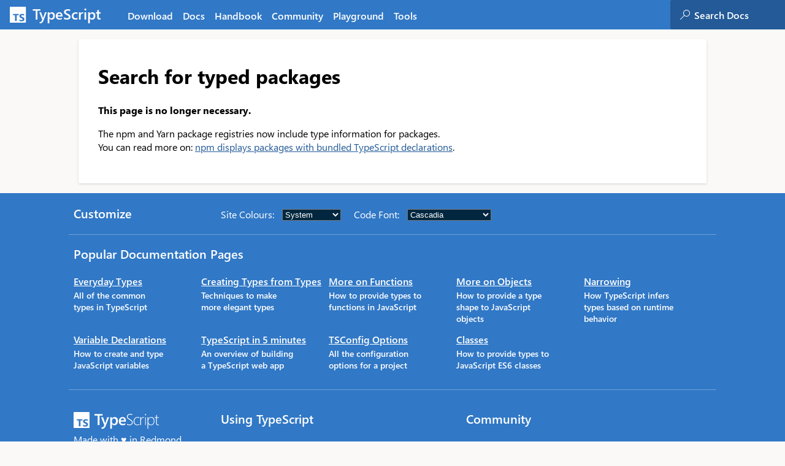

--- FILE ---
content_type: text/html; charset=utf-8
request_url: https://www.typescriptlang.org/dt/search/?search=File+System+Access
body_size: 46952
content:
<!DOCTYPE html><html lang="en"><head><meta charSet="utf-8"/><meta http-equiv="x-ua-compatible" content="ie=edge"/><meta name="viewport" content="width=device-width, initial-scale=1, shrink-to-fit=no"/><meta name="generator" content="Gatsby 5.13.5"/><meta name="theme-color" content="#3178C6"/><meta data-react-helmet="true" name="description" content="This page is no longer necessary."/><meta data-react-helmet="true" property="og:title" content="Search for typed packages"/><meta data-react-helmet="true" property="og:description" content="This page is no longer necessary."/><meta data-react-helmet="true" property="twitter:site" content="typescriptlang"/><style data-href="/styles.a805346bb882ce199a6e.css" data-identity="gatsby-global-css">#top-menu{background-color:#3178c6;clear:both;display:flex;height:3rem;justify-content:space-between;-webkit-user-select:none;user-select:none;z-index:101}#top-menu>.left{display:flex;flex-direction:row;padding-bottom:env(safe-area-inset-bottom)}#top-menu>.right{display:flex;flex-direction:row-reverse;justify-self:flex-end}#top-menu .nav{display:inline-block;text-decoration:none}#top-menu ul{margin:0;padding:0}#top-menu #home-page-logo{font-size:1.5rem;font-weight:600;padding-top:.7rem;width:200px}@media screen and (-ms-high-contrast:active){#top-menu #home-page-logo svg path{fill:blue}}#top-menu #home-page-logo svg{margin-left:1rem;margin-right:.6rem}#top-menu #home-page-logo span{margin-right:.2rem;position:relative;text-decoration:none;top:-.3rem}#top-menu .nav-item{display:inline-block;font-size:1rem;font-weight:600;text-decoration:none}#top-menu .nav-item a{display:block;padding:.95rem .5em .7em}#top-menu .nav-item a:hover{opacity:.8}#top-menu .nav-item a.active,#top-menu .nav-item a:focus{text-decoration:underline}#top-menu a{color:#fff;text-decoration:none}#beta-notification-menu,.gatsby-noscript{background-color:#c63131;color:#fff;padding:.4rem 0;text-align:center;-webkit-user-select:none;user-select:none}#beta-notification-menu a,.gatsby-noscript a{color:#fff}form.search{background-color:#235a97;border-radius:3px 0 0 3px;display:inline-block;height:3rem;padding-left:1rem}form.search svg{margin-right:.3rem;position:relative;top:.1rem}@media screen and (-ms-high-contrast:black-on-white){form.search svg path{fill:#000}}form.search:focus-within{background-color:#358ef1}@media screen and (-ms-high-contrast:black-on-white){form.search:focus-within{border:2px solid #fff}}@media screen and (-ms-high-contrast:white-on-black){form.search:focus-within{border:2px solid #000}}form.search input{-webkit-appearance:none;background-color:#235a97;border:none;border-radius:0;color:#fff;font-size:1rem;font-weight:600;height:3rem;vertical-align:initial!important;width:150px}form.search input:focus-within{background-color:#358ef1}form.search input::placeholder{color:#fff}#like-dislike-subnav,.page-popup{transition:opacity .2s linear}.page-popup{background:#222;border-radius:5px;border-radius:4px;bottom:20px;box-shadow:0 1.6px 3.6px 0 rgba(0,0,0,.432),0 .3px .9px 0 rgba(0,0,0,.408);color:#fff;position:fixed;right:20px;z-index:2}.page-popup p{font-size:14px;padding:0 10px}.page-popup div{display:flex}.page-popup div button{background-color:#235a97;border:none;border-radius:0;color:#fff;flex:1 1;flex-grow:1}.page-popup div button.focus,.page-popup div button:hover{background-color:#104261}.page-popup div button.first{border-right:1px solid #fff}.page-popup svg{fill:#fff}#top-menu nav ul .show-only-medium{display:none}#top-menu nav ul .hide-only-medium{display:inline}#top-menu nav ul .show-only-largest,#top-menu nav ul .show-only-small{display:none}@media(max-width:800px){#top-menu nav ul .show-only-small{display:block!important}#top-menu nav ul .show-small{display:inline!important}#top-menu nav ul .hide-only-medium{display:none}#top-menu nav ul .show-only-large{display:none!important}}@media(min-width:767px)and (max-width:900px){#top-menu nav ul .show-only-medium{display:inline!important}#top-menu nav ul .hide-only-medium{display:none!important}}@media(min-width:900px){#top-menu nav ul .show-only-large{display:inline-block!important}}@media(min-width:1050px){#top-menu nav ul .show-only-largest{display:inline-block!important}}@media(max-width:790px){#site-wrapper{margin-bottom:-1px}#my-lang-quick-jump,.hide-small{display:none!important}#top-menu{bottom:0;display:flex;flex-direction:column-reverse;height:auto;left:0;position:fixed;right:0}#top-menu .nav-item{display:block}#top-menu.up{transform:translate(0);transition-timing-function:ease;transition:transform .3s}#top-menu.down{transform:translateY(8.2rem);transition-timing-function:ease;transition:transform .6s}}@media(max-width:790px)and (prefers-reduced-motion:reduce){#top-menu.down,#top-menu.up{transition:none}}@media(max-width:790px){#top-menu #home-page-logo{width:auto}#top-menu .below-small nav{flex-grow:1}#top-menu .below-small nav ul{display:flex}#top-menu .below-small nav ul li{flex:1 1;text-align:center}.above-small .search-section{width:100%}.above-small form.search{display:flex;width:calc(100% - 1rem)}.above-small form.search svg{position:relative;top:1rem}.above-small form.search input{width:200%}#top-menu .ds-dropdown-menu{bottom:140%;left:0!important;margin-left:-34px;min-width:0;right:-180px!important;top:auto!important}#top-menu .ds-dropdown-menu:before{bottom:-7px;left:40px;top:auto;transform:rotate(135deg)}}.skip-to-main{clip:rect(1px,1px,1px,1px);height:1px;overflow:hidden;position:absolute;white-space:nowrap;width:1px}.skip-to-main:focus{clip:auto;background-color:#faf9f8;border:1px dashed #000;color:#000;height:auto;overflow:auto;padding:20px;position:absolute;text-align:center;width:100%;z-index:999999}#small-device-button-sidebar{display:none}nav#sidebar{background-color:var(--sidebar-background-color);color:var(--alt-text-color);min-width:16rem}nav#sidebar ul{margin:0;padding:0;position:sticky;top:0}nav#sidebar ul li{border-bottom:1px solid var(--sidebar-item-border-color);font-size:1rem;font-weight:400;list-style:none;min-height:2.5rem;padding:0}nav#sidebar ul li button{-webkit-appearance:none;background-color:transparent;border:none;color:var(--alt-text-color);cursor:pointer;display:block;font-size:1rem;font-weight:500;height:2.5rem;padding-left:1rem;position:relative;text-align:left;width:100%}nav#sidebar ul li button .closed path,nav#sidebar ul li button .open path{stroke:var(--text-color)}nav#sidebar ul li button:active,nav#sidebar ul li button:focus{background-color:var(--sidebar-active-button-background-color);color:var(--alt-text-color)}nav#sidebar ul li button span{position:absolute;right:20px}nav#sidebar ul li ul ul{margin-left:.2rem}nav#sidebar ul li.highlighted{background-color:var(--sidebar-list-active-background-color)}nav#sidebar ul li.highlighted svg path{stroke:#3178c6}nav#sidebar ul li.closed span.open,nav#sidebar ul li.closed ul,nav#sidebar ul li.open>button>span.closed{display:none}nav#sidebar ul li.open>ul{background-color:var(--sidebar-list-background-color)}nav#sidebar ul li.open.highlighted ul{background-color:var(--sidebar-list-active-background-color)}nav#sidebar ul li ul{margin:0;padding:0}nav#sidebar ul li ul a{color:var(--alt-text-color);display:block;flex-grow:1;padding-bottom:.5rem;padding-left:1rem;padding-top:.5rem;text-decoration:none}nav#sidebar ul li ul li{list-style:none}nav#sidebar ul li ul li a{font-weight:300;margin-right:-.5rem}nav#sidebar ul li ul li:hover{margin-right:-.3rem;padding-left:.3rem;transition:padding-left .1s ease-out}@media(prefers-reduced-motion:reduce){nav#sidebar ul li ul li:hover{transition:none}}nav#sidebar ul li ul li a:focus,nav#sidebar ul li ul li a:hover{border-left:2px solid var(--sidebar-link-border-color)}nav#sidebar ul li ul li.highlight a{border-left:2px solid #3178c6;color:#2866a9;font-weight:500;margin-left:.5rem;margin-right:-.5rem}@media(min-width:800px){nav#sidebar>ul{max-height:calc(100vh - 10px);overflow-x:hidden;overflow-y:auto}}@media(max-width:800px){button#small-device-button-sidebar{-webkit-appearance:none;background-color:#c4c4c4;border:none;border-radius:6px;bottom:120px;display:flex;left:20px;margin-bottom:env(safe-area-inset-bottom);padding:10px;position:fixed;transition-timing-function:ease;transition:left .3s;z-index:100}}@media(max-width:800px)and (prefers-reduced-motion:reduce){button#small-device-button-sidebar{transition:none}}@media(max-width:800px){button#small-device-button-sidebar.hidden{left:-80px}button#small-device-button-sidebar:active{background-color:#575757}nav#sidebar{-webkit-overflow-scrolling:touch;height:100%;margin-left:-800px;overflow-x:hidden;overflow-y:scroll;position:fixed;transition-timing-function:ease;transition:margin-left .3s;width:90%;z-index:99}nav#sidebar ul{padding-bottom:200px}}@media(max-width:800px)and (prefers-reduced-motion:reduce){nav#sidebar{transition:none}}@media(max-width:800px){nav#sidebar.show{margin-left:0}nav#sidebar>ul>li,nav#sidebar>ul>li>button{font-size:1.3rem}}#site-footer{background-color:#3178c6;color:#fff;padding-bottom:3rem;padding-top:1rem}@media(max-width:800px){#site-footer{padding-bottom:9rem}}#site-footer a{color:#fff}#site-footer section{margin:0 auto;max-width:1040px;padding-left:.5rem;padding-right:.5rem;padding-top:1rem}#site-footer h3{font-size:20px;font-style:normal;font-weight:600;margin-top:1px}#site-footer ul{display:flex;flex-wrap:wrap;padding:0}#site-footer ul li{font-weight:600;list-style:none;width:13rem}#site-footer ul li a{font-size:16px}#site-footer ul li p{font-size:14px;margin-top:2px;width:74%}#site-footer ul li span.link-prefix{left:-30px;position:absolute;text-align:right;width:26px}@media(max-width:800px){#site-footer ul li{margin-left:10px}#site-footer ul li p{width:100%}}#site-footer section#customize{border-bottom:1px solid hsla(0,0%,100%,.3);padding-top:2px}#site-footer section#customize article{display:flex;flex-direction:row}#site-footer section#customize article h3{width:240px}@media(max-width:800px){#site-footer section#customize article{flex-direction:column;margin-bottom:1rem}#site-footer section#customize article label{margin-left:8px}}#site-footer section#customize article label{display:flex;flex-direction:row}#site-footer section#customize article label p{margin:6px 8px 0 0;padding:0}#site-footer section#customize .switch-wrap{display:inline-block;height:20px;margin-right:1rem;padding:5px}#site-footer section#customize .switch-wrap select{background-color:#00273f;color:#fff}#site-footer section#community{border-top:1px solid hsla(0,0%,100%,.3);display:flex;padding-top:2rem}@media(max-width:800px){#site-footer section#community{flex-direction:column-reverse}#site-footer section#community article#logos{margin:3rem auto 0;text-align:center}}#site-footer section#community article>ul{display:flex;flex-wrap:wrap}#site-footer section#community article>ul>li{margin-bottom:.8rem;word-break:break-all}@media(min-width:800px){#site-footer section#community article>ul>li{width:50%}}#site-footer section#community #logos{margin-right:40px;width:200px}#site-footer section#community #logos svg{margin-bottom:-.8rem}@media screen and (-ms-high-contrast:black-on-white){#site-footer section#community #logos img{filter:invert(100%)}#site-footer section#community #logos svg path{fill:#000}}#site-footer section#community #logos svg.typescript-long{margin-left:8px;position:relative;top:2px}#site-footer section#community #logos img#microsoft-logo{margin-bottom:-.8rem;margin-top:1rem}#site-footer section#community #community-links,#site-footer section#community #using-typescript{flex:1 1}@media(max-width:800px){#playground-samples-popover{display:none}#community-links ul,#using-typescript ul{margin-left:12px}}.popover-container{position:relative}.popover-container .examples{overflow-y:auto}.popover-container .examples>div.section-content .section-list{width:300px}.popover-container.allow-hover #playground-samples-popover{bottom:-10px;opacity:0}.popover-container.allow-hover:hover #playground-samples-popover{bottom:-5px;opacity:1;visibility:visible}.popover-container.allow-hover:hover .footer-icon:after{content:"▼"}.popover-container .footer-icon:after{content:"⊙"}#playground-samples-popover{bottom:0;color:#000;left:-252px;margin:0 auto;opacity:1;position:absolute;right:-320px;transition:bottom .3s ease,opacity .2s linear,visibility 0s linear;visibility:hidden;z-index:123}#playground-samples-popover .section-content{display:flex}#playground-samples-popover .section-content .section-list li{margin-top:4px}#playground-samples-popover .section-content .example-indicator{margin-top:0}#playground-samples-popover .arrow-down{border-left:10px solid transparent;border-right:10px solid transparent;border-top:14px solid var(--footer-arrow-color);height:0;margin:0 auto 20px;position:relative;right:179px;width:0}#playground-samples-popover .navbar-sub{border-bottom:1px solid #235a97;border-radius:0}#playground-samples-popover .navbar-sub div.info{color:#000;padding:20px;width:320px}#playground-samples-popover a{color:#3178c6;text-decoration:none}@font-face{font-display:swap;font-family:Cascadia Mono-SemiLight;font-style:normal;font-weight:400;src:url(/fonts/CascadiaMono-SemiLight.woff2) format("woff2")}@font-face{font-display:swap;font-family:Cascadia Code-SemiLight;font-style:normal;font-weight:400;src:url(/fonts/CascadiaCode-SemiLight.woff2) format("woff2")}@font-face{font-display:swap;font-family:JetBrains Mono-Regular;font-style:normal;font-weight:400;src:url(/fonts/JetBrainsMono-Regular.woff2) format("woff2")}@font-face{font-display:swap;font-family:FiraCode-Regular;font-style:normal;font-weight:400;src:url(/fonts/FiraCode-Regular.woff2) format("woff2")}@font-face{font-display:swap;font-family:Dank Mono Regular;font-style:normal;font-weight:400;src:url(/fonts/DankMono-Regular.woff2) format("woff2")}@font-face{font-display:swap;font-family:SourceCode Pro Regular;font-style:normal;font-weight:400;src:url(/fonts/SourceCodePro-Regular.woff2) format("woff2")}@font-face{font-display:swap;font-family:OpenDyslexicMono Regular;font-style:normal;font-weight:400;src:url(/fonts/OpenDyslexicMono-Regular.woff) format("woff")}@font-face{font-display:swap;font-family:OpenDyslexic Regular;font-style:normal;font-weight:400;src:url(/fonts/OpenDyslexic-Regular.woff) format("woff")}@font-face{font-display:swap;font-family:Leelawadee UI Web;font-style:normal;font-weight:100;src:url(https://res-1.cdn.office.net/files/fabric-cdn-prod_20230815.002/assets/fonts/leelawadeeui-thai/leelawadeeui-semilight.woff2) format("woff2"),url(https://res-1.cdn.office.net/files/fabric-cdn-prod_20230815.002/assets/fonts/leelawadeeui-thai/leelawadeeui-semilight.woff) format("woff")}@font-face{font-display:swap;font-family:Leelawadee UI Web;font-style:normal;font-weight:300;src:url(https://res-1.cdn.office.net/files/fabric-cdn-prod_20230815.002/assets/fonts/leelawadeeui-thai/leelawadeeui-semilight.woff2) format("woff2"),url(https://res-1.cdn.office.net/files/fabric-cdn-prod_20230815.002/assets/fonts/leelawadeeui-thai/leelawadeeui-semilight.woff) format("woff")}@font-face{font-display:swap;font-family:Leelawadee UI Web;font-style:normal;font-weight:400;src:url(https://res-1.cdn.office.net/files/fabric-cdn-prod_20230815.002/assets/fonts/leelawadeeui-thai/leelawadeeui-regular.woff2) format("woff2"),url(https://res-1.cdn.office.net/files/fabric-cdn-prod_20230815.002/assets/fonts/leelawadeeui-thai/leelawadeeui-regular.woff) format("woff")}@font-face{font-display:swap;font-family:Leelawadee UI Web;font-style:normal;font-weight:600;src:url(https://res-1.cdn.office.net/files/fabric-cdn-prod_20230815.002/assets/fonts/leelawadeeui-thai/leelawadeeui-bold.woff2) format("woff2"),url(https://res-1.cdn.office.net/files/fabric-cdn-prod_20230815.002/assets/fonts/leelawadeeui-thai/leelawadeeui-bold.woff) format("woff")}@font-face{font-display:swap;font-family:Leelawadee UI Web;font-style:normal;font-weight:700;src:url(https://res-1.cdn.office.net/files/fabric-cdn-prod_20230815.002/assets/fonts/leelawadeeui-thai/leelawadeeui-bold.woff2) format("woff2"),url(https://res-1.cdn.office.net/files/fabric-cdn-prod_20230815.002/assets/fonts/leelawadeeui-thai/leelawadeeui-bold.woff) format("woff")}@font-face{font-display:swap;font-family:"Segoe UI Web (Arabic)";font-style:normal;font-weight:100;src:url(https://res-1.cdn.office.net/files/fabric-cdn-prod_20230815.002/assets/fonts/segoeui-arabic/segoeui-light.woff2) format("woff2"),url(https://res-1.cdn.office.net/files/fabric-cdn-prod_20230815.002/assets/fonts/segoeui-arabic/segoeui-light.woff) format("woff")}@font-face{font-display:swap;font-family:"Segoe UI Web (Arabic)";font-style:normal;font-weight:300;src:url(https://res-1.cdn.office.net/files/fabric-cdn-prod_20230815.002/assets/fonts/segoeui-arabic/segoeui-semilight.woff2) format("woff2"),url(https://res-1.cdn.office.net/files/fabric-cdn-prod_20230815.002/assets/fonts/segoeui-arabic/segoeui-semilight.woff) format("woff")}@font-face{font-display:swap;font-family:"Segoe UI Web (Arabic)";font-style:normal;font-weight:400;src:url(https://res-1.cdn.office.net/files/fabric-cdn-prod_20230815.002/assets/fonts/segoeui-arabic/segoeui-regular.woff2) format("woff2"),url(https://res-1.cdn.office.net/files/fabric-cdn-prod_20230815.002/assets/fonts/segoeui-arabic/segoeui-regular.woff) format("woff")}@font-face{font-display:swap;font-family:"Segoe UI Web (Arabic)";font-style:normal;font-weight:600;src:url(https://res-1.cdn.office.net/files/fabric-cdn-prod_20230815.002/assets/fonts/segoeui-arabic/segoeui-semibold.woff2) format("woff2"),url(https://res-1.cdn.office.net/files/fabric-cdn-prod_20230815.002/assets/fonts/segoeui-arabic/segoeui-semibold.woff) format("woff")}@font-face{font-display:swap;font-family:"Segoe UI Web (Arabic)";font-style:normal;font-weight:700;src:url(https://res-1.cdn.office.net/files/fabric-cdn-prod_20230815.002/assets/fonts/segoeui-arabic/segoeui-bold.woff2) format("woff2"),url(https://res-1.cdn.office.net/files/fabric-cdn-prod_20230815.002/assets/fonts/segoeui-arabic/segoeui-bold.woff) format("woff")}@font-face{font-display:swap;font-family:"Segoe UI Web (Cyrillic)";font-style:normal;font-weight:100;src:url(https://res-1.cdn.office.net/files/fabric-cdn-prod_20230815.002/assets/fonts/segoeui-cyrillic/segoeui-light.woff2) format("woff2"),url(https://res-1.cdn.office.net/files/fabric-cdn-prod_20230815.002/assets/fonts/segoeui-cyrillic/segoeui-light.woff) format("woff")}@font-face{font-display:swap;font-family:"Segoe UI Web (Cyrillic)";font-style:normal;font-weight:300;src:url(https://res-1.cdn.office.net/files/fabric-cdn-prod_20230815.002/assets/fonts/segoeui-cyrillic/segoeui-semilight.woff2) format("woff2"),url(https://res-1.cdn.office.net/files/fabric-cdn-prod_20230815.002/assets/fonts/segoeui-cyrillic/segoeui-semilight.woff) format("woff")}@font-face{font-display:swap;font-family:"Segoe UI Web (Cyrillic)";font-style:normal;font-weight:400;src:url(https://res-1.cdn.office.net/files/fabric-cdn-prod_20230815.002/assets/fonts/segoeui-cyrillic/segoeui-regular.woff2) format("woff2"),url(https://res-1.cdn.office.net/files/fabric-cdn-prod_20230815.002/assets/fonts/segoeui-cyrillic/segoeui-regular.woff) format("woff")}@font-face{font-display:swap;font-family:"Segoe UI Web (Cyrillic)";font-style:normal;font-weight:600;src:url(https://res-1.cdn.office.net/files/fabric-cdn-prod_20230815.002/assets/fonts/segoeui-cyrillic/segoeui-semibold.woff2) format("woff2"),url(https://res-1.cdn.office.net/files/fabric-cdn-prod_20230815.002/assets/fonts/segoeui-cyrillic/segoeui-semibold.woff) format("woff")}@font-face{font-display:swap;font-family:"Segoe UI Web (Cyrillic)";font-style:normal;font-weight:700;src:url(https://res-1.cdn.office.net/files/fabric-cdn-prod_20230815.002/assets/fonts/segoeui-cyrillic/segoeui-bold.woff2) format("woff2"),url(https://res-1.cdn.office.net/files/fabric-cdn-prod_20230815.002/assets/fonts/segoeui-cyrillic/segoeui-bold.woff) format("woff")}@font-face{font-display:swap;font-family:"Segoe UI Web (East European)";font-style:normal;font-weight:100;src:url(https://res-1.cdn.office.net/files/fabric-cdn-prod_20230815.002/assets/fonts/segoeui-easteuropean/segoeui-light.woff2) format("woff2"),url(https://res-1.cdn.office.net/files/fabric-cdn-prod_20230815.002/assets/fonts/segoeui-easteuropean/segoeui-light.woff) format("woff")}@font-face{font-display:swap;font-family:"Segoe UI Web (East European)";font-style:normal;font-weight:300;src:url(https://res-1.cdn.office.net/files/fabric-cdn-prod_20230815.002/assets/fonts/segoeui-easteuropean/segoeui-semilight.woff2) format("woff2"),url(https://res-1.cdn.office.net/files/fabric-cdn-prod_20230815.002/assets/fonts/segoeui-easteuropean/segoeui-semilight.woff) format("woff")}@font-face{font-display:swap;font-family:"Segoe UI Web (East European)";font-style:normal;font-weight:400;src:url(https://res-1.cdn.office.net/files/fabric-cdn-prod_20230815.002/assets/fonts/segoeui-easteuropean/segoeui-regular.woff2) format("woff2"),url(https://res-1.cdn.office.net/files/fabric-cdn-prod_20230815.002/assets/fonts/segoeui-easteuropean/segoeui-regular.woff) format("woff")}@font-face{font-display:swap;font-family:"Segoe UI Web (East European)";font-style:normal;font-weight:600;src:url(https://res-1.cdn.office.net/files/fabric-cdn-prod_20230815.002/assets/fonts/segoeui-easteuropean/segoeui-semibold.woff2) format("woff2"),url(https://res-1.cdn.office.net/files/fabric-cdn-prod_20230815.002/assets/fonts/segoeui-easteuropean/segoeui-semibold.woff) format("woff")}@font-face{font-display:swap;font-family:"Segoe UI Web (East European)";font-style:normal;font-weight:700;src:url(https://res-1.cdn.office.net/files/fabric-cdn-prod_20230815.002/assets/fonts/segoeui-easteuropean/segoeui-bold.woff2) format("woff2"),url(https://res-1.cdn.office.net/files/fabric-cdn-prod_20230815.002/assets/fonts/segoeui-easteuropean/segoeui-bold.woff) format("woff")}@font-face{font-display:swap;font-family:"Segoe UI Web (Greek)";font-style:normal;font-weight:100;src:url(https://res-1.cdn.office.net/files/fabric-cdn-prod_20230815.002/assets/fonts/segoeui-greek/segoeui-light.woff2) format("woff2"),url(https://res-1.cdn.office.net/files/fabric-cdn-prod_20230815.002/assets/fonts/segoeui-greek/segoeui-light.woff) format("woff")}@font-face{font-display:swap;font-family:"Segoe UI Web (Greek)";font-style:normal;font-weight:300;src:url(https://res-1.cdn.office.net/files/fabric-cdn-prod_20230815.002/assets/fonts/segoeui-greek/segoeui-semilight.woff2) format("woff2"),url(https://res-1.cdn.office.net/files/fabric-cdn-prod_20230815.002/assets/fonts/segoeui-greek/segoeui-semilight.woff) format("woff")}@font-face{font-display:swap;font-family:"Segoe UI Web (Greek)";font-style:normal;font-weight:400;src:url(https://res-1.cdn.office.net/files/fabric-cdn-prod_20230815.002/assets/fonts/segoeui-greek/segoeui-regular.woff2) format("woff2"),url(https://res-1.cdn.office.net/files/fabric-cdn-prod_20230815.002/assets/fonts/segoeui-greek/segoeui-regular.woff) format("woff")}@font-face{font-display:swap;font-family:"Segoe UI Web (Greek)";font-style:normal;font-weight:600;src:url(https://res-1.cdn.office.net/files/fabric-cdn-prod_20230815.002/assets/fonts/segoeui-greek/segoeui-semibold.woff2) format("woff2"),url(https://res-1.cdn.office.net/files/fabric-cdn-prod_20230815.002/assets/fonts/segoeui-greek/segoeui-semibold.woff) format("woff")}@font-face{font-display:swap;font-family:"Segoe UI Web (Greek)";font-style:normal;font-weight:700;src:url(https://res-1.cdn.office.net/files/fabric-cdn-prod_20230815.002/assets/fonts/segoeui-greek/segoeui-bold.woff2) format("woff2"),url(https://res-1.cdn.office.net/files/fabric-cdn-prod_20230815.002/assets/fonts/segoeui-greek/segoeui-bold.woff) format("woff")}@font-face{font-display:swap;font-family:"Segoe UI Web (Hebrew)";font-style:normal;font-weight:100;src:url(https://res-1.cdn.office.net/files/fabric-cdn-prod_20230815.002/assets/fonts/segoeui-hebrew/segoeui-light.woff2) format("woff2"),url(https://res-1.cdn.office.net/files/fabric-cdn-prod_20230815.002/assets/fonts/segoeui-hebrew/segoeui-light.woff) format("woff")}@font-face{font-display:swap;font-family:"Segoe UI Web (Hebrew)";font-style:normal;font-weight:300;src:url(https://res-1.cdn.office.net/files/fabric-cdn-prod_20230815.002/assets/fonts/segoeui-hebrew/segoeui-semilight.woff2) format("woff2"),url(https://res-1.cdn.office.net/files/fabric-cdn-prod_20230815.002/assets/fonts/segoeui-hebrew/segoeui-semilight.woff) format("woff")}@font-face{font-display:swap;font-family:"Segoe UI Web (Hebrew)";font-style:normal;font-weight:400;src:url(https://res-1.cdn.office.net/files/fabric-cdn-prod_20230815.002/assets/fonts/segoeui-hebrew/segoeui-regular.woff2) format("woff2"),url(https://res-1.cdn.office.net/files/fabric-cdn-prod_20230815.002/assets/fonts/segoeui-hebrew/segoeui-regular.woff) format("woff")}@font-face{font-display:swap;font-family:"Segoe UI Web (Hebrew)";font-style:normal;font-weight:600;src:url(https://res-1.cdn.office.net/files/fabric-cdn-prod_20230815.002/assets/fonts/segoeui-hebrew/segoeui-semibold.woff2) format("woff2"),url(https://res-1.cdn.office.net/files/fabric-cdn-prod_20230815.002/assets/fonts/segoeui-hebrew/segoeui-semibold.woff) format("woff")}@font-face{font-display:swap;font-family:"Segoe UI Web (Hebrew)";font-style:normal;font-weight:700;src:url(https://res-1.cdn.office.net/files/fabric-cdn-prod_20230815.002/assets/fonts/segoeui-hebrew/segoeui-bold.woff2) format("woff2"),url(https://res-1.cdn.office.net/files/fabric-cdn-prod_20230815.002/assets/fonts/segoeui-hebrew/segoeui-bold.woff) format("woff")}@font-face{font-display:swap;font-family:"Segoe UI Web (Vietnamese)";font-style:normal;font-weight:100;src:url(https://res-1.cdn.office.net/files/fabric-cdn-prod_20230815.002/assets/fonts/segoeui-vietnamese/segoeui-light.woff2) format("woff2"),url(https://res-1.cdn.office.net/files/fabric-cdn-prod_20230815.002/assets/fonts/segoeui-vietnamese/segoeui-light.woff) format("woff")}@font-face{font-display:swap;font-family:"Segoe UI Web (Vietnamese)";font-style:normal;font-weight:300;src:url(https://res-1.cdn.office.net/files/fabric-cdn-prod_20230815.002/assets/fonts/segoeui-vietnamese/segoeui-semilight.woff2) format("woff2"),url(https://res-1.cdn.office.net/files/fabric-cdn-prod_20230815.002/assets/fonts/segoeui-vietnamese/segoeui-semilight.woff) format("woff")}@font-face{font-display:swap;font-family:"Segoe UI Web (Vietnamese)";font-style:normal;font-weight:400;src:url(https://res-1.cdn.office.net/files/fabric-cdn-prod_20230815.002/assets/fonts/segoeui-vietnamese/segoeui-regular.woff2) format("woff2"),url(https://res-1.cdn.office.net/files/fabric-cdn-prod_20230815.002/assets/fonts/segoeui-vietnamese/segoeui-regular.woff) format("woff")}@font-face{font-display:swap;font-family:"Segoe UI Web (Vietnamese)";font-style:normal;font-weight:600;src:url(https://res-1.cdn.office.net/files/fabric-cdn-prod_20230815.002/assets/fonts/segoeui-vietnamese/segoeui-semibold.woff2) format("woff2"),url(https://res-1.cdn.office.net/files/fabric-cdn-prod_20230815.002/assets/fonts/segoeui-vietnamese/segoeui-semibold.woff) format("woff")}@font-face{font-display:swap;font-family:"Segoe UI Web (Vietnamese)";font-style:normal;font-weight:700;src:url(https://res-1.cdn.office.net/files/fabric-cdn-prod_20230815.002/assets/fonts/segoeui-vietnamese/segoeui-bold.woff2) format("woff2"),url(https://res-1.cdn.office.net/files/fabric-cdn-prod_20230815.002/assets/fonts/segoeui-vietnamese/segoeui-bold.woff) format("woff")}@font-face{font-display:swap;font-family:"Segoe UI Web (West European)";font-style:normal;font-weight:100;src:url(https://res-1.cdn.office.net/files/fabric-cdn-prod_20230815.002/assets/fonts/segoeui-westeuropean/segoeui-light.woff2) format("woff2"),url(https://res-1.cdn.office.net/files/fabric-cdn-prod_20230815.002/assets/fonts/segoeui-westeuropean/segoeui-light.woff) format("woff")}@font-face{font-display:swap;font-family:"Segoe UI Web (West European)";font-style:normal;font-weight:300;src:url(https://res-1.cdn.office.net/files/fabric-cdn-prod_20230815.002/assets/fonts/segoeui-westeuropean/segoeui-semilight.woff2) format("woff2"),url(https://res-1.cdn.office.net/files/fabric-cdn-prod_20230815.002/assets/fonts/segoeui-westeuropean/segoeui-semilight.woff) format("woff")}@font-face{font-display:swap;font-family:"Segoe UI Web (West European)";font-style:normal;font-weight:400;src:url(https://res-1.cdn.office.net/files/fabric-cdn-prod_20230815.002/assets/fonts/segoeui-westeuropean/segoeui-regular.woff2) format("woff2"),url(https://res-1.cdn.office.net/files/fabric-cdn-prod_20230815.002/assets/fonts/segoeui-westeuropean/segoeui-regular.woff) format("woff")}@font-face{font-display:swap;font-family:"Segoe UI Web (West European)";font-style:normal;font-weight:600;src:url(https://res-1.cdn.office.net/files/fabric-cdn-prod_20230815.002/assets/fonts/segoeui-westeuropean/segoeui-semibold.woff2) format("woff2"),url(https://res-1.cdn.office.net/files/fabric-cdn-prod_20230815.002/assets/fonts/segoeui-westeuropean/segoeui-semibold.woff) format("woff")}@font-face{font-display:swap;font-family:"Segoe UI Web (West European)";font-style:normal;font-weight:700;src:url(https://res-1.cdn.office.net/files/fabric-cdn-prod_20230815.002/assets/fonts/segoeui-westeuropean/segoeui-bold.woff2) format("woff2"),url(https://res-1.cdn.office.net/files/fabric-cdn-prod_20230815.002/assets/fonts/segoeui-westeuropean/segoeui-bold.woff) format("woff")}body{-moz-osx-font-smoothing:grayscale;-webkit-font-smoothing:antialiased}body button,body input,body textarea{font-family:inherit}[lang^=ar] body,body [lang^=ar],body[lang^=ar]{font-family:"Segoe UI Web (Arabic)",Segoe UI,-apple-system,BlinkMacSystemFont,Roboto,Helvetica Neue,sans-serif}[lang^=bg] body,body [lang^=bg],body[lang^=bg]{font-family:"Segoe UI Web (Cyrillic)",Segoe UI,-apple-system,BlinkMacSystemFont,Roboto,Helvetica Neue,sans-serif}[lang^=cs] body,body [lang^=cs],body[lang^=cs]{font-family:"Segoe UI Web (East European)",Segoe UI,-apple-system,BlinkMacSystemFont,Roboto,Helvetica Neue,sans-serif}[lang^=el] body,body [lang^=el],body[lang^=el]{font-family:"Segoe UI Web (Greek)",Segoe UI,-apple-system,BlinkMacSystemFont,Roboto,Helvetica Neue,sans-serif}[lang^=et] body,body [lang^=et],body[lang^=et]{font-family:"Segoe UI Web (East European)",Segoe UI,-apple-system,BlinkMacSystemFont,Roboto,Helvetica Neue,sans-serif}[lang^=he] body,body [lang^=he],body[lang^=he]{font-family:"Segoe UI Web (Hebrew)",Segoe UI,-apple-system,BlinkMacSystemFont,Roboto,Helvetica Neue,sans-serif}[lang^=hi] body,body [lang^=hi],body[lang^=hi]{font-family:Nirmala UI,Segoe UI,-apple-system,BlinkMacSystemFont,Roboto,Helvetica Neue,sans-serif}[lang^=hr] body,[lang^=hu] body,body [lang^=hr],body [lang^=hu],body[lang^=hr],body[lang^=hu]{font-family:"Segoe UI Web (East European)",Segoe UI,-apple-system,BlinkMacSystemFont,Roboto,Helvetica Neue,sans-serif}[lang^=ja] body,body [lang^=ja],body[lang^=ja]{font-family:Segoe UI,-apple-system,BlinkMacSystemFont,Roboto,Helvetica Neue,Meiryo,Hiragino Sans,Source Han Sans,Noto Sans CJK JP,sans-serif}[lang^=kk] body,body [lang^=kk],body[lang^=kk]{font-family:"Segoe UI Web (East European)",Segoe UI,-apple-system,BlinkMacSystemFont,Roboto,Helvetica Neue,sans-serif}[lang^=ko] body,body [lang^=ko],body[lang^=ko]{font-family:Malgun Gothic,Gulim,Segoe UI,-apple-system,BlinkMacSystemFont,Roboto,Helvetica Neue,sans-serif}[lang^=lo] body,body [lang^=lo],body[lang^=lo]{font-family:Leelawadee UI Web,Lao UI,DokChampa,Segoe UI,-apple-system,BlinkMacSystemFont,Roboto,Helvetica Neue,sans-serif}[lang^=lt] body,[lang^=lv] body,[lang^=pl] body,body [lang^=lt],body [lang^=lv],body [lang^=pl],body[lang^=lt],body[lang^=lv],body[lang^=pl]{font-family:"Segoe UI Web (East European)",Segoe UI,-apple-system,BlinkMacSystemFont,Roboto,Helvetica Neue,sans-serif}[lang^=ru] body,body [lang^=ru],body[lang^=ru]{font-family:"Segoe UI Web (Cyrillic)",Segoe UI,-apple-system,BlinkMacSystemFont,Roboto,Helvetica Neue,sans-serif}[lang^=sk] body,[lang^=sr-latn] body,body [lang^=sk],body [lang^=sr-latn],body[lang^=sk],body[lang^=sr-latn]{font-family:"Segoe UI Web (East European)",Segoe UI,-apple-system,BlinkMacSystemFont,Roboto,Helvetica Neue,sans-serif}[lang^=th] body,body [lang^=th],body[lang^=th]{font-family:Leelawadee UI Web,Kmer UI,Segoe UI,-apple-system,BlinkMacSystemFont,Roboto,Helvetica Neue,sans-serif}[lang^=tr] body,body [lang^=tr],body[lang^=tr]{font-family:"Segoe UI Web (East European)",Segoe UI,-apple-system,BlinkMacSystemFont,Roboto,Helvetica Neue,sans-serif}[lang^=uk] body,body [lang^=uk],body[lang^=uk]{font-family:"Segoe UI Web (Cyrillic)",Segoe UI,-apple-system,BlinkMacSystemFont,Roboto,Helvetica Neue,sans-serif}[lang^=vi] body,body [lang^=vi],body[lang^=vi]{font-family:"Segoe UI Web (Vietnamese)",Segoe UI,-apple-system,BlinkMacSystemFont,Roboto,Helvetica Neue,sans-serif}[lang^=zh-hans] body,body [lang^=zh-hans],body[lang^=zh-hans]{font-family:Microsoft Yahei UI,Verdana,Simsun,Segoe UI,-apple-system,BlinkMacSystemFont,Roboto,Helvetica Neue,sans-serif}[lang^=zh-hant] body,body [lang^=zh-hant],body[lang^=zh-hant]{font-family:Microsoft Jhenghei UI,Pmingliu,Segoe UI,-apple-system,BlinkMacSystemFont,Roboto,Helvetica Neue,sans-serif}.dark-theme{--background-color:#262626;--text-color:#fff;--border-color:#444;--background-minor-highlight-color:#343434;--inline-code-background-color:rgba(58,58,92,.7);--link-color:#719af4;--pure-background:#000;--raised-background-color:#313131;--alt-text-color:#fff;--raised-box-shadow:0 1.6px 3.6px 0 hsla(0,0%,100%,.132),0 0.3px 0.9px 0 hsla(0,0%,100%,.108);--sidebar-background-color:#2a2a2b;--sidebar-list-active-background-color:#28323a;--sidebar-list-background-color:#353434;--sidebar-link-border-color:#fff;--sidebar-item-border-color:#3e3e3e;--sidebar-active-button-background-color:#4e4e4f;--playground-divider:#f2f2f2;--playground-dropdown-bg:#313131;--playground-dropdown-shadow:0 6px 12px hsla(0,0%,58%,.175);--playground-dropdown-border:#000;--playground-toolbar-hover-bg:#262626;--playground-dragbar-bg:#28323a;--playground-dragbar-border:#fff;--playground-pre-color:#fff;--table-border-color:#545454;--playground-pre-bg:#1e1e1e;--blue-tinged-bg:#2c3841;--blue-tinged-strong:#273f52;--footer-arrow-color:$ts-light-bg-grey-highlight-color;--fade-gradient:linear-gradient(0deg,#313131,rgba(49,49,49,.2))}html,html.light-theme{--background-color:#faf9f8;--pure-background:#fff;--text-color:#333;--border-color:#eee;--background-minor-highlight-color:#fcfcfc;--inline-code-background-color:#f1f1fe;--link-color:#235a97;--raised-background-color:#fff;--alt-text-color:#000;--raised-box-shadow:0 1.6px 3.6px 0 rgba(0,0,0,.132),0 0.3px 0.9px 0 rgba(0,0,0,.108);--sidebar-background-color:#eee;--sidebar-list-active-background-color:#e3e8ec;--sidebar-list-background-color:#e4e4e4;--sidebar-link-border-color:#000;--sidebar-item-border-color:#dfdfdf;--sidebar-active-button-background-color:#dfdfdf;--playground-divider:#4e4e4f;--playground-dropdown-bg:#fff;--playground-dropdown-shadow:0 6px 12px rgba(0,0,0,.175);--playground-dropdown-border:#f2f2f2;--playground-toolbar-hover-bg:#f2f2f2;--playground-dragbar-bg:#fff;--playground-dragbar-border:#c4c4c4;--playground-pre-color:#000;--playground-pre-bg:#f7f7f7;--footer-arrow-color:$ts-dark-bg-for-foreground-color;--table-border-color:#f1f1f1;--blue-tinged-bg:#e6f2fb;--blue-tinged-strong:#cce4f6;--fade-gradient:linear-gradient(0deg,#fff,hsla(0,0%,100%,.2));-webkit-font-smoothing:antialiased;background-color:var(--background-color);color:var(--text-color);font-family:var(--body-font);font-size:16px;line-height:1.4}html{--code-font:"Cascadia Mono-SemiLight",Menlo,Monaco,Consolas,monospace;--body-font:"Segoe UI Web (West European)","Segoe UI",-apple-system,BlinkMacSystemFont,Roboto,"Helvetica Neue",sans-serif}html.font-cascadia-ligatures{--code-font:"Cascadia Code-SemiLight",Menlo,Monaco,Consolas,monospace}html.font-consolas{--code-font:Consolas,monospace}html.font-dank-mono{--code-font:"Dank Mono Regular",Menlo,Monaco,Consolas,monospace}html.font-jetbrains-mono{--code-font:"JetBrains Mono-Regular",Menlo,Monaco,Consolas,monospace}html.font-fira-code{--code-font:"FiraCode-Regular",Menlo,Monaco,Consolas,monospace}html.font-sf-mono{--code-font:"SF Mono",Menlo,Monaco,Consolas,monospace}html.font-source-code-pro{--code-font:"SourceCode Pro Regular",Menlo,Monaco,Consolas,monospace}html.font-open-dyslexic{--code-font:"OpenDyslexicMono Regular",Menlo,Monaco,Consolas,monospace;--body-font:"OpenDyslexic Regular","Segoe UI Web (West European)","Segoe UI",-apple-system,BlinkMacSystemFont,Roboto,"Helvetica Neue",sans-serif}.raised{background-color:var(--raised-background-color);box-shadow:var(--raised-box-shadow);color:var(--alt-text-color)}.raised a{color:var(--link-color)}.raised h1,.raised h2,.raised h3{line-height:normal;margin-bottom:1.5rem;margin-top:2rem}.raised li,.raised p{line-height:1.4rem}.raised ul{padding-left:10px}.raised ul li{margin-bottom:10px;margin-left:10px}.raised h1>code,.raised h2>code,.raised h3>code{background-color:var(--inline-code-background-color);font-size:.95em;margin-left:.2em;margin-right:.2em;padding:2px 4px}.raised li>code,.raised p>code{background-color:var(--inline-code-background-color);font-family:var(--code-font);font-size:.9rem;padding:2px 4px}.raised td{padding:4px}.dark-theme .raised .markdown .anchor.before svg path{fill:#fff}h2,h3{font-weight:400}.main-content-block{margin:1rem auto;max-width:960px;padding:.4rem 2rem 2rem}.main-content-block.headline{max-width:calc(960px + 4rem)}body{margin:0}#___gatsby,body,html{height:100%}#site-wrapper{display:flex;flex-direction:column}.dark-theme{color-scheme:dark}
/*! mscc v0.4.2 - Copyright 2020 Microsoft Corporation */.cc-banner{font-size:12px;position:relative}.cc-banner .hide{display:none}.cc-banner a,.cc-banner div,.cc-banner span,.cc-banner svg{margin:0;padding:0;text-decoration:none}.cc-banner .cc-v-center{display:inline;line-height:2em;vertical-align:middle}.cc-banner[dir=rtl] .cc-float-left,.cc-float-right{float:right}.cc-banner[dir=rtl] .cc-float-right,.cc-float-left{float:left}.cc-banner{background:#f2f2f2;color:#231f20;display:none;font-family:Segoe UI,Helvetica Neue,Helvetica,Arial,sans-serif;margin:0;padding:0 1em;text-align:center}@media(min-width:768px){.cc-banner{font-size:13px;padding:0 1.65em}}.cc-banner>.cc-container{display:inline-block;padding:.75em 0;text-align:left;width:100%}[dir=rtl].cc-banner>.cc-container{text-align:right}@media(min-width:1084px){.cc-banner{padding:0}.cc-banner>.cc-container{max-width:1600px;width:90%}}.cc-banner.active{display:block}.cc-banner .cc-icon{height:1.846em;width:1.846em}.cc-banner .cc-text{margin-left:.5em;margin-right:1.5em}[dir=rtl].cc-banner .cc-text{margin-left:1.5em;margin-right:.5em}.cc-banner .cc-link{color:#0067b8;text-decoration:none}.cc-banner .cc-link:focus,.cc-banner .cc-link:hover{text-decoration:underline}.cc-banner .cc-link:focus{background:content-box rgba(0,120,215,.1);outline:0}@media screen and (-ms-high-contrast:active){.cc-banner{border-bottom:1px solid}}#branding>h1,#branding>h2{font-weight:400;text-align:center}#branding>h1{font-size:3rem;margin-bottom:0;margin-top:5rem}#branding>h2{font-size:1.5rem;margin-bottom:2rem;margin-top:6rem}#branding>h2.subnav{margin-top:0}#branding .headline{padding:2rem}#branding .headline,#branding .subheadline{align-items:center;display:flex;justify-content:center}#branding .subheadline{flex-direction:column;max-width:400px;padding-bottom:5rem;position:relative}#branding .subheadline p.attached-bottom{border-top:1px solid #d3d3d3;bottom:0;height:2.8rem;left:0;padding:1rem;position:absolute;right:0;text-align:left}#branding .recommendations p{margin-top:0;padding:0 1rem 1rem}.navbar-sub{clear:both;display:flex;height:3rem;justify-content:space-between;position:relative}.navbar-sub>ul{display:flex;margin:0;padding:0}.navbar-sub li.name{font-size:1.2rem;font-weight:600;width:200px}.navbar-sub li.name span{padding-left:1rem;padding-top:.7rem}.navbar-sub li{display:flex;font-size:1rem;font-weight:600;list-style:none}.navbar-sub li.divider{background-color:var(--playground-divider);height:1px;margin:9px 0;overflow:hidden}.navbar-sub li .example-indicator{top:1.25em!important}.navbar-sub li a{color:var(--text-color);display:block;padding:.95rem .75rem .5rem .7rem;text-decoration:none}.navbar-sub li.dropdown.open .dropdown-dialog,.navbar-sub li.dropdown.open ul{display:block}.navbar-sub li.dropdown .dropdown-dialog,.navbar-sub li.dropdown ul{display:none;float:left;left:0;position:absolute;top:100%;z-index:5}.navbar-sub li.dropdown ul.dropdown-menu{-webkit-background-clip:padding-box;background-clip:padding-box;background-color:var(--playground-dropdown-bg);border:1px solid var(--playground-dropdown-border);border-radius:4px;box-shadow:0 6px 12px rgba(0,0,0,.175);font-size:14px;list-style:none;margin:2px 0 0;max-height:calc(100vh - 150px);min-width:300px;overflow-y:auto;padding:5px 0;text-align:left;z-index:99}.navbar-sub li.dropdown ul.dropdown-menu.versions{min-width:5rem}.navbar-sub li.dropdown ul.dropdown-menu.versions li{margin-bottom:0;margin-left:0}.navbar-sub li.dropdown ul.dropdown-menu.versions li.beta{border-bottom:1px solid #f2f2f2;color:#3178c6}.navbar-sub li.dropdown ul.dropdown-menu.versions li.nightly{border-top:1px solid #f2f2f2}.navbar-sub li.dropdown ul.dropdown-menu.versions a{margin:0;padding:10px;text-align:center}.navbar-sub li.dropdown ul.dropdown-menu a{display:block;width:100%}.navbar-sub li.dropdown ul.dropdown-menu li:hover{background-color:#f5f5f5;color:#262626;text-decoration:none}.navbar-sub li.dropdown .dropdown-dialog{overflow-y:scroll;padding:2rem;width:800px}.navbar-sub li.dropdown .dropdown-dialog h3{font-size:2em;font-weight:600;height:2em;margin:0}.navbar-sub li.dropdown .dropdown-dialog a{color:var(--link-color);padding-bottom:.2rem;padding-left:0}.navbar-sub li.dropdown .dropdown-dialog #config-container p{margin:0 0 8px 4px}.navbar-sub li.dropdown .dropdown-dialog #config-container #boolean-options-container{display:flex;flex-wrap:wrap}.navbar-sub li.dropdown .dropdown-dialog #config-container #boolean-options-container>div{max-width:400px;min-width:200px}.navbar-sub li.dropdown .dropdown-dialog #config-container #boolean-options-container>div ol{margin:0;padding:0}.navbar-sub li.dropdown .dropdown-dialog #config-container #boolean-options-container>div li{margin-bottom:.5rem}.navbar-sub li.dropdown .dropdown-dialog #config-container #boolean-options-container>div input{margin-top:.4rem}.navbar-sub li.dropdown .dropdown-dialog #config-container #boolean-options-container>div label{font-weight:400}.navbar-sub li.dropdown .dropdown-dialog #config-container #boolean-options-container>div label:hover a.compiler_info_link{display:block}.navbar-sub li.dropdown .dropdown-dialog #config-container #boolean-options-container>div label a.compiler_info_link{display:none;padding:0;position:absolute;right:10px;text-align:center;top:0}.navbar-sub li.dropdown .dropdown-dialog #config-container #boolean-options-container>div label>span{font-family:var(--code-font);margin-left:4px}.navbar-sub li.dropdown .dropdown-dialog #compiler-dropdowns{display:flex;margin:1.5rem 0}.navbar-sub li.dropdown .dropdown-dialog #compiler-dropdowns label{font-family:var(--code-font);margin-right:.5rem;width:33%}.navbar-sub li.dropdown .dropdown-dialog #compiler-dropdowns label select{margin-left:1rem}.navbar-sub li.dropdown .dropdown-dialog #compiler-dropdowns label span.compiler-flag-blurb{display:block;font-family:var(--body-font);font-weight:400}main>nav{position:relative}main>nav .dropdown-dialog{background-color:var(--playground-dropdown-bg);padding-left:0}main>nav>ul li.disabled{opacity:.5}main>nav>ul li.active.open,main>nav>ul li.active:hover{background-color:var(--playground-dropdown-bg)}main>nav>ul li.active.open .caret{transform:scaleY(-1)}main>nav>ul li.active.name:hover{background-color:transparent}main>nav .examples{box-shadow:none;height:auto}button.examples-close{position:absolute;right:20px;top:20px}main #editor-toolbar>ul>li{margin-bottom:0;margin-left:0;position:relative}main #editor-toolbar>ul>li>a{padding-top:.8rem}@media(prefers-color-scheme:dark){main #editor-toolbar>ul>li>a:hover{border-bottom:1px solid #fff}}main #editor-toolbar>ul>li .dropdown-menu{left:4px}main #editor-toolbar li:hover{background-color:var(--playground-toolbar-hover-bg)}.caret{border-left:4px solid transparent;border-right:4px solid transparent;border-top:4px solid;display:inline-block;height:0;margin-left:2px;vertical-align:middle;width:0}#editor-toolbar>ul>li>a:first-child{padding-left:1rem}#playground-container{display:flex;height:800px}#playground-container ol{padding:0}#playground-container #navigation-container{background-color:var(--blue-tinged-bg);overflow-y:auto}#playground-container #navigation-container h4{margin-left:12px;margin-top:12px}#playground-container #navigation-container ul{padding:0}#playground-container #navigation-container ul li{border-radius:0 3px 3px 0;cursor:pointer;font-size:14px;font-weight:600;height:22px;line-height:22px;list-style:none;margin:0;overflow:hidden;padding-left:12px;text-overflow:ellipsis;white-space:nowrap}#playground-container #navigation-container ul li a{display:block;text-decoration:none}#playground-container #navigation-container ul li a svg{margin-right:8px}#playground-container #navigation-container ul li.selectable:hover{background-color:hsla(0,0%,100%,.314)}#playground-container #navigation-container ul li.selectable.selected{background-color:var(--blue-tinged-strong)}#playground-container #navigation-container ul li.selectable.selected a{color:var(--text-color)}#playground-container #navigation-container ul li.selectable.selected path{stroke:var(--text-color)}#playground-container #navigation-container ul li hr{margin-left:0;margin-top:10px;width:60px}#playground-container #story-container{font-size:.9rem;overflow-y:auto;padding:0 20px 20px}#playground-container #story-container .highlight pre{background-color:#f7f7f7;border-radius:3px;font-size:85%;line-height:1.45;overflow:auto;padding:16px}#playground-container #story-container details[open]{border-left:2px solid var(--blue-tinged-strong);padding-left:1rem}#playground-container #story-container details[open] summary{margin-left:-.5rem}#playground-container #story-container summary:hover{background-color:var(--background-minor-highlight-color);cursor:pointer}#playground-container #story-container kbd{background-color:#f7f7f7;border:1px solid #ccc;border-radius:3px;box-shadow:0 1px 0 rgba(0,0,0,.2),inset 0 0 0 2px #fff;color:#333;display:inline-block;font-family:Arial,Helvetica,sans-serif;font-size:11px;line-height:1.4;margin:0 .1em;padding:.1em .6em;text-shadow:0 1px 0 #fff}#playground-container #story-container .highlight{font-size:14px;margin-bottom:16px}#playground-container #story-container .pl-c{color:#969896}#playground-container #story-container .pl-c1,#playground-container #story-container .pl-s .pl-v{color:#0086b3}#playground-container #story-container .pl-e,#playground-container #story-container .pl-en{color:#795da3}#playground-container #story-container .pl-s .pl-s1,#playground-container #story-container .pl-smi{color:#333}#playground-container #story-container .pl-ent{color:#63a35c}#playground-container #story-container .pl-k{color:#a71d5d}#playground-container #story-container .pl-pds,#playground-container #story-container .pl-s,#playground-container #story-container .pl-s .pl-pse .pl-s1,#playground-container #story-container .pl-sr,#playground-container #story-container .pl-sr .pl-cce,#playground-container #story-container .pl-sr .pl-sra,#playground-container #story-container .pl-sr .pl-sre{color:#183691}#playground-container #story-container .pl-v{color:#ed6a43}#playground-container #story-container .pl-id{color:#b52a1d}#playground-container #story-container .pl-ii{background-color:#b52a1d;color:#f8f8f8}#playground-container #story-container .pl-sr .pl-cce{color:#63a35c;font-weight:700}#playground-container #story-container .pl-ml{color:#693a17}#playground-container #story-container .pl-mh,#playground-container #story-container .pl-mh .pl-en,#playground-container #story-container .pl-ms{color:#1d3e81;font-weight:700}#playground-container #story-container .pl-mq{color:teal}#playground-container #story-container .pl-mi{color:#333;font-style:italic}#playground-container #story-container .pl-mb{color:#333;font-weight:700}#playground-container #story-container .pl-md{background-color:#ffecec;color:#bd2c00}#playground-container #story-container .pl-mi1{background-color:#eaffea;color:#55a532}#playground-container #story-container .pl-mdr{color:#795da3;font-weight:700}#playground-container #story-container .pl-mo{color:#1d3e81}#playground-container #editor-container{-webkit-font-smoothing:subpixel-antialiased;background-color:var(--playground-dropdown-bg);display:flex;flex-direction:column;flex-grow:1;position:relative;width:calc(100% - 360px)}#playground-container #editor-container .editor-section{display:flex;flex-direction:column}#playground-container #editor-container #monaco-editor-embed{height:100%}#playground-container #editor-container #editor-toolbar{border-bottom:1px solid #c4c4c4;height:3rem;margin-bottom:10px;margin-right:-2px;position:relative}#playground-container #editor-container #editor-toolbar ul.right{background-color:var(--playground-dropdown-bg);position:relative;right:0}#playground-container .playground-dragbar{background-color:var(--playground-dragbar-bg);border-left:1px solid var(--playground-dragbar-border);cursor:col-resize;margin-left:2px;padding:3px}#playground-container .playground-dragbar.left{background-color:var(--blue-tinged-bg);border-left:none;border-right:1px solid var(--playground-dragbar-border);margin-left:0}#playground-container .playground-dragbar:hover{background-color:var(--blue-tinged-tinged-strong)}#playground-container .playground-dragbar.selected{background-color:var(--blue-tinged-strong)}#playground-container .playground-sidebar{background-color:var(--playground-dropdown-bg);display:flex;flex-basis:320px;flex-direction:column;max-width:320px;overflow-x:hidden;overflow-y:hidden;padding:0 1em 0 .5rem;width:320px;z-index:1}@media(max-width:800px){#playground-container .playground-sidebar{flex-basis:300px;max-width:300px;width:300px}}#playground-container .playground-sidebar .playground-plugin-container{flex:1 1;flex-grow:1;flex-shrink:1;height:100%;max-width:100%;overflow-x:hidden;overflow-y:auto;position:relative;width:100%}#playground-container .playground-sidebar .playground-plugin-container #restart-required{border:1px solid #3178c6;display:none;padding:5px 10px;position:absolute;right:0;text-align:center;top:-2px}#playground-container .playground-sidebar .playground-plugin-container pre{background-color:var(--pure-background);border:none;color:var(--text-color);overflow-x:auto;padding:0 10px;width:100%}#playground-container .playground-sidebar .playground-plugin-container pre code{font-family:var(--code-font);font-size:14px;line-height:19px}#playground-container .playground-sidebar .playground-plugin-tabview{align-items:center;display:flex;flex-wrap:wrap;justify-content:center;margin-bottom:10px;overflow-x:auto;overflow-y:hidden;padding-bottom:6px}@media(max-width:800px){#playground-container .playground-sidebar .playground-plugin-tabview{justify-content:flex-start}}#playground-container .playground-sidebar .playground-plugin-tabview button{background:none;border:none;color:inherit;cursor:pointer;font-family:var(--body-font);font-size:14px;font-weight:600;margin:14px 2px 5px;padding-top:0;position:relative}#playground-container .playground-sidebar .playground-plugin-tabview button .plugin-tab-notification{background-color:#c63131;border-radius:20px;color:#fff;height:20px;padding:0 4px;position:absolute;right:-10px;text-align:right;top:-8px}#playground-container .playground-sidebar .playground-plugin-tabview button:disabled{opacity:.4}#playground-container .playground-sidebar .playground-plugin-tabview button.active{border-bottom:1px solid var(--link-color)}#playground-container .playground-sidebar .playground-plugin-tabview button:focus{color:var(--link-color)}#playground-container .playground-sidebar .playground-settings-container,#playground-container .playground-sidebar pre{margin:0}.playground-plugin-container #log-tools{align-items:center;border-bottom:1px solid var(--playground-dragbar-border);border-top:1px solid var(--playground-dragbar-border);display:flex;margin-top:1px;padding:3px}.playground-plugin-container #log-tools svg{stroke:var(--text-color);cursor:pointer;padding-right:5px}.playground-plugin-container #log-container{font-family:var(--code-font);height:95%;line-height:1.5rem;overflow:auto;white-space:pre-wrap}.playground-plugin-container #log-container #log{margin-top:1rem}.playground-plugin-container #log-container .log-warn{color:orange}.playground-plugin-container #log-container .log-error{color:red}.playground-plugin-container #log-container .log-info{color:skyblue}.playground-plugin-container #log-container .log-log{color:silver}.playground-plugin-container #log-container .log-error,.playground-plugin-container #log-container .log-warn{font-weight:700}.playground-plugin-container #log-container hr{background:#fff;border:0;border-bottom:1px dashed #ccc}.playground-plugin-container #log-container .comma{color:#777}.playground-plugin-container div.ast{font-family:var(--code-font);font-size:.8rem;line-height:.3rem}.playground-plugin-container div.ast li{list-style-type:none;margin-bottom:4px;margin-left:0;position:relative}.playground-plugin-container div.ast li span.ast-node-number{color:blue}.dark-theme .playground-plugin-container div.ast li span.ast-node-number{color:#87cefa}.playground-plugin-container div.ast li span.ast-node-string{color:green}.dark-theme .playground-plugin-container div.ast li span.ast-node-string{color:#adff2f}.playground-plugin-container div.ast li span.ast-node-boolean{color:red}.dark-theme .playground-plugin-container div.ast li span.ast-node-boolean{color:coral}.playground-plugin-container div.ast li span.ast-node-undefined{color:brown}.dark-theme .playground-plugin-container div.ast li span.ast-node-undefined{color:#f4a460}.playground-plugin-container div.ast .ast-children>div.ast-tree-start{display:block;margin-left:12px;min-height:1rem}.playground-plugin-container div.ast div.ast-tree-start{display:inline-block}.playground-plugin-container div.ast div.ast-tree-start ul.ast-tree{border-left:1px solid #d3d3d3;display:none;margin-left:12px;margin-top:4px;padding-top:0}.playground-plugin-container div.ast div.ast-tree-start.open>a.node-name{top:4px}.playground-plugin-container div.ast div.ast-tree-start a.node-name{color:purple;font-weight:700;margin-left:10px;position:relative;text-decoration:none;top:0}.dark-theme .playground-plugin-container div.ast div.ast-tree-start a.node-name{color:orchid}.playground-plugin-container div.ast div.ast-tree-start a.node-name:hover{cursor:pointer;text-decoration:underline}.playground-plugin-container div.ast div.ast-tree-start a.node-name:before{display:block;height:1em;left:-.8em;padding:0 .1em;position:absolute}.playground-plugin-container div.ast div.ast-tree-start.open,.playground-plugin-container div.ast div.ast-tree-start.open>ul{display:block}.playground-plugin-container div.ast div.ast-tree-start>a:not(:last-child):before{content:"+"}.playground-plugin-container div.ast div.ast-tree-start.open>a:not(:last-child):before{content:"-"}.playground-plugin-container ul.compiler-diagnostics{font-family:var(--code-font);margin:0;padding:0}.playground-plugin-container ul.compiler-diagnostics li.diagnostic{cursor:pointer;font-size:.85rem;list-style:none;margin:0 0 1rem;padding-left:1rem;white-space:pre-wrap}.playground-plugin-container ul.compiler-diagnostics .error{border-left:2px solid red}.playground-plugin-container #empty-message-container{align-items:center;display:flex;flex-direction:column;height:80%;justify-content:center}.playground-plugin-container .playground-options input[type=checkbox]{margin-right:6px}.playground-plugin-container .playground-options.tight li{margin-bottom:.2rem}.playground-plugin-container .playground-options.tight span{margin-right:1rem}.playground-plugin-container .playground-options li{list-style:none;margin-bottom:1rem}.playground-plugin-container .playground-options li span{font-weight:600}.playground-plugin-container .briefly-highlight{animation:highlight 1s ease 1}@keyframes highlight{0%{background-color:#ff0}to{background-color:inherit}}span.right{float:right}.warning{font-size:.8}input[type=text],input[type=url]{font-size:1.1rem;padding:.2rem;width:80%}input.good{border-color:#086f56}#playground-container .playground-plugins{margin:1rem 0}#playground-container .playground-plugins.featured{border:1px solid #d3d3d3}#playground-container .playground-plugins.featured li{border-bottom:1px solid #d3d3d3}#playground-container .playground-plugins li{padding:10px 0}#playground-container .playground-plugins li div{display:flex;flex-direction:row;position:relative}#playground-container .playground-plugins input{display:block;height:100%;margin:0 8px;position:absolute}#playground-container .playground-plugins label{padding-left:30px;padding-right:10px}#playground-container .playground-plugins label span{font-weight:600}.custom-modules li a{border:1px solid #000;display:inline-block;height:1rem;line-height:1rem;text-align:center;text-decoration:none;width:1rem}.custom-modules li a:hover{background-color:#fcb7b7;color:red}.highlight-error{background-color:#fcb7b7}.highlight-info{background-color:#d3d3d3}.underscore-neutral{border-bottom:1px solid green}#popover-background{background-color:rgba(0,0,0,.75);height:100%;left:0;position:fixed;top:0;width:100%;z-index:100}#popover-modal{background-color:#fff;color:#000;display:flex;flex-direction:column;height:70%;left:50%;padding:20px;position:fixed;top:50%;transform:translate(-50%,-50%);width:80%;z-index:101}#popover-modal.smaller{height:40%;min-width:320px;padding:0;width:40%}#popover-modal textarea{font-family:var(--code-font);padding:8px}#popover-modal .close{position:absolute;right:20px;top:20px}#popover-modal pre{max-height:90%;overflow:auto}#popover-modal .window-title{background-color:#eee;font-size:32px;text-align:center}#popover-modal .window-title.warning{background:repeating-linear-gradient(45deg,#d63131,#d63131 10px,#c63131 0,#c63131 20px);color:#fff}#loader{align-items:center;display:flex;flex-direction:column;justify-content:center;padding-bottom:200px;padding-top:200px}#loader p{text-align:center}#loader .lds-grid{display:inline-block;height:80px;position:relative;width:80px}#loader .lds-grid div{animation:lds-grid 1.2s linear infinite;background:#3178c6;border-radius:50%;height:16px;position:absolute;width:16px}#loader .lds-grid div:first-child{animation-delay:0s;left:8px;top:8px}#loader .lds-grid div:nth-child(2){animation-delay:-.4s;left:32px;top:8px}#loader .lds-grid div:nth-child(3){animation-delay:-.8s;left:56px;top:8px}#loader .lds-grid div:nth-child(4){animation-delay:-.4s;left:8px;top:32px}#loader .lds-grid div:nth-child(5){animation-delay:-.8s;left:32px;top:32px}#loader .lds-grid div:nth-child(6){animation-delay:-1.2s;left:56px;top:32px}#loader .lds-grid div:nth-child(7){animation-delay:-.8s;left:8px;top:56px}#loader .lds-grid div:nth-child(8){animation-delay:-1.2s;left:32px;top:56px}#loader .lds-grid div:nth-child(9){animation-delay:-1.6s;left:56px;top:56px}@keyframes lds-grid{0%,to{opacity:1}50%{opacity:.5}}#flash-bg{align-items:center;bottom:0;display:flex;justify-content:center;left:0;pointer-events:none;position:fixed;right:0;top:0;z-index:42}#flash-bg p{background-color:rgba(0,0,0,.8);border-radius:1em;color:#fff;font-size:1.5rem;padding:.5em 1.5em;transform:translateZ(0);transition:opacity .1s ease-in-out}.monaco-list{background-color:var(--background-color)}#dev .navbar-sub .active{text-decoration:underline}#dev .content{display:flex}@media(max-width:800px){#dev .content{flex-direction:column}}#dev pre{background-color:#f9f9f9;margin-right:0;overflow-x:scroll}#dev pre,#dev pre .mtk5{color:#000}#dev .split-fifty{display:flex;flex-direction:row;width:100%}@media(max-width:800px){#dev .split-fifty{flex-direction:column}}#dev .split-fifty>div,#dev .split-fifty>p{flex:1 1}#dev .split-fivehundred{width:calc(100% - 500px)}@media(max-width:900px){#dev .split-fivehundred{width:100%}}#dev .fivehundred{margin-left:20px;width:500px}@media(max-width:900px){#dev .fivehundred{margin-left:0;padding-left:20px;text-align:center;width:100%}}#dev .split-code{display:flex}#dev .split-code>p{flex:1 1;padding-right:1rem;width:30%}#dev .split-code>pre{flex:3 1;overflow-x:scroll}#dev #example-buttons div.button{background-color:#faf9f8;color:#000;cursor:pointer;display:inline-block;margin:10px;padding:8px 12px;text-decoration:none}#dev #example-buttons div.button:active,#dev #example-buttons div.button:hover{background-color:#dfdfdf}#dev #twoslash-failure{-webkit-backdrop-filter:blur(5px);backdrop-filter:blur(5px);background-color:hsla(0,0%,100%,.5);bottom:0;left:0;padding:10px;position:absolute;right:0;top:0}#dev #twoslash-failure .err-content{border:2px solid #c63131;padding:20px}#dev #twoslash-failure .err-content p{font-family:Menlo,Monaco,Consolas,Courier New,monospace;white-space:pre-wrap}.cheatsheets .row{justify-content:center;margin-bottom:2rem}.cheatsheets .row p{flex:1 1;margin:10px;max-width:320px}.cheatsheets .sheet-container{align-items:center;display:flex;flex-wrap:wrap;justify-content:center}.cheatsheets .sheet{position:relative}.cheatsheets .sheet img{border:1px solid #000;box-shadow:0 4px 20px -6px rgba(0,0,0,.25);max-width:360px;transition:all .15s ease}.cheatsheets .sheet:active,.cheatsheets .sheet:hover{z-index:100}.cheatsheets .sheet:active img,.cheatsheets .sheet:hover img{border-color:#3178c6;box-shadow:0 4px 20px -2px rgba(0,0,0,.25);margin:-2px;z-index:100}.cheatsheets .sheet:active .description,.cheatsheets .sheet:hover .description{display:block}.cheatsheets .sheet.cs-1{transform:rotate(-1.1deg)}.cheatsheets .sheet.cs-2{transform:rotate(1.2deg)}.cheatsheets .sheet.cs-3{margin-top:-40px;transform:rotate(3deg)}.cheatsheets .sheet.cs-4{margin-top:-40px;transform:rotate(-2deg)}.cheatsheets .sheet .description{background-color:rgba(0,0,0,.5);box-sizing:border-box;color:#fff;display:none;font-size:2.5rem;height:100%;padding-top:30%;position:absolute;text-align:center;top:0;width:100%}.cheatsheets .fluid-button{border:1px solid #000;color:#000;margin:3rem auto 0;max-width:260px}@media(max-width:800px){.cheatsheets .cs-2{margin-top:-40px}}@media(min-width:768px){.cheatsheets .sheet-container{margin:0;min-height:550px}.cheatsheets .cs-1 .description{padding-top:20%}}@media(min-width:1200px){.cheatsheets .sheet-container{margin:0 -80px;min-height:780px}.cheatsheets .sheet img{max-width:550px}.cheatsheets .cs-1 .description{padding-top:30%}}.community{padding:0}.community.centered{text-align:center}.community.centered h2{margin-top:120px}.community .sidebar{background-color:rgba(204,207,233,.1)}.community .next-steps-container{background-color:#fff}.community .banner-text{margin-top:20px}.community .callouts{display:flex;flex-wrap:wrap;margin:20px 0}.community .callouts .callout{display:flex;line-height:1.4rem;margin-bottom:10px;margin-top:20px;width:48%}@media(max-width:800px){.community .callouts .callout{width:90%}}.community .callouts h3{font-size:1rem;margin:0 0 10px;padding:0}.community .callouts .icon{background-position:50%;background-repeat:no-repeat;background-size:auto 3.2rem;display:block;height:5rem;margin:0 20px 20px;min-width:5rem;transition:background-color .2s ease-out;width:5rem}@media screen and (-ms-high-contrast:active){.community .callouts .icon{-ms-high-contrast-adjust:none}}.community .callouts .icon.high-contrast-only{font-size:1.8rem}.community .callouts .icon.img-circle{border-radius:50%}.community .callouts .icon.discord{background-color:#7289da;background-image:url([data-uri])}.community .callouts .icon.stackoverflow{background-color:#5016d9;background-image:url([data-uri])}.community .callouts .icon.blog{background-color:#d9a216;background-image:url([data-uri])}.community .callouts .icon.uservoice{background-color:#1a2833;background-image:url([data-uri])}.community .callouts .icon.twitter{background-color:#00a0d1;background-image:url([data-uri])}.community .callouts .icon.definitelytyped{background-color:#0077d2;background-image:url([data-uri])}.community .callouts .icon.bug{background-color:#4d4d4d;background-image:url([data-uri])}.community .community-callout-headline{margin-top:0}.community h3.centered-highlight{background-color:rgba(204,207,233,.1);padding:20px;text-align:center}.community .upcoming-event{min-width:330px}.community .upcoming-event img{width:50px}.community .upcoming-event .event-info{position:relative}.community .upcoming-event .meetup-text{max-height:300px;overflow-y:auto;padding-bottom:20px}.community .upcoming-event .meetup-gradient{background:var(--raised-background-color);background:var(--fade-gradient);height:30px;position:absolute;top:290px;width:100%}.community .events>h4{padding-left:20px}.row,.split-row{display:flex;flex-direction:row;flex-wrap:wrap}.split-row{align-items:center;justify-content:center}.split-row .first{margin-left:0}.col1{flex:1 1;min-width:250px;padding:1rem}.col2{flex:2 1}.col1.first{margin-left:20px}.col1.last{margin-right:0}@media(max-width:800px){.container>.row{flex-direction:column}}.version-bar{background-color:#262626;color:#fff;margin:0;padding:.7rem 2rem;text-align:center}.version-bar p{margin:0}.version-bar p a{color:#719af4}.grey-box{background-color:#d8d8d8;box-sizing:border-box;margin-right:20px;padding:18px}.grey-box a{color:#000}.clicky-grey-button.first,.grey-box.first{margin-left:20px}.clicky-grey-button.last,.grey-box.last{margin-right:0}.split-row>.clicky-grey-button{flex:1 1}@media(max-width:800px){main #index-2 h2{font-size:1.8rem;padding-left:20px;padding-right:20px}main #index-2 div.headline-diagram{height:400px;max-width:100%;overflow-x:hidden}main #index-2 .split-row>a{margin-left:20px!important;min-width:80%}main #index-2 .grey-box{margin-right:0}main #index-2 .illustration{display:none}main #index-2 ul.dropdown{margin-top:12px}main #index-2 .headline-diagram div.editor.front{margin:20px auto;position:static}main #index-2 .headline-diagram .text{overflow-x:scroll}main #index-2 #m-stories{flex-direction:column}main #index-2 #m-stories div.illustration{display:flex;justify-content:center;order:1}main #index-2 #m-stories div.illustration div.bg{visibility:hidden}main #index-2 #m-stories div.illustration div.fg{position:static;text-align:center}main #index-2 #m-stories div.copy{margin:20px auto 0;order:2;position:static;text-align:center}main #index-2 #m-stories div.copy a.migration-button{margin:0 auto}main #index-2 .small_full_width{width:100%}main #index-2 .github-bar{display:none}main #index-2 .get-started-section{flex-direction:column}main #index-2 .get-started-section a.get-started{background-image:none!important;height:auto!important;margin:0 auto}main #index-2 img{max-width:100%}main #index-2 h3{text-align:center}}@media(max-width:900px){.tag-container .twoslash-annotation.left{bottom:0;left:0;position:static;top:auto!important}.tag-container .twoslash-annotation.left svg{transform:rotate(44deg) scaleX(-1) translateX(-20px)!important}.tag-container .twoslash-annotation.right{display:none}}.show-only-small{display:none}@media(max-width:480px){.show-only-small{display:block!important}#index div.headline-diagram div.editor.front{max-width:300px}}#index-2 h1{font-size:2.5rem;font-weight:200;line-height:2.8rem;margin-top:0;padding-right:40px}#index-2 h1 strong{font-weight:600}#index-2 h2{font-size:2.5rem;font-weight:500;line-height:2.5rem;margin-top:0;text-align:center}#index-2 h3{font-size:1.6rem;font-weight:400;line-height:1.6rem;margin-bottom:2.5rem;margin-top:0}#index-2 p{font-size:1.2rem}#index-2 .col1{min-width:230px}@media(max-width:360px){#index-2 .col1{max-width:calc(100% - 2rem)}}#index-2 .darkblue{background-color:#00273f;color:#fff}#index-2 .blue{background-color:#3178c6;color:#fff}#index-2 .purple{background-color:#4e086f;color:#fff}#index-2 .dark-green{background-color:#086e12;color:#fff}#index-2 .white{background-color:#fff;color:#000}#index-2 .white .col1 h3{text-align:center}#index-2 .white .col1>p,#index-2 .white .col2>p{font-size:1.2rem}#index-2 .light-grey{background-color:#faf9f8;color:#000}#index-2 .grey{background-color:#d8d8d8;padding-bottom:0}#index-2 .grey div.container{padding:1rem}#index-2 .headline{min-height:420px}#index-2 .headline .col1{padding-bottom:3rem}#index-2 .headline p{padding-right:20px}#index-2 .headline .container{font-size:1rem;padding-bottom:0}#index-2 .container{max-width:1080px;padding-bottom:40px;padding-top:64px}#index-2 .container,#index-2 .container .half{display:flex;flex-direction:column;margin:0 auto;position:relative}#index-2 .container .half{max-width:780px}@media(max-width:360px){#index-2 .container .half{max-width:100%}}#index-2 .headline-diagram{display:relative}@media screen and (-ms-high-contrast:active){#index-2 .headline-diagram{border:2px solid #fff}}#index-2 .headline-diagram pre .code-container{overflow:hidden}#index-2 .headline-diagram pre .code-container a{display:none}#index-2 .headline-diagram .editor{border:2px solid #7fa2c9;border-radius:4px;width:540px}#index-2 .headline-diagram .editor ul.editor-tabs{display:flex;flex-direction:row;font-size:14px;margin:0;padding:0}#index-2 .headline-diagram .editor ul.editor-tabs li{list-style:none;padding:10px}#index-2 .headline-diagram .editor ul.editor-tabs li a{color:#fff;text-decoration:none}#index-2 .headline-diagram .editor ul.editor-tabs li.selected{text-decoration:underline}#index-2 .headline-diagram .editor .min-dark{display:none}#index-2 .headline-diagram .editor.front{border-radius:8px;width:96%}@media screen and (-ms-high-contrast:active){#index-2 .headline-diagram .editor.front{border:none}}#index-2 .headline-diagram .editor .error{border-left:0!important}#index-2 .headline-diagram .editor .editor-inner{position:relative}#index-2 .headline-diagram .editor .titlebar{border-bottom:2px solid #172e38;display:flex;flex-direction:row;height:2rem}#index-2 .headline-diagram .editor .titlebar .lang{display:none;margin-left:6px;margin-top:3px}#index-2 .headline-diagram .editor .titlebar .window-name{display:none;margin-left:10px;padding-top:5px}#index-2 .headline-diagram .editor .line-error{background-color:#c63131;height:20px;left:0;position:absolute;width:22px}#index-2 .headline-diagram .editor .underline-error{background:url("data:image/svg+xml;charset=utf-8,%3Csvg xmlns='http://www.w3.org/2000/svg' width='6' height='3' viewBox='0 0 6 3'%3E%3Cg fill='%23c94824'%3E%3Cpolygon points='5.5 0 2.5 3 1.1 3 4.1 0'/%3E%3Cpolygon points='4 0 6 2 6 .6 5.4 0'/%3E%3Cpolygon points='0 2 1 3 2.4 3 0 .6'/%3E%3C/g%3E%3C/svg%3E") repeat-x 0 100%;padding-bottom:3px}#index-2 .headline-diagram .editor .error-message{color:#444d80;font-family:var(--code-font);font-size:.8rem}#index-2 .headline-diagram .editor .error-behind{opacity:0}#index-2 .headline-diagram .editor .inline-completions{position:relative}#index-2 .headline-diagram .editor .inline-completions ul.dropdown{background-color:#fff;border-left:4px solid #4b9edd;color:gray;display:inline-block;font-family:var(--code-font);font-size:.8rem;margin:0;padding:0;position:absolute;width:240px}#index-2 .headline-diagram .editor .inline-completions ul.dropdown:before{background-color:#fff;content:" ";left:-3px;position:absolute;top:-16px;width:2px}#index-2 .headline-diagram .editor .inline-completions ul.dropdown li{border-bottom:1px solid #000;height:1rem;overflow-x:hidden;padding-left:4px}#index-2 .headline-diagram .editor .inline-completions ul.dropdown li span.result-found{color:#4b9edd}#index-2 .headline-diagram .editor .inline-completions ul.dropdown li span.result{color:#000;display:inline-block;width:100px}#index-2 .headline-diagram .editor .did-you-mean,#index-2 .headline-diagram .editor .did-you-mean-icon{position:absolute}#index-2 .headline-diagram .editor .content{display:flex;flex-direction:row}#index-2 .headline-diagram .editor .content svg{margin:12px auto}#index-2 .headline-diagram .editor .content svg path{fill:#fff}#index-2 .headline-diagram .editor .content .text{background-color:#235a97;border-radius:0 0 6px 6px;border-top:1px solid #7fa2c9;flex-grow:1;flex-shrink:1;font-family:var(--code-font);font-size:.8rem;height:260px;line-height:.95rem;overflow-x:auto;position:relative}#index-2 .headline-diagram .editor .content .text pre{background-color:#235a97;border:none;margin:0}#index-2 .headline-diagram .editor .content .text pre code{font-size:14px;line-height:16px}#index-2 .headline-diagram .editor .content .text pre .error{background-color:rgba(255,0,0,.149);color:#ffc5c5}#index-2 .headline-diagram .editor .content .text .language-id{display:none}#index-2 .headline-diagram .editor .highlight{color:#9ed5ff}#index-2 .headline-diagram .back .content .text>div{padding-right:200px}#index-2 .next-headline-button{align-items:center;background-color:#fff;bottom:20px;color:#000;cursor:pointer;display:flex;flex-direction:row;height:30px;justify-content:center;margin-bottom:20px;padding:3px;position:absolute;right:15px;text-decoration:none;width:30px}@media screen and (-ms-high-contrast:active){#index-2 .next-headline-button{border:2px solid gray}}#index-2 .next-headline-button.focus,#index-2 .next-headline-button:hover{background-color:#eee}#index-2 .next-headline-button:active{background-color:#ddd}#index-2 .next-headline-button .fluid-button-title{font-weight:600}#index-2 .next-headline-button svg path{fill:#000}@media screen and (-ms-high-contrast:active){#index-2 .next-headline-button svg path{fill:#ff0}}#index-2 a.get-started{align-items:flex-end;background-color:#fff;box-shadow:0 4px 20px -6px rgba(0,0,0,.25);box-sizing:border-box;color:#000;cursor:pointer;display:flex;margin:0 auto;max-width:244px;padding:1rem;text-decoration:none;width:100%}@media screen and (-ms-high-contrast:active){#index-2 a.get-started{border:2px solid gray}}#index-2 a.get-started.focus,#index-2 a.get-started:hover{background-color:#eee}#index-2 a.get-started:active{background-color:#ddd}#index-2 a.get-started .fluid-button-title{font-weight:600}#index-2 a.get-started.short{background:#3178c6;background-position-y:bottom -180px;color:#fff;height:260px;outline:1px solid #fff}#index-2 a.get-started.short.handbook{background-image:url(/images/index/get-started-handbook-blue.svg)}#index-2 a.get-started.short.playground{background-image:url(/images/index/get-started-playground-blue.svg)}#index-2 a.get-started.short.download{background-image:url(/images/index/get-started-download-blue.svg);background-position:100% 100%;background-repeat:no-repeat}#index-2 a.get-started.short svg path{stroke:#fff}#index-2 a.get-started.short:active{background-color:#156fb4}#index-2 a.get-started.short:focus-visible,#index-2 a.get-started.short:hover{box-shadow:0 4px 20px -2px rgba(0,0,0,.25);outline-width:2px}#index-2 a.get-started.tall{background:#fff;color:#000;height:342px;margin-bottom:2px;outline:1px solid #000}#index-2 a.get-started.tall:focus-visible,#index-2 a.get-started.tall:hover{box-shadow:0 4px 20px -2px rgba(0,0,0,.25);color:#3178c6;margin-bottom:0;outline-color:#3178c6;outline-width:2px}#index-2 a.get-started.tall:focus-visible svg path,#index-2 a.get-started.tall:hover svg path{stroke:#3178c6}#index-2 a.get-started.tall:active{background-color:#eee}#index-2 a.get-started .fluid-button-title{font-size:1.4rem}#index-2 a.get-started svg{margin-bottom:10px;margin-left:20px}#index-2 a.get-started:active{box-shadow:0 4px 10px 0 rgba(0,0,0,.25)}#index-2 a.get-started.handbook{background-image:url(/images/index/get-started-handbook.svg);background-position:0 100%;background-repeat:no-repeat}#index-2 a.get-started.playground{background-image:url(/images/index/get-started-playground.svg);background-position:bottom;background-repeat:no-repeat}#index-2 a.get-started.download{background-image:url(/images/index/get-started-download.svg);background-position:100% 100%;background-repeat:no-repeat}#index-2 .call-to-action{display:flex;justify-content:center;position:relative}#index-2 .call-to-action a.flat-button{background-color:#fff;color:#000;cursor:pointer;display:block;font-size:1.2rem;height:1.4rem;line-height:1.4rem;padding:1rem;text-align:center;text-decoration:none}@media screen and (-ms-high-contrast:active){#index-2 .call-to-action a.flat-button{border:2px solid gray}}#index-2 .call-to-action a.flat-button.focus,#index-2 .call-to-action a.flat-button:hover{background-color:#eee}#index-2 .call-to-action a.flat-button:active{background-color:#ddd}#index-2 .call-to-action a.flat-button .fluid-button-title{font-weight:600}#index-2 .call-to-action a.flat-button:first-child{margin-right:2rem}#index-2 .call-to-action .handbook-preview{background-color:#1a1a1a;padding:4rem}#index-2 .call-to-action .inline-buttons{background-color:#1a1a1a;display:flex;justify-content:center}#index-2 .call-to-action .inline-buttons a{background-color:#1a1a1a;border-left:4px solid #00273f;color:#fff;flex:1 1;margin:0!important}#index-2 .call-to-action .inline-buttons a:first-child{border-left:none}#index-2 .call-to-action .inline-buttons a:active,#index-2 .call-to-action .inline-buttons a:hover{color:#000}#index-2 .cta-redirects{overflow-y:hidden}#index-2 .cta-redirects>div{margin-bottom:-18%;position:relative}#index-2 .cta-redirects>div a{bottom:55%;position:absolute}#index-2 .release-info{display:flex;flex-direction:row;position:relative;width:100%}#index-2 .release-info .needle,#index-2 .release-info .needle-head{background-color:#000;height:68px;margin-top:-8px;position:absolute;width:2px}#index-2 .release-info .needle-head{background-color:transparent;border-left:4px solid transparent;border-right:4px solid transparent;border-top:6px solid #000;height:0;margin-left:-4px;margin-top:-14px}#index-2 .release-info>div>div{display:flex;flex-direction:row}#index-2 .bar{height:50px;margin-left:-1px;width:100%}#index-2 .separator{background-color:#000;height:12px;margin-top:50px;width:1px}@media screen and (-ms-high-contrast:active){#index-2 .needle-head{opacity:0}#index-2 .release-info .needle{border:1px solid #000;height:80px}#index-2 .beta>div,#index-2 .rc>div,#index-2 .release>div,#index-2 form.search:focus{border:1px solid #000}}#index-2 .release{width:55%}#index-2 .release .bar{background-color:#c4c4c4}#index-2 .beta{width:28%}#index-2 .beta .bar{background-color:#3178c6}#index-2 .rc{width:17%}#index-2 .rc .bar{background-color:#235a97}#index-2 .migrations{overflow:hidden}#index-2 .migrations.github #migration_title{color:#fff}#index-2 .migrations strong{color:#187abf}#index-2 .migrations .container{padding-bottom:0}#index-2 #m-stories{min-height:370px;position:relative}#index-2 #m-stories .controls a{align-items:center;background-color:#c4c4c4;color:#000;display:flex;height:2rem;justify-content:center;line-height:2.5rem;position:absolute;text-align:center;top:70%;width:2rem;z-index:2}#index-2 #m-stories .controls a:hover{background-color:#eee}#index-2 #m-stories .controls a:active{background-color:#ddd;top:calc(70% + 1px)}#index-2 #m-stories .controls a.left{left:0}#index-2 #m-stories .controls a.right{right:0}#index-2 #m-stories .copy{background:#faf9f8;background:linear-gradient(90deg,#faf9f8 48%,hsla(30,17%,98%,.125))}#index-2 #m-stories .copy p{font-size:1rem}#index-2 #m-stories .airbnb .fg,#index-2 #m-stories .goog .illustration .fg{padding-top:40px}#index-2 #m-stories .copy{padding-left:20px;padding-right:30px;position:absolute;transition:opacity .2s ease-out;width:260px}#index-2 #m-stories .copy p{padding:1rem 0}#index-2 #m-stories .copy a.migration-button{border:1px solid #000;color:#000;display:block;padding:8px 0;text-align:center;text-decoration:none;width:60%}#index-2 #m-stories .copy a.migration-button:focus,#index-2 #m-stories .copy a.migration-button:hover{background-color:#fff;color:#000}#index-2 #m-stories .illustration .bg{position:absolute;right:20px}#index-2 #m-stories .illustration .fg{font-size:1.4rem;line-height:1.6rem;position:absolute;right:70px;width:370px}#index-2 .oss{width:100%}#index-2 .oss .icons{display:flex;flex-direction:row;flex-wrap:wrap;justify-content:space-around;margin:0 auto;max-width:800px}@media screen and (-ms-high-contrast:black-on-white){#index-2 .oss .icons svg path{fill:#000}}@media screen and (-ms-high-contrast:white-on-black){#index-2 .oss .icons svg path{fill:#fff}}#index-2 .oss .icons svg{margin:0 auto}#index-2 .oss .icons a{color:#fff;display:flex;flex:1 1;flex-direction:column;height:145px;justify-content:space-between;margin:20px;max-width:140px;text-align:center;width:140px}#index-2 .oss .icons a p{padding-bottom:0}#index-2 .github-bar{opacity:0;position:absolute;transition:opacity .3s ease-out}#index-2 .github-bar.left{left:-200px}#index-2 .github-bar.right{right:-200px}#index-2 ul#videos{margin:0;padding:0}#index-2 ul#videos li{border-left:2px solid transparent;list-style:none;margin:0;padding:0}#index-2 ul#videos li.active{border-color:#000}#index-2 ul#videos li a{color:#000;display:block;font-size:1rem;margin-left:6px;text-decoration:none}#index-2 ul#videos li span{font-size:.8rem;font-style:italic}#index-2 .installation-panel .flat-button{background-color:#fff;color:#000;cursor:pointer;display:block;margin-top:20px;padding:1rem;text-decoration:none}@media screen and (-ms-high-contrast:active){#index-2 .installation-panel .flat-button{border:2px solid gray}}#index-2 .installation-panel .flat-button.focus,#index-2 .installation-panel .flat-button:hover{background-color:#eee}#index-2 .installation-panel .flat-button:active{background-color:#ddd}#index-2 .installation-panel .flat-button .fluid-button-title{font-weight:600}#index-2 .installation-panel .flat-button button{background-color:transparent;border:none;float:right}#index-2 .installation-panel .flat-button svg{float:right;height:.9em;margin-top:3px;opacity:.5;transition:opacity .2s linear;width:.9em}#index-2 .installation-panel .flat-button:hover svg{opacity:1}#index-2 .installation-panel .tooltip{background-color:#3f3f3f;border-radius:2px;color:#fff;display:none;font-family:var(--code-font);font-size:14px;padding:5px 8px;pointer-events:none;text-align:center;white-space:pre-wrap;z-index:100}#index-2 #adopt-gradually-content.fancy-scroll{height:1400px}#index-2 #adopt-gradually-content.fancy-scroll #adopt-step-slider{height:580px;position:sticky;top:80px}#index-2 #adopt-gradually-content.fancy-scroll #adopt-step-blurb,#index-2 #adopt-gradually-content.fancy-scroll #global-stepper{bottom:64px;left:0;margin:0 auto;max-width:480px;position:absolute;right:0}#index-2 #adopt-gradually-content.fancy-scroll #global-stepper{bottom:32px;display:flex}#index-2 #adopt-gradually-content.fancy-scroll #global-stepper>div{opacity:.2;transition:opacity .2s}#index-2 #adopt-gradually-content.fancy-scroll #global-stepper>div.active{opacity:1}#index-2 #adopt-gradually-content.fancy-scroll .adopt-step{left:0;margin-left:auto;margin-right:auto;padding-top:200px;position:absolute;right:0;top:0;transition:opacity .2s}#index-2 #adopt-gradually-content.fancy-scroll .adopt-step .adopt-step-stepper,#index-2 #adopt-gradually-content.fancy-scroll .adopt-step>div>p,#index-2 #global-stepper{display:none}#index-2 .adopt-step{margin:20px auto;max-width:480px;padding-top:120px}#index-2 .adopt-step pre{margin-bottom:10px}#index-2 .adopt-step>p{font-size:1rem;font-weight:700;margin:10px 0}#index-2 .adopt-step .tag-container p{font-size:1rem}#index-2 .adopt-step-stepper{display:flex;margin-bottom:80px}#index-2 .adopt-step-stepper div{border:1px solid #000;display:inline-block;flex:1 1;height:13px;margin-left:10px;position:relative}#index-2 .adopt-step-stepper div.yellow,#index-2 .adopt-step-stepper div.yellow-hint-blue,#index-2 .adopt-step-stepper div.yellow-lot-blue{background-color:#ffe200}#index-2 .adopt-step-stepper div.yellow-hint-blue:after,#index-2 .adopt-step-stepper div.yellow-lot-blue:after{background-color:#3178c6;content:"";height:13px;left:0;position:absolute;width:20%}#index-2 .adopt-step-stepper div.yellow-lot-blue:after{width:60%}#index-2 .adopt-step-stepper div.first{margin-left:0}#index-2 .via-delete .highlight{background-color:#fee}#index-2 .via-delete .dim{opacity:1}.yellow{background-color:#f1dd3f;color:#000;margin-bottom:-110px}.yellow .col1{align-self:stretch;width:50%}.yellow .col1 pre{height:220px;overflow:hidden}.yellow .col1 pre code{font-size:14px;line-height:16px}.yellow a{color:#000}.darkblue.dt{position:relative}.darkblue.dt .dark-blue-trans-bg{background-color:rgba(0,39,62,.77)}.darkblue.dt .dark-blue-trans-bg a{color:#fff}.darkblue.dt .dt-background{bottom:20px;font-family:var(--code-font);font-size:1.2rem;left:20px;opacity:.2;overflow:hidden;position:absolute;top:20px;width:80%}.flex-column{flex-direction:column}.fluid-button{background-color:#fff;color:#000;display:flex;padding:.5rem 1rem;text-decoration:none}.fluid-button .fluid-button-title{font-weight:600}.fluid-button div.fluid-button-icon{align-items:center;border-left:2px solid #000;display:flex;justify-content:center;margin-left:1rem;margin-right:-1rem;min-width:4rem;text-align:center}.fluid-button.focus,.fluid-button:hover{background-color:#eee}.fluid-button:active{background-color:#ddd}.cta .cta-back a{left:20px;position:relative;top:20px;width:60px}.transparent-button{border:1px solid #fff;color:#fff;cursor:pointer;left:20px;padding:10px;position:absolute;text-decoration:none;top:40px;width:80px}.transparent-button svg{margin-right:8px}.transparent-button.focus,.transparent-button:hover{background-color:hsla(0,0%,100%,.063)}.transparent-button:active{background-color:hsla(0,0%,100%,.125);border:1px solid hsla(0,0%,100%,.376)}.flow-links{display:flex;flex-wrap:wrap}.clicky-grey-button{background-color:#d8d8d8;color:#000;display:flex;flex-direction:column-reverse;height:10rem;margin-bottom:20px;margin-right:20px;padding:18px;position:relative;text-decoration:none;width:16rem}.clicky-grey-button.white-theme{background-color:#fff;border:1px solid #000}.clicky-grey-button.white-theme:hover{background-color:#eee}.clicky-grey-button.white-theme:active{background-color:#f2f2f2;margin-bottom:19px}@media screen and (-ms-high-contrast:active){.clicky-grey-button{border:1px solid gray}.clicky-grey-button svg path{fill:#fff}}.clicky-grey-button.headline{height:200px;width:300px}.clicky-grey-button.links{height:26rem}.clicky-grey-button.focus,.clicky-grey-button:hover{background-color:#ccc}.clicky-grey-button:active{background-color:#ddd}.clicky-grey-button p{color:#000}.clicky-grey-button div{color:#000;font-size:1.6rem;font-weight:400;line-height:1.6rem;margin-bottom:.2rem;text-decoration:none}.clicky-grey-button div:hover{text-decoration:none}.clicky-grey-button p{margin-bottom:0;margin-top:0}.clicky-grey-button a{text-decoration:none}.clicky-grey-button .badge{background-color:#666;position:absolute;right:10px;top:10px}.columns{display:flex;flex-direction:row;flex-wrap:wrap;margin:0 -2.6rem}.columns.wide{justify-content:space-between}.columns.wide .item{min-width:240px}.columns .item{flex:1 1;margin:.6rem;padding:1rem}.columns .item h4{margin-top:0}.columns .item ul{padding:0}.columns .item ul ul{margin-left:.5rem}.columns .item li{list-style:none;margin-left:0}@media(max-width:800px){.columns{flex-direction:column;margin:0}}div#like-dislike-subnav div{font-size:14px;padding-left:4px;padding-top:16px}div#like-dislike-subnav div button{align-items:center;background:none;border:none;color:var(--text-color);display:inline-flex;flex-direction:row}div#like-dislike-subnav div button svg{fill:var(--text-color);color:var(--text-color);margin-right:4px}#beta{background:repeating-linear-gradient(45deg,#9b9a4e,#9b9a4e 10px,#6e6a33 0,#6e6a33 20px);background-color:"#c63131";color:#fff;padding:4px 4px 6px;text-align:center;text-shadow:0 2px 4px #000}#doc-layout{display:flex;flex-direction:row}#handbook-content{margin:auto;max-width:1200px;min-width:0;padding:0 2rem}@media(max-width:480px){#handbook-content{padding:0}}#handbook-content>h1{font-size:3.5rem;font-weight:400;letter-spacing:0;line-height:3.5rem}@media(max-width:800px){#handbook-content>h1{font-size:2.5rem;margin-left:1rem;margin-right:1rem}}#handbook-content article{display:flex;flex-direction:row;width:100%}@media(max-width:480px){#handbook-content article aside.handbook-toc{box-sizing:border-box;padding:0 .5rem}}#handbook-content article .whitespace.raised{width:fill-available;width:-webkit-fill-available}@media(max-width:999px){#handbook-content article{flex-direction:column}}#handbook-content .whitespace,#handbook-content .whitespace-tight{margin:0 auto 1rem;overflow:hidden;padding:2rem}@media(max-width:999px){#handbook-content .whitespace,#handbook-content .whitespace-tight{order:2}}#handbook-content .whitespace-tight{padding:1.2rem 2rem}#handbook-content aside{flex-shrink:0;margin-left:20px;width:13rem}@media(min-width:1000px){#handbook-content aside{display:block}}@media(max-width:999px){#handbook-content aside{margin-left:0;order:1;position:relative;top:0;width:100%;z-index:98}}#handbook-content aside nav{margin-bottom:1rem;position:sticky;top:30px}#handbook-content aside nav.deprecated{top:7rem}#handbook-content aside h5{font-size:16px;font-weight:600;margin:0}#handbook-content aside ul{padding:0}#handbook-content aside ul li{list-style:none}#handbook-content aside ul a{border-left:2px solid transparent;color:var(--alt-text-color);display:block;font-size:14px;font-weight:400;overflow:hidden;padding-left:8px;text-decoration:none;text-overflow:ellipsis;white-space:nowrap}#handbook-content aside ul a:active,#handbook-content aside ul a:hover{border-left:2px solid rgba(0,120,212,.3)}#handbook-content aside ul a.current{border-left:2px solid #0078d4}#handbook-content aside .like-dislike-subnav #dislike-button,#handbook-content aside .like-dislike-subnav #like-button{cursor:pointer}#handbook-content .preamble a{color:var(--text-color)}#handbook-content .justify-between{justify-content:space-between}#handbook-content a.navigation-link{flex:1 1;text-decoration:none}#handbook-content .prev-next{flex:1 1}#handbook-content .prev-next .arrow{align-items:center;display:flex;flex-direction:row;justify-content:center;margin-right:20px}#handbook-content .prev-next h3,#handbook-content .prev-next header,#handbook-content .prev-next p{margin:0;padding:0}#handbook-content .prev-next header{font-size:.8rem;margin-bottom:.5rem}#handbook-content .prev-next p{margin-bottom:.4rem}#handbook-content .prev-next header,#handbook-content .prev-next p{color:var(--text-color)}#handbook-content .prev-next:hover h3,#handbook-content .prev-next:hover svg path{fill:var(--text-color);color:var(--text-color)}#handbook-content .prev-next .nav-content{flex:1 1;padding-right:1rem}#handbook-content .prev-next.next{flex-direction:row-reverse;padding-left:1rem;padding-right:0;text-align:right}#handbook-content .prev-next.next .arrow{margin-left:20px;margin-right:0}#handbook-content .prev-next.next svg{transform:scaleX(-1)}#handbook-content .vertical-line{background-color:#e3e3e3;flex-basis:2px;flex-grow:0;flex-shrink:0;height:80px;min-width:2px}#handbook-content .docs-footer{border-top:1px solid var(--border-color);display:flex;flex-direction:row-reverse;height:2rem;margin:0 -2rem;padding:0}#handbook-content .docs-footer h5{font-weight:400;margin:0;padding:.5rem 1rem 0 0}#handbook-content .docs-footer button{align-items:center;background:none;border:none;border-left:1px solid var(--border-color);color:var(--text-color);cursor:pointer;display:inline-flex;flex-direction:row;padding:0 1rem}#handbook-content .docs-footer button:hover{background-color:var(--border-color)}#handbook-content .docs-footer button svg{fill:var(--text-color);color:var(--text-color);margin-right:4px}#handbook-content #deprecated-header{align-items:center;background-color:#fff4cf;color:#000;display:flex;justify-content:space-between;margin:0 -2rem;padding:1rem 2rem 1rem 0;position:sticky;top:0;z-index:1}#handbook-content #deprecated-header [id]:before{height:110px;margin-top:-110px}@media(max-width:800px){#handbook-content #deprecated-header{flex-direction:column;margin:0;padding:1rem}#handbook-content #deprecated-header h3{font-size:.8rem}#handbook-content #deprecated-header #deprecated-icon{margin-right:1rem}#handbook-content #deprecated-header #deprecated-action{margin-top:1rem}}#handbook-content #deprecated-header #deprecated-content{align-items:center;display:flex}#handbook-content #deprecated-header #deprecated-content #deprecated-icon{text-align:center;width:2rem}#handbook-content #deprecated-header h3{font-size:1.5rem;font-weight:400;margin-bottom:.5rem;margin-top:0}#handbook-content #deprecated-header p{margin-bottom:.2rem;margin-top:0}#handbook-content #deprecated-header #deprecated-action{flex-shrink:0}#handbook-content #deprecated-header #deprecated-action a{background-color:#fff;border:1px solid #000;color:#000;padding:.2rem .5rem;text-decoration:none}#handbook-content #deprecated-header #deprecated-action a:hover{background-color:#eee}#handbook-content .markdown table.cli-option{display:table}#handbook-content .markdown table.cli-option tr{width:100%}#handbook-content .markdown table.cli-option tr p{margin:0;padding:0}#handbook-content .markdown table.cli-option tr code{word-wrap:normal}#handbook-content .markdown table.cli-option tr.odd{background-color:var(--background-color)!important}#handbook-content .markdown table.cli-option tr.even{background-color:var(--background-minor-highlight-color)!important}#handbook-content .markdown table.cli-option ul{margin:0;padding:0}#handbook-content .markdown table.cli-option ul li{list-style:none;margin:0 0 8px}#handbook-content .markdown table.cli-option tr.option-description td{border-top:none;margin-top:0}.circle-bg{background-color:#719af4;color:#000;display:inline-block;line-height:31px;margin-right:3px;margin-top:12px;overflow:hidden;position:relative;text-align:center}.circle-bg,.circle-bg img{border-radius:16px;height:32px;width:32px}.circle-bg img{left:0;position:absolute;top:0}.bottom-section-content{flex:1 1;padding:1rem 2rem}@media(max-width:480px){.small-columns{flex-direction:column!important}}.inline-popup{background:var(--background-color);border-radius:2px;box-shadow:0 30px 90px -20px rgba(0,0,0,.3),0 0 1px 1px rgba(0,0,0,.05);font-size:14px;line-height:20px;max-width:400px;min-width:300px;padding:0;position:absolute;transition:opacity .5s;z-index:110}.inline-popup .inline-popup-container{display:flex}.inline-popup .inline-popup-container a.inline-popup-extract{color:var(--text-color);display:block;margin:16px;max-height:140px;overflow:hidden;position:relative;text-decoration:none}.inline-popup .inline-popup-container a.inline-popup-extract h5{margin-top:0}.inline-popup .inline-popup-container a.inline-popup-extract:after{background-color:transparent;bottom:0;content:" ";height:20px;pointer-events:none;position:absolute;width:25%}.inline-popup .inline-popup-container a.inline-popup-extract div{margin:0}.inline-popup .inline-popup-container a.inline-popup-extract div code{background-color:var(--inline-code-background-color);border-radius:2px;padding:2px 4px}.inline-popup.popup-fade-in{animation:.1s ease forwards}.handbook-on-this-page-section-list{max-height:80vh;overflow:auto}.handbook-on-this-page-section-list ul{padding-left:.5em!important}pre{background-color:#fff;border-bottom:1px solid #999;border-left:1px solid #999;color:#000;margin-bottom:3rem;overflow-x:auto;padding:12px;position:relative}pre.shiki{overflow-x:visible}pre.shiki:hover .dim{opacity:1}pre.shiki div.dim{opacity:.9}pre.shiki div.dim,pre.shiki div.highlight{margin:0;padding:0}pre.shiki div.highlight{background-color:#f1f8ff;opacity:1}pre.shiki div.line{min-height:1rem}pre.shiki .language-id{display:none}pre.twoslash{border-color:#719af4}pre.twoslash:hover data-lsp{border-color:#747474}pre.twoslash data-lsp:hover:before{background-color:#3f3f3f;border-radius:2px;color:#fff;content:attr(lsp);font-family:JetBrains Mono,Menlo,Monaco,Consolas,Courier New,monospace;font-size:14px;padding:5px 8px;position:absolute;text-align:left;transform:translateY(1rem);white-space:pre-wrap;z-index:100}pre .code-container{overflow:auto}pre .code-container>a{border:1px solid var(--link-color);border-radius:4px;bottom:8px;color:var(--link-color);opacity:0;padding:0 8px;position:absolute;right:8px;text-decoration:none;transition-timing-function:ease;transition:opacity .3s}@media(prefers-reduced-motion:reduce){pre .code-container>a{transition:none}}pre .code-container>a:focus,pre .code-container>a:hover{background-color:var(--link-color);color:#fff;opacity:1}pre .code-container:focus a,pre .code-container:hover a{opacity:1}pre code{-webkit-overflow-scrolling:touch;font-family:JetBrains Mono,Menlo,Monaco,Consolas,Courier New,monospace;font-size:15px;white-space:pre}pre code a{text-decoration:none}pre .query{color:#137998;display:inline-block;margin-bottom:10px}pre .error,pre .error-behind{display:block;margin-bottom:4px;margin-left:-14px;margin-top:8px;padding:6px 6px 6px 14px;white-space:pre-wrap;width:calc(100% - 20px)}pre .error{align-items:center;background-color:#fee;border-left:2px solid #bf1818;color:#000;display:flex;padding-left:12px;padding-right:8px;position:absolute}pre .error>span{margin-right:12px}pre .error .code{display:none}pre .error-behind{color:#fee;-webkit-user-select:none;user-select:none;visibility:transparent}pre .arrow{background-color:#eee;border-left:1px solid #eee;border-top:1px solid #eee;height:8px;margin-left:.1rem;position:relative;top:-7px;transform:translateY(25%) rotate(45deg);width:8px}pre .popover{background-color:#eee;border-radius:3px;display:inline-block;margin-bottom:10px;margin-top:10px;padding:0 .5rem .6rem}pre .inline-completions ul.dropdown{background-color:#e7e7e7;border-left:4px solid #4b9edd;color:#333;display:inline-block;font-family:var(--code-font);font-size:.8rem;margin:0;padding:0;position:absolute;width:240px}pre .inline-completions ul.dropdown:before{background-color:#4b9edd;content:" ";left:-3px;position:absolute;top:-1.2rem;width:2px}pre .inline-completions ul.dropdown li{margin-bottom:4px;overflow-x:hidden;padding-left:4px}pre .inline-completions ul.dropdown li.deprecated{text-decoration:line-through}pre .inline-completions ul.dropdown li span.result-found{color:#2265a5}pre .inline-completions ul.dropdown li span.result{color:#000;display:inline-block;width:100px}.dark-theme .markdown pre{background-color:#d8d8d8;border-color:#ddd;filter:invert(98%) hue-rotate(180deg)}data-lsp{border-bottom:1px dotted transparent;transition-timing-function:ease;transition:border-color .3s}@media(prefers-reduced-motion:reduce){data-lsp{transition:none}}.tag-container{position:relative}.tag-container .twoslash-annotation{color:#187abf;font-family:JetBrains Mono,Menlo,Monaco,Consolas,Courier New,monospace;position:absolute;right:-210px;width:200px}.tag-container .twoslash-annotation svg{float:left;margin-left:-44px}.tag-container .twoslash-annotation.left{left:-200px;right:auto}.tag-container .twoslash-annotation.left svg{float:right;margin-right:-5px}.markdown{scroll-behavior:smooth}.markdown h1,.markdown h2,.markdown h3{white-space-collapse:preserve;display:flex;flex-wrap:wrap;font-weight:400;line-height:1.3}.markdown h1 a,.markdown h2 a,.markdown h3 a{padding-right:10px!important}.markdown h1[id]:before,.markdown h2[id]:before,.markdown h3[id]:before{content:"";display:block;height:30px;margin-top:-30px;visibility:hidden}.markdown h1{word-wrap:break-word;font-size:2rem;margin-bottom:12px;margin-top:0;word-break:break-word}.markdown h2{font-size:1.75rem;margin-bottom:12px;margin-top:32px}.markdown h3{font-size:1.1875rem;margin-bottom:18px;margin-top:30px}.markdown pre{clear:both;top:10px}.markdown blockquote{background-color:var(--inline-code-background-color);border-left:2px solid var(--border-color);font-size:.8rem;margin:auto;padding:.1rem 2rem}.markdown blockquote.bg-reading{border-left:none;float:right;margin-left:.5rem}.markdown .language-id{display:none}.markdown table{border-collapse:separate;border-spacing:0;display:block;font-size:.875rem;max-width:100%;overflow-x:auto;table-layout:auto;width:100%}.markdown table.data{display:table}.markdown table.data td,.markdown table.data th,.markdown table.data tr{text-align:center}.markdown table td,.markdown table th{word-wrap:break-word;border:0;border-top:1px solid var(--border-color);display:table-cell;line-height:1.5;padding:.75rem 1rem;text-align:left;vertical-align:top}.markdown table tr:nth-child(2n){background-color:var(--background-minor-highlight-color)}.markdown table th{border-top:none}.markdown img{max-width:100%}.markdown div.table-container{overflow-x:auto}.markdown table.full-width-table{display:table;width:100%}.markdown .blue-tick{color:#3178c6;font-size:1.2rem;font-weight:700}.markdown .black-tick{color:#086f56;font-size:1.2rem}.markdown .red-cross{color:#c63131;font-size:1.2rem}#glossary ul.filterable-quicklinks{align-items:center;display:flex;flex-direction:row;flex-wrap:wrap;justify-content:center}#glossary ul.filterable-quicklinks li{background-color:#e0e0e0;cursor:pointer;list-style:none;margin:.1rem;padding:.3rem;text-decoration:none}@media screen and (-ms-high-contrast:active){#glossary ul.filterable-quicklinks li{border:2px solid gray}}#glossary ul.filterable-quicklinks li.focus,#glossary ul.filterable-quicklinks li:hover{background-color:#cecece}#glossary ul.filterable-quicklinks li:active{background-color:#adadad}#glossary ul.filterable-quicklinks li a{color:#000;text-decoration:none}#glossary ul.filterable-quicklinks li a:visited{color:#505050}.cropper{background-color:#f9f6f6;display:block;height:500px;overflow:hidden;position:relative}.cropper img{margin-left:-50px}.cropper p{background:#fff;background:linear-gradient(0deg,#fff,hsla(0,0%,100%,.5));bottom:0;font-size:3rem;left:0;line-height:3rem;margin:0;padding-bottom:.8rem;padding-left:.8rem;position:absolute;width:100%}.dev-tools h3{margin:.6rem 0 0 1rem}@media(max-width:800px){.navbar-sub.dev-tools{height:auto}.navbar-sub.dev-tools .nav{flex-direction:column}}.examples{background-color:var(--playground-dropdown-bg);box-shadow:0 6px 12px rgba(0,0,0,.175);color:var(--text-color);height:450px;padding:20px}.examples a{color:var(--link-color)}.examples button.section-name{background-color:transparent;border:none;color:var(--text-color);font-size:2rem;font-weight:600;height:2.8rem;margin-right:1rem;margin-top:0;padding-bottom:.05rem;padding-top:0;text-decoration:none}.examples button.section-name.selected{border-bottom:2px solid #3178c6}.examples>ol{padding-left:0}.examples>ol li{display:inline-block;margin-bottom:20px;padding:0;width:auto}.examples>ol li:hover{background-color:transparent}.examples ol{list-style:none;padding-left:0;padding-right:20px}.examples>div.section-content{display:flex;flex-wrap:wrap}.examples>div.section-content>p>a{color:#3178c6;display:inline-block;padding:0}.examples>div.section-content .section-list{display:flex;flex-direction:column;margin-top:1.5em;width:280px}.examples>div.section-content .section-list h4{font-size:16px;font-weight:600;margin:0 0 8px}.examples>div.section-content .section-list ol li{margin:0;padding:0;position:relative;width:auto!important}.examples>div.section-content .section-list ol li .section-list a{border-bottom:none;display:block;font-size:14px;margin-left:-8px;padding:4px 4px 4px 10px;text-decoration:none}.examples>div.section-content .section-list ol li .section-list a:hover{color:#000}.examples>div.section-content .section-list ol li .section-list a.highlight{border-left:2px solid #235a97;padding-left:8px}.examples>div.section-content .section-list ol li .example-indicator{border-radius:.5rem;height:.5rem;margin-top:.3rem;position:absolute;right:.8rem;top:.75rem;width:.5rem}.examples>div.section-content .section-list ol li .example-indicator.done{background-color:#235a97}.examples>div.section-content .section-list ol li .example-indicator.changed{border:1px solid #235a97}.tsconfig{margin-bottom:6rem}@media(max-width:480px){.tsconfig.raised{margin:0;padding:2rem}.tsconfig.raised #full-option-list{padding:10px}.tsconfig.raised .indent{padding:1rem}}.tsconfig.button{margin-bottom:2rem}.tsconfig.button>a{display:block}.tsconfig.button svg{margin-right:.3rem;margin-top:.8rem}.tsconfig.button svg path{stroke:var(--text-color)}.tsconfig.button.closed svg{transform:rotate(270deg)}.tsconfig.button.open a{color:var(--text-color);text-decoration:none}.tsconfig .tsconfig-quick-nav{margin-left:-1rem;padding-left:1rem}.tsconfig .tsconfig-quick-nav.grouped{border-left:1px solid var(--text-color);margin-bottom:3rem}.tsconfig .tsconfig-quick-nav h4{font-weight:400;margin-bottom:.1rem}.tsconfig .tsconfig-quick-nav h4 a{color:var(--text-color)}.tsconfig .tsconfig-quick-nav .tsconfig-quick-nav-category{align-items:flex-start;display:flex}@media(max-width:900px){.tsconfig .tsconfig-quick-nav .tsconfig-quick-nav-category{flex-direction:column}}.tsconfig .tsconfig-quick-nav .tsconfig-quick-nav-category h5{flex:0 0 auto;width:160px}.tsconfig .tsconfig-quick-nav .tsconfig-quick-nav-category ol{flex:1 1 auto;max-width:100%}.tsconfig .tsconfig-quick-nav .tsconfig-quick-nav-category li{display:inline-block;list-style:none;margin-left:8px}.tsconfig .tsconfig-quick-nav .tsconfig-quick-nav-category li a{color:var(--text-color);text-decoration:none}.tsconfig .tsconfig-quick-nav .tsconfig-quick-nav-category li a:hover{text-decoration:underline}.tsconfig .tsconfig-quick-nav .tsconfig-quick-nav-category li span{opacity:.8}.tsconfig article{width:100%}.tsconfig a[id]:before{content:"";display:block;height:80px;margin-top:-80px;scroll-margin-top:121px;visibility:hidden}.tsconfig .indent{padding:2rem}.tsconfig div#full-option-list{display:flex;flex-flow:row wrap}.tsconfig div#full-option-list div.tsconfig-nav-top{flex:auto;margin:0 8px 8px 0;width:30%}@media(max-width:480px){.tsconfig div#full-option-list div.tsconfig-nav-top{width:46%}.tsconfig div#full-option-list div.tsconfig-nav-top h5{overflow-x:hidden}}.tsconfig div#full-option-list div.tsconfig-nav-top h5 a{color:var(--text-color);font-size:2rem;font-weight:400;text-decoration:none}.tsconfig div#full-option-list div.tsconfig-nav-top ul{margin:0;padding:0}.tsconfig div#full-option-list div.tsconfig-nav-top li{font-family:var(--code-font);overflow:hidden;text-overflow:ellipsis;white-space:nowrap}.tsconfig div#full-option-list div.tsconfig-nav-top li a{color:var(--text-color)}.tsconfig nav{background-color:var(--raised-background-color);border-bottom:1px solid #d3d3d3;flex-direction:row;padding-bottom:10px;padding-top:4px;position:sticky;top:0;z-index:99999}.tsconfig nav,.tsconfig nav ul{display:flex;justify-content:center}.tsconfig nav ul{flex-wrap:wrap;margin:0}@media(max-width:800px){.tsconfig nav{position:static}.tsconfig nav ul{flex-wrap:wrap}.tsconfig nav li{min-width:120px}}.tsconfig nav a{text-decoration:none}.tsconfig nav a.current{border-bottom:1px solid #3178c6}.tsconfig nav li{display:block;margin:6px}.tsconfig .category{margin-bottom:40px;margin-top:80px}.tsconfig .category>h2>a:focus{background-color:#000;color:#fff;outline:none}.tsconfig .compiler-option{margin-bottom:80px}.tsconfig .compiler-option>h3{margin-bottom:0;offset-anchor:-30px;overflow-x:hidden}@media(max-width:800px){.tsconfig .compiler-option>h3{display:block;overflow-y:hidden}}.tsconfig .compiler-option>h3>a{scroll-margin-top:65px}.tsconfig .compiler-option>h3>a:focus{background-color:#000;color:#fff;outline:none}.tsconfig .compiler-option .compiler-content{display:flex}.tsconfig .compiler-option .compiler-content .markdown{word-wrap:break-word;border-right:1px solid gray;flex-shrink:1;padding-right:20px;width:calc(100% - 250px)}@media(max-width:480px){.tsconfig .compiler-option .compiler-content .markdown{border-right:none;padding-right:0}}.tsconfig .compiler-option .compiler-content ul.compiler-option-md{float:right;margin-left:20px;max-width:220px;min-width:200px;overflow-x:hidden;padding:0;width:220px}.tsconfig .compiler-option .compiler-content ul.compiler-option-md span{display:block;font-weight:600;width:100px}.tsconfig .compiler-option .compiler-content ul.compiler-option-md li{list-style:none;margin-bottom:12px}.tsconfig .compiler-option .compiler-content ul.compiler-option-md li ul{margin-bottom:18px;padding:0}.tsconfig .compiler-option .compiler-content ul.compiler-option-md li li{margin:0 0 12px}.tsconfig .compiler-option .compiler-content ul.compiler-option-md tr{padding:10px 0}.tsconfig .compiler-option .compiler-content ul.compiler-option-md li>p{display:inline-block;margin:0}@media(max-width:800px){.tsconfig .compiler-option .compiler-content{flex-direction:column}.tsconfig .compiler-option .compiler-content .markdown{width:100%}.tsconfig .compiler-option .compiler-content ul.compiler-option-md{margin-left:0;width:100%}}</style><link rel="icon" href="/favicon-32x32.png?v=8944a05a8b601855de116c8a56d3b3ae" type="image/png"/><link rel="manifest" href="/manifest.webmanifest" crossorigin="anonymous"/><link rel="apple-touch-icon" sizes="48x48" href="/icons/icon-48x48.png?v=8944a05a8b601855de116c8a56d3b3ae"/><link rel="apple-touch-icon" sizes="72x72" href="/icons/icon-72x72.png?v=8944a05a8b601855de116c8a56d3b3ae"/><link rel="apple-touch-icon" sizes="96x96" href="/icons/icon-96x96.png?v=8944a05a8b601855de116c8a56d3b3ae"/><link rel="apple-touch-icon" sizes="144x144" href="/icons/icon-144x144.png?v=8944a05a8b601855de116c8a56d3b3ae"/><link rel="apple-touch-icon" sizes="192x192" href="/icons/icon-192x192.png?v=8944a05a8b601855de116c8a56d3b3ae"/><link rel="apple-touch-icon" sizes="256x256" href="/icons/icon-256x256.png?v=8944a05a8b601855de116c8a56d3b3ae"/><link rel="apple-touch-icon" sizes="384x384" href="/icons/icon-384x384.png?v=8944a05a8b601855de116c8a56d3b3ae"/><link rel="apple-touch-icon" sizes="512x512" href="/icons/icon-512x512.png?v=8944a05a8b601855de116c8a56d3b3ae"/><link rel="sitemap" type="application/xml" href="/sitemap-index.xml"/><title data-react-helmet="true">TypeScript: Search for typed packages</title><link data-react-helmet="true" rel="preload" href="/css/docsearch.css" as="style"/><link data-react-helmet="true" rel="preconnect" href="https://consentdeliveryfd.azurefd.net/"/><style data-react-helmet="true">
pre data-err {
  background:url("data:image/svg+xml,%3Csvg%20xmlns%3D'http%3A%2F%2Fwww.w3.org%2F2000%2Fsvg'%20viewBox%3D'0%200%206%203'%20enable-background%3D'new%200%200%206%203'%20height%3D'3'%20width%3D'6'%3E%3Cg%20fill%3D'%23c94824'%3E%3Cpolygon%20points%3D'5.5%2C0%202.5%2C3%201.1%2C3%204.1%2C0'%2F%3E%3Cpolygon%20points%3D'4%2C0%206%2C2%206%2C0.6%205.4%2C0'%2F%3E%3Cpolygon%20points%3D'0%2C2%201%2C3%202.4%2C3%200%2C0.6'%2F%3E%3C%2Fg%3E%3C%2Fsvg%3E") repeat-x 0 100%;
  padding-bottom: 3px;
}</style><style type="text/css">
    .anchor.before {
      position: absolute;
      top: 0;
      left: 0;
      transform: translateX(-100%);
      padding-right: 4px;
    }
    .anchor.after {
      display: inline-block;
      padding-left: 4px;
    }
    h1 .anchor svg,
    h2 .anchor svg,
    h3 .anchor svg,
    h4 .anchor svg,
    h5 .anchor svg,
    h6 .anchor svg {
      visibility: hidden;
    }
    h1:hover .anchor svg,
    h2:hover .anchor svg,
    h3:hover .anchor svg,
    h4:hover .anchor svg,
    h5:hover .anchor svg,
    h6:hover .anchor svg,
    h1 .anchor:focus svg,
    h2 .anchor:focus svg,
    h3 .anchor:focus svg,
    h4 .anchor:focus svg,
    h5 .anchor:focus svg,
    h6 .anchor:focus svg {
      visibility: visible;
    }
  </style><script>
    document.addEventListener("DOMContentLoaded", function(event) {
      var hash = window.decodeURI(location.hash.replace('#', ''))
      if (hash !== '') {
        var element = document.getElementById(hash)
        if (element) {
          var scrollTop = window.pageYOffset || document.documentElement.scrollTop || document.body.scrollTop
          var clientTop = document.documentElement.clientTop || document.body.clientTop || 0
          var offset = element.getBoundingClientRect().top + scrollTop - clientTop
          // Wait for the browser to finish rendering before scrolling.
          setTimeout((function() {
            window.scrollTo(0, offset - 0)
          }), 0)
        }
      }
    })
  </script></head><body><script>
(function() {

  let hasLocalStorage = false
  try {
    hasLocalStorage = typeof localStorage !== "undefined"
  } catch (error) {}

  const systemIsDark = typeof window !== 'undefined' && window.matchMedia && window.matchMedia('(prefers-color-scheme: dark)').matches
  const hasSetColorTheme = hasLocalStorage && localStorage.getItem("force-color-theme")
  const customThemeOverride = hasLocalStorage && localStorage.getItem("force-color-theme")

  if (!hasSetColorTheme && systemIsDark) {
    document.documentElement.classList.add("dark-theme")
  } else if (customThemeOverride) {
    document.documentElement.classList.add(customThemeOverride.replace("force-", "") + "-theme")
  }

  const customFontOverride = hasLocalStorage && localStorage.getItem("force-font") || "cascadia"
  document.documentElement.classList.add('font-' + customFontOverride)
})()
  </script><div id="___gatsby"><div style="outline:none" tabindex="-1" id="gatsby-focus-wrapper"><div class="ms-Fabric"><div id="cookie-banner" class="openx"></div><header dir="ltr"><a class="skip-to-main" href="#site-content" tabindex="0">Skip to main content</a><div id="top-menu" class="up"><div class="left below-small"><a id="home-page-logo" aria-label="TypeScript Home Page" href="/"><svg fill="none" height="26" viewBox="0 0 27 26" width="27" xmlns="http://www.w3.org/2000/svg"><path clip-rule="evenodd" d="m.98608 0h24.32332c.5446 0 .9861.436522.9861.975v24.05c0 .5385-.4415.975-.9861.975h-24.32332c-.544597 0-.98608-.4365-.98608-.975v-24.05c0-.538478.441483-.975.98608-.975zm13.63142 13.8324v-2.1324h-9.35841v2.1324h3.34111v9.4946h2.6598v-9.4946zm1.0604 9.2439c.4289.2162.9362.3784 1.5218.4865.5857.1081 1.2029.1622 1.8518.1622.6324 0 1.2331-.0595 1.8023-.1784.5691-.1189 1.0681-.3149 1.497-.5879s.7685-.6297 1.0187-1.0703.3753-.9852.3753-1.6339c0-.4703-.0715-.8824-.2145-1.2365-.1429-.3541-.3491-.669-.6186-.9447-.2694-.2757-.5925-.523-.9692-.7419s-.8014-.4257-1.2743-.6203c-.3465-.1406-.6572-.2771-.9321-.4095-.275-.1324-.5087-.2676-.7011-.4054-.1925-.1379-.3409-.2838-.4454-.4379-.1045-.154-.1567-.3284-.1567-.523 0-.1784.0467-.3392.1402-.4824.0935-.1433.2254-.2663.3959-.369s.3794-.1824.6269-.2392c.2474-.0567.5224-.0851.8248-.0851.22 0 .4523.0162.697.0486.2447.0325.4908.0825.7382.15.2475.0676.4881.1527.7218.2555.2337.1027.4495.2216.6475.3567v-2.4244c-.4015-.1514-.84-.2636-1.3157-.3365-.4756-.073-1.0214-.1095-1.6373-.1095-.6268 0-1.2207.0662-1.7816.1987-.5609.1324-1.0544.3392-1.4806.6203s-.763.6392-1.0104 1.0743c-.2475.4352-.3712.9555-.3712 1.5609 0 .7731.2268 1.4326.6805 1.9785.4537.546 1.1424 1.0082 2.0662 1.3866.363.146.7011.2892 1.0146.4298.3134.1405.5842.2865.8124.4378.2282.1514.4083.3162.5403.4946s.198.3811.198.6082c0 .1676-.0413.323-.1238.4662-.0825.1433-.2076.2676-.3753.373s-.3766.1879-.6268.2473c-.2502.0595-.5431.0892-.8785.0892-.5719 0-1.1383-.0986-1.6992-.2959-.5608-.1973-1.0805-.4933-1.5589-.8879z" fill="#fff" fill-rule="evenodd"></path></svg><span class="hide-small">TypeScript</span></a><nav aria-label="top menu"><ul role="tablist" aria-owns="tab1 tab2 tab3 tab4 tab5 tab6" aria-busy="true"><li class="nav-item hide-small" role="none presentation"><a id="tab1" role="tab" href="/download/">Download</a></li><li class="nav-item" role="none presentation"><a id="tab2" role="tab" href="/docs/"><span>Docs</span></a></li><li class="nav-item show-only-large" role="none presentation"><a id="tab3" role="tab" href="/docs/handbook/intro.html">Handbook</a></li><li class="nav-item" role="none presentation"><a id="tab4" role="tab" href="/community/">Community</a></li><li class="nav-item show-only-largest" role="none presentation"><a id="tab5" role="tab" to="/play/" href="/play/">Playground</a></li><li class="nav-item" role="none presentation"><a id="tab6" role="tab" href="/tools/">Tools</a></li></ul></nav></div><div class="right above-small"><div class="search-section"><div id="my-lang-quick-jump" style="display:none" class="nav-item"><a href="">in En</a></div><div class="nav-item"><form id="search-form" class="search top-nav" role="search" aria-live="assertive"><svg fill="none" height="16" viewBox="0 0 16 16" width="16" xmlns="http://www.w3.org/2000/svg"><path d="m10.5 0c.5052 0 .9922.0651042 1.4609.195312.4688.130209.9063.315105 1.3125.554688.4063.239583.7761.52865 1.1094.86719.3386.33333.6276.70312.8672 1.10937s.4245.84375.5547 1.3125.1953.95573.1953 1.46094-.0651.99219-.1953 1.46094-.3151.90625-.5547 1.3125-.5286.77864-.8672 1.11718c-.3333.33334-.7031.61978-1.1094.85938-.4062.2396-.8437.4245-1.3125.5547-.4687.1302-.9557.1953-1.4609.1953-.65104 0-1.27604-.1094-1.875-.3281-.59375-.2188-1.14062-.5339-1.64062-.94534l-6.132818 6.12504c-.098958.0989-.216145.1484-.351562.1484s-.252604-.0495-.351562-.1484c-.0989588-.099-.148438-.2162-.148438-.3516s.0494792-.2526.148438-.3516l6.125002-6.13278c-.41146-.5-.72656-1.04687-.94532-1.64062-.21874-.59896-.32812-1.22396-.32812-1.875 0-.50521.0651-.99219.19531-1.46094s.31511-.90625.55469-1.3125.52604-.77604.85938-1.10937c.33854-.33854.71093-.627607 1.11718-.86719s.84375-.424479 1.3125-.554688c.46875-.1302078.95573-.195312 1.46094-.195312zm0 10c.6198 0 1.2031-.11719 1.75-.35156.5469-.23959 1.0234-.5625 1.4297-.96875.4062-.40625.7265-.88281.9609-1.42969.2396-.54688.3594-1.13021.3594-1.75s-.1198-1.20312-.3594-1.75c-.2344-.54688-.5547-1.02344-.9609-1.42969-.4063-.40625-.8828-.72656-1.4297-.96093-.5469-.23959-1.1302-.35938-1.75-.35938-.61979 0-1.20312.11979-1.75.35938-.54688.23437-1.02344.55468-1.42969.96093s-.72916.88281-.96875 1.42969c-.23437.54688-.35156 1.13021-.35156 1.75s.11719 1.20312.35156 1.75c.23959.54688.5625 1.02344.96875 1.42969s.88281.72916 1.42969.96875c.54688.23437 1.13021.35156 1.75.35156z" fill="#fff"></path></svg><span><input id="search-box-top" type="search" placeholder="Search Docs" aria-label="Search the TypeScript site"/></span><input type="submit" style="display:none"/></form></div></div></div></div><div id="site-content"></div></header><main role="main"><div class="raised main-content-block"><h1>Search for typed packages</h1><p><strong>This page is no longer necessary.</strong></p><p>The npm and Yarn package registries now include type information for packages.<br/>You can read more on:<!-- --> <a href="https://github.blog/changelog/2020-12-16-npm-displays-packages-with-bundled-typescript-declarations">npm displays packages with bundled TypeScript declarations</a>.</p></div></main><footer id="site-footer" role="contentinfo"><section id="customize"><article><h3>Customize</h3><label><p>Site Colours<!-- -->:</p><div class="switch-wrap"><select name="colours"><option value="system" selected="">System</option><option value="force-light">Always Light</option><option value="force-dark">Always Dark</option></select></div></label><label><p>Code Font<!-- -->:</p><div class="switch-wrap"><select name="font"><option value="cascadia" selected="">Cascadia</option><option value="cascadia-ligatures">Cascadia (ligatures)</option><option value="consolas">Consolas</option><option value="dank-mono">Dank Mono</option><option value="fira-code">Fira Code</option><option value="jetbrains-mono">JetBrains Mono</option><option value="open-dyslexic">OpenDyslexic</option><option value="sf-mono">SF Mono</option><option value="source-code-pro">Source Code Pro</option></select></div></label></article></section><section id="popular"><h3>Popular Documentation Pages</h3><ul><li><a href="/docs/handbook/2/everyday-types.html">Everyday Types</a><p>All of the common types in TypeScript</p></li><li><a href="/docs/handbook/2/types-from-types.html">Creating Types from Types</a><p>Techniques to make more elegant types</p></li><li><a href="/docs/handbook/2/functions.html">More on Functions</a><p>How to provide types to functions in JavaScript</p></li><li><a href="/docs/handbook/2/objects.html">More on Objects</a><p>How to provide a type shape to JavaScript objects</p></li><li><a href="/docs/handbook/2/narrowing.html">Narrowing</a><p>How TypeScript infers types based on runtime behavior</p></li><li><a href="/docs/handbook/variable-declarations.html">Variable Declarations</a><p>How to create and type JavaScript variables</p></li><li><a href="/docs/handbook/typescript-in-5-minutes.html">TypeScript in 5 minutes</a><p>An overview of building a TypeScript web app</p></li><li><a href="/tsconfig/">TSConfig Options</a><p>All the configuration options for a project</p></li><li><a href="/docs/handbook/2/classes.html">Classes</a><p>How to provide types to JavaScript ES6 classes</p></li></ul></section><section id="community"><article id="logos"><svg fill="none" height="26" viewBox="0 0 26 26" width="26" xmlns="http://www.w3.org/2000/svg"><path clip-rule="evenodd" d="m.975 0h24.05c.5385 0 .975.436522.975.975v24.05c0 .5385-.4365.975-.975.975h-24.05c-.538478 0-.975-.4365-.975-.975v-24.05c0-.538478.436522-.975.975-.975zm13.4782 13.8324v-2.1324h-9.2532v2.1324h3.30357v9.4946h2.62983v-9.4946zm1.0485 9.2439c.4241.2162.9257.3784 1.5048.4865.579.1081 1.1893.1622 1.8309.1622.6253 0 1.2193-.0595 1.782-.1784.5628-.1189 1.0562-.3149 1.4803-.5879s.7598-.6297 1.0072-1.0703.3711-.9852.3711-1.6339c0-.4703-.0707-.8824-.212-1.2365-.1414-.3541-.3453-.669-.6117-.9447s-.5859-.523-.9583-.7419c-.3725-.2189-.7925-.4257-1.2601-.6203-.3425-.1406-.6497-.2771-.9216-.4095-.2718-.1324-.5029-.2676-.6932-.4054-.1903-.1379-.3371-.2838-.4404-.4379-.1033-.154-.155-.3284-.155-.523 0-.1784.0463-.3392.1387-.4824.0924-.1433.2229-.2663.3915-.369.1685-.1027.3751-.1824.6198-.2392.2447-.0567.5165-.0851.8156-.0851.2174 0 .4472.0162.6891.0486.242.0325.4853.0825.7299.15.2447.0676.4826.1527.7137.2555.2311.1027.4445.2216.6402.3567v-2.4244c-.3969-.1514-.8305-.2636-1.3008-.3365-.4704-.073-1.01-.1095-1.6189-.1095-.6199 0-1.2071.0662-1.7617.1987-.5546.1324-1.0425.3392-1.4639.6203s-.7544.6392-.9991 1.0743c-.2447.4352-.367.9555-.367 1.5609 0 .7731.2243 1.4326.6729 1.9785.4485.546 1.1295 1.0082 2.043 1.3866.3588.146.6932.2892 1.0031.4298.3099.1405.5777.2865.8033.4378.2257.1514.4037.3162.5342.4946s.1958.3811.1958.6082c0 .1676-.0408.323-.1224.4662-.0815.1433-.2052.2676-.371.373-.1659.1054-.3725.1879-.6199.2473-.2474.0595-.5369.0892-.8686.0892-.5654 0-1.1254-.0986-1.68-.2959s-1.0684-.4933-1.5415-.8879z" fill="#fff" fill-rule="evenodd"></path></svg><svg class="typescript-long" fill="none" height="25" viewBox="0 0 105 25" width="105" xmlns="http://www.w3.org/2000/svg"><path clip-rule="evenodd" d="m52.8777 17.6304v-1.4159c1.2926.8186 2.6019 1.228 3.9281 1.228 1.41 0 2.4802-.2903 3.2104-.8709s1.0953-1.393 1.0953-2.4372c0-.9189-.2455-1.6519-.7365-2.1991-.4735-.5276-1.4796-1.2397-3.0184-2.13631l-.1732-.10038c-1.8297-1.06092-2.988-1.94849-3.4748-2.66273-.4868-.71425-.7302-1.53916-.7302-2.47478 0-1.26976.4952-2.34737 1.4856-3.23287.9904-.88549 2.3124-1.32823 3.9659-1.32823 1.0743 0 2.1486.179602 3.223.538812v1.303168c-1.0576-.47616-2.1865-.71423-3.3867-.71423-1.2254 0-2.197.30908-2.9146.92725-.7176.61818-1.0764 1.40341-1.0764 2.35574 0 .9189.2455 1.64984.7365 2.19283.491.543 1.5506 1.28229 3.1789 2.2179 1.6871.95233 2.8097 1.79813 3.3678 2.53743.5582.7393.8373 1.5893.8373 2.55 0 1.3783-.4805 2.5019-1.4416 3.3707-.961.8687-2.3186 1.3031-4.0728 1.3031-.6211 0-1.3366-.096-2.1466-.2882-.8099-.1921-1.4289-.4135-1.857-.6641zm-44.74534-14.7957h5.16264v-2.532528h-13.295v2.532528h5.15008v15.4459h2.98228zm9.92154 17.5014 5.8166-14.89726h-2.9461l-3.223 9.35466c-.0764.2868-.1363.5202-.1798.7005l-.0468.2024h-.0629c-.0672-.2867-.1206-.5105-.1604-.6715l-.0663-.2565-3.0719-9.32956h-3.2356l5.1241 12.81566-.8687 2.1067c-.5372 1.07-1.3513 1.6051-2.4425 1.6051-.3777 0-.7973-.0753-1.259-.2258v2.4202c.4113.1087.9233.163 1.536.163 2.1823 0 3.8777-1.3292 5.0863-3.9876zm10.5978-3.9583h-.0503v7.7948h-2.918v-18.73516h2.918v2.25574h.0503c.9978-1.70435 2.4567-2.55651 4.3769-2.55651 1.635 0 2.9095.57229 3.8235 1.71687.9139 1.14459 1.3709 2.68182 1.3709 4.61176 0 2.1388-.5157 3.8515-1.547 5.1381s-2.44 1.9299-4.226 1.9299c-1.6434 0-2.9095-.7185-3.7983-2.1555zm-.0978-3.4018v-1.583c0-1.0968.3163-2.0109.9488-2.74216.6325-.73125 1.4681-1.09688 2.5069-1.09688.9802 0 1.7572.35524 2.331 1.06572.5739.71049.8608 1.69312.8608 2.94792 0 1.4957-.3078 2.6611-.9236 3.4963-.6157.8351-1.4639 1.2527-2.5446 1.2527-.9215 0-1.6818-.3241-2.2808-.9723-.599-.6481-.8985-1.4376-.8985-2.3683zm22.813-.3261h-8.703c.0332 1.1874.3969 2.103 1.091 2.7469s1.6479.9658 2.8615.9658c1.3632 0 2.6142-.4097 3.753-1.2292v2.3455c-1.1637.7359-2.7015 1.1038-4.6133 1.1038-1.8786 0-3.352-.5832-4.4201-1.7497s-1.6022-2.8075-1.6022-4.9231c0-1.99856.5881-3.62703 1.7643-4.88552 1.1762-1.25848 2.6371-1.88771 4.3827-1.88771s3.0963.56443 4.0522 1.6933 1.4339 2.69672 1.4339 4.70363zm-3.4528-4.52311c.4806.58334.7251 1.39958.7334 2.44871h-5.8921c.1326-.99038.4869-1.79193 1.0628-2.40464.576-.61272 1.2783-.91907 2.107-.91907.8453 0 1.5082.29166 1.9889.875zm21.8704 10.45591c1.3315 0 2.4776-.2921 3.4383-.8764v-1.2018c-.9607.6844-2.0899 1.0266-3.3878 1.0266-1.4157 0-2.5555-.505-3.4193-1.5149s-1.2957-2.3453-1.2957-4.0063c0-1.7193.4719-3.11943 1.4158-4.2003.9438-1.08086 2.1742-1.62128 3.6911-1.62128 1.104 0 2.1195.28377 3.0465.85133v-1.30204c-.927-.40063-1.8835-.60094-2.8695-.60094-1.9046 0-3.4636.64893-4.6771 1.9468-1.2136 1.29787-1.8203 2.96503-1.8203 5.00153 0 1.9364.5393 3.5034 1.618 4.7012 1.0787 1.1977 2.4987 1.7965 4.26 1.7965zm11.0428-11.9856c-.3837-.27698-.8341-.41547-1.3512-.41547-1.0093 0-1.8559.52458-2.5399 1.57375-.684 1.04916-1.026 2.53892-1.026 4.46942v6.0558h-1.126v-12.89213h1.126v2.85791h.0501c.2919-.98202.7548-1.7458 1.3888-2.29136.6339-.54557 1.3679-.81835 2.202-.81835.4755 0 .9009.07554 1.2762.22662zm1.8042-4.61517c.1955.18952.4208.28427.6759.28427.2721 0 .5059-.09906.7014-.29719.1956-.19812.2934-.43501.2934-.71067 0-.292879-.0999-.525459-.2997-.697743s-.4315-.258425-.6951-.258425c-.2466 0-.4698.088294-.6696.264885-.1998.176592-.2997.407018-.2997.691283 0 .29289.0978.53408.2934.72359zm.0088 16.29867v-12.84176h1.2086v12.84176zm5.0798-2.2859h.0501c.9181 1.7283 2.337 2.5924 4.2566 2.5924 1.7194 0 3.1028-.6617 4.1502-1.985 1.0475-1.3234 1.5712-3.0579 1.5712-5.2036 0-1.92865-.4569-3.45443-1.3709-4.5774-.9139-1.12296-2.1846-1.68443-3.8121-1.68443-1.0266 0-1.9677.25673-2.8232.77021-.8555.51347-1.5127 1.24192-1.9718 2.18538h-.0501v-2.6425h-1.1517v18.72284h1.1517zm.0569-4.7728v1.6133c0 1.284.4088 2.3867 1.2264 3.308s1.8923 1.382 3.2241 1.382c1.3233 0 2.398-.5607 3.2241-1.6822.826-1.1214 1.239-2.5951 1.239-4.421 0-1.60088-.3793-2.87236-1.1379-3.81453-.7586-.94216-1.7701-1.41324-3.0344-1.41324-1.5088 0-2.6762.50026-3.5023 1.50079-.826 1.00053-1.239 2.17613-1.239 3.52688zm15.542 7.3608c.523 0 1.083-.1417 1.681-.4252v-1.0754c-.548.3084-1.058.4627-1.532.4627-.664 0-1.135-.198-1.413-.594s-.417-1.0359-.417-1.9196v-8.45368h3.362v-1.05046h-3.362v-3.71411c-.183.06669-.373.12922-.573.18758-.199.06669-.39.13339-.572.20009v3.32644h-2.2916v1.05046h2.2916v8.60378c0 2.2676.942 3.4014 2.826 3.4014z" fill="#fff" fill-rule="evenodd"></path></svg><p>Made with ♥ in Redmond, Boston, SF &amp; Dublin</p><a href=""><img id="microsoft-logo" width="92" height="19" src="[data-uri]" alt="Microsoft Logo"/></a><p>© 2012-<!-- -->2025<!-- --> Microsoft<br/><a href="https://go.microsoft.com/fwlink/?LinkId=521839" title="Microsoft Privacy Policy">Privacy</a><a href="https://go.microsoft.com/fwlink/?LinkID=206977">Terms of Use</a></p></article><article id="using-typescript"><h3>Using TypeScript</h3><ul><li><a href="/docs/">Get Started</a></li><li><a href="/download/">Download</a></li><li><a href="/community/">Community</a></li><li><a to="/play/" href="/play/">Playground</a></li><li><a href="/tsconfig/">TSConfig Ref</a></li><li><a to="/play/#show-examples" href="/play/#show-examples">Code Samples</a></li><li><a href="/why-create-typescript/">Why TypeScript</a></li><li><a href="/branding/">Design</a></li></ul></article><article id="community-links"><h3>Community</h3><ul><li><a style="position:relative" href="/community">Get Help</a></li><li><a style="position:relative" href="https://devblogs.microsoft.com/typescript/">Blog</a></li><li><a style="position:relative" href="https://github.com/microsoft/TypeScript/#readme"><span class="link-prefix"><svg fill="none" height="12" viewBox="0 0 12 12" width="12" xmlns="http://www.w3.org/2000/svg"><path clip-rule="evenodd" d="m6.03927.165405c-3.27055 0-5.922909 2.652005-5.922909 5.923645 0 2.61709 1.697089 4.83705 4.050909 5.62035.29636.0546.40436-.1284.40436-.2854 0-.1408-.00509-.5131-.008-1.0073-1.64763.3578-1.99527-.7942-1.99527-.7942-.26946-.68436-.65782-.86654-.65782-.86654-.53782-.36727.04073-.36001.04073-.36001.59454.04182.90727.61055.90727.61055.52836.90509 1.38655.64364 1.724.492.05382-.38254.20691-.64363.376-.79163-1.31527-.14946-2.69818-.65782-2.69818-2.92764 0-.64654.23091-1.17564.60982-1.58946-.06109-.14981-.26437-.75236.05818-1.56763 0 0 .49709-.15927 1.62872.60727.47237-.13163.97928-.19709 1.48291-.19964.50328.00255 1.00982.06801 1.48291.19964 1.13091-.76654 1.62727-.60727 1.62727-.60727.32328.81527.12001 1.41782.05928 1.56763.37964.41382.60873.94292.60873 1.58946 0 2.27564-1.38509 2.77636-2.70437 2.92291.21237.18291.40182.54436.40182 1.09672 0 .79204-.00727 1.43094-.00727 1.62514 0 .1585.10691.3429.40727.2851 2.35197-.7851 4.04767-3.00369 4.04767-5.62005 0-3.27164-2.6524-5.923645-5.92403-5.923645z" fill="#fffffe" fill-rule="evenodd"></path></svg></span>GitHub Repo</a></li><li><a style="position:relative" href="https://discord.gg/typescript"><span class="link-prefix"><svg fill="none" height="10" viewBox="0 0 11 10" width="11" xmlns="http://www.w3.org/2000/svg"><path d="m9.05511 0h-7.11021c-.59959 0-1.087753.46-1.087753 1.03v6.76c0 .57.488163 1.03 1.087753 1.03h6.01715l-.28123-.925.67918.595.64205.56 1.14085.95v-8.97c0-.57-.4882-1.03-1.08779-1.03zm-2.04817 6.53s-.19102-.215-.3502-.405c.6951-.185.96041-.595.96041-.595-.21755.135-.42449.23-.61021.295-.2653.105-.52.175-.76938.215-.50939.09-.97633.065-1.37429-.005-.30245-.055-.56245-.135-.78-.215-.12204-.045-.25469-.1-.38735-.17-.01592-.01-.03183-.015-.04775-.025-.01061-.005-.01592-.01-.02123-.015-.09551-.05-.14857-.085-.14857-.085s.2547.4.92857.59c-.15918.19-.35551.415-.35551.415-1.17265-.035-1.61836-.76-1.61836-.76 0-1.61.76408-2.915.76408-2.915.76408-.54 1.49102-.525 1.49102-.525l.05306.06c-.9551.26-1.39551.655-1.39551.655s.11673-.06.31306-.145c.56776-.235 1.01878-.3 1.20449-.315.03184-.005.05837-.01.0902-.01.32368-.04.6898-.05 1.07184-.01.50408.055 1.04531.195 1.59714.48 0 0-.41918-.375-1.32122-.635l.07428-.08s.72694-.015 1.49103.525c0 0 .76408 1.305.76408 2.915 0 0-.45102.725-1.62368.76z" fill="#fff"></path></svg></span>Community Chat</a></li><li><a style="position:relative" href="https://twitter.com/TypeScript"><span class="link-prefix"><svg fill="none" height="10" viewBox="0 0 13 10" width="13" xmlns="http://www.w3.org/2000/svg"><path d="m4.58519 10c4.62962 0 7.16291-3.83919 7.16291-7.16289 0-.10801 0-.21602-.0049-.32403.4909-.35348.918-.80024 1.2568-1.30591-.4517.20128-.9377.33384-1.4483.39766.5204-.30929.9181-.805148 1.1095-1.394284-.486.289658-1.026.495856-1.6004.608773-.4615-.490946-1.11448-.7953322-1.83617-.7953322-1.38938 0-2.51856 1.1291732-2.51856 2.5185532 0 .19638.02455.38785.06383.57441-2.09143-.1031-3.94721-1.10954-5.1893-2.631474-.21602.373119-.33876.805154-.33876 1.266644 0 .87388.44677 1.64467 1.11936 2.09634-.41239-.01473-.80024-.12765-1.13899-.31421v.03437c0 1.21754.86897 2.23871 2.01778 2.46946-.2111.05891-.43203.08837-.66277.08837-.16202 0-.31912-.01473-.47131-.04419.31911 1.00153 1.25191 1.72813 2.35163 1.74777-.86406.67751-1.94906 1.08008-3.12733 1.08008-.20128 0-.402571-.00982-.59895-.03436 1.10954.70696 2.43509 1.12425 3.85393 1.12425z" fill="#fff"></path></svg></span>@TypeScript</a></li><li><a style="position:relative" href="https://fosstodon.org/@TypeScript" rel="me"><span class="link-prefix"><svg fill="none" height="12" viewBox="0 0 74 79" width="12" xmlns="http://www.w3.org/2000/svg"><path d="M73.7014 17.4323C72.5616 9.05152 65.1774 2.4469 56.424 1.1671C54.9472 0.950843 49.3518 0.163818 36.3901 0.163818H36.2933C23.3281 0.163818 20.5465 0.950843 19.0697 1.1671C10.56 2.41145 2.78877 8.34604 0.903306 16.826C-0.00357854 21.0022 -0.100361 25.6322 0.068112 29.8793C0.308275 35.9699 0.354874 42.0498 0.91406 48.1156C1.30064 52.1448 1.97502 56.1419 2.93215 60.0769C4.72441 67.3445 11.9795 73.3925 19.0876 75.86C26.6979 78.4332 34.8821 78.8603 42.724 77.0937C43.5866 76.8952 44.4398 76.6647 45.2833 76.4024C47.1867 75.8033 49.4199 75.1332 51.0616 73.9562C51.0841 73.9397 51.1026 73.9184 51.1156 73.8938C51.1286 73.8693 51.1359 73.8421 51.1368 73.8144V67.9366C51.1364 67.9107 51.1302 67.8852 51.1186 67.862C51.1069 67.8388 51.0902 67.8184 51.0695 67.8025C51.0489 67.7865 51.0249 67.7753 50.9994 67.7696C50.9738 67.764 50.9473 67.7641 50.9218 67.7699C45.8976 68.9569 40.7491 69.5519 35.5836 69.5425C26.694 69.5425 24.3031 65.3699 23.6184 63.6327C23.0681 62.1314 22.7186 60.5654 22.5789 58.9744C22.5775 58.9477 22.5825 58.921 22.5934 58.8965C22.6043 58.8721 22.621 58.8505 22.6419 58.8336C22.6629 58.8167 22.6876 58.8049 22.714 58.7992C22.7404 58.7934 22.7678 58.794 22.794 58.8007C27.7345 59.9796 32.799 60.5746 37.8813 60.5733C39.1036 60.5733 40.3223 60.5733 41.5447 60.5414C46.6562 60.3996 52.0437 60.1408 57.0728 59.1694C57.1983 59.1446 57.3237 59.1233 57.4313 59.0914C65.3638 57.5847 72.9128 52.8555 73.6799 40.8799C73.7086 40.4084 73.7803 35.9415 73.7803 35.4523C73.7839 33.7896 74.3216 23.6576 73.7014 17.4323ZM61.4925 47.3144H53.1514V27.107C53.1514 22.8528 51.3591 20.6832 47.7136 20.6832C43.7061 20.6832 41.6988 23.2499 41.6988 28.3194V39.3803H33.4078V28.3194C33.4078 23.2499 31.3969 20.6832 27.3894 20.6832C23.7654 20.6832 21.9552 22.8528 21.9516 27.107V47.3144H13.6176V26.4937C13.6176 22.2395 14.7157 18.8598 16.9118 16.3545C19.1772 13.8552 22.1488 12.5719 25.8373 12.5719C30.1064 12.5719 33.3325 14.1955 35.4832 17.4394L37.5587 20.8853L39.6377 17.4394C41.7884 14.1955 45.0145 12.5719 49.2765 12.5719C52.9614 12.5719 55.9329 13.8552 58.2055 16.3545C60.4017 18.8574 61.4997 22.2371 61.4997 26.4937L61.4925 47.3144Z" fill="#fff"></path></svg></span>Mastodon</a></li><li><a style="position:relative" href="https://stackoverflow.com/questions/tagged/typescript"><span class="link-prefix"><svg fill="none" height="16" viewBox="0 0 12 16" width="12" xmlns="http://www.w3.org/2000/svg"><path d="m.375 15.1875v-6h1.09375l-.03125 4.8125h7.1875v-4.78125h1.125v5.96875zm1.75-3.1563h5.625v1.1876h-5.625zm.03125-.9374.09375-1.2188 5.65625.5312-.125 1.2188zm.28125-2.4688.34375-1.1875 5.46875 1.53125-.34375 1.18745zm1.03125-2.90625.625-1.0625 4.84375 2.9375-.65625 1.0625zm2.40625-2.9375 1-.71875 3.3125 4.625-1 .71875zm3.625-1.78125 1.1875-.1875.9375 5.59375-1.2188.1875z" fill="#fff"></path></svg></span>Stack Overflow</a></li><li><a style="position:relative" href="https://github.com/microsoft/TypeScript-Website"><span class="link-prefix"><svg fill="none" height="12" viewBox="0 0 12 12" width="12" xmlns="http://www.w3.org/2000/svg"><path clip-rule="evenodd" d="m6.03927.165405c-3.27055 0-5.922909 2.652005-5.922909 5.923645 0 2.61709 1.697089 4.83705 4.050909 5.62035.29636.0546.40436-.1284.40436-.2854 0-.1408-.00509-.5131-.008-1.0073-1.64763.3578-1.99527-.7942-1.99527-.7942-.26946-.68436-.65782-.86654-.65782-.86654-.53782-.36727.04073-.36001.04073-.36001.59454.04182.90727.61055.90727.61055.52836.90509 1.38655.64364 1.724.492.05382-.38254.20691-.64363.376-.79163-1.31527-.14946-2.69818-.65782-2.69818-2.92764 0-.64654.23091-1.17564.60982-1.58946-.06109-.14981-.26437-.75236.05818-1.56763 0 0 .49709-.15927 1.62872.60727.47237-.13163.97928-.19709 1.48291-.19964.50328.00255 1.00982.06801 1.48291.19964 1.13091-.76654 1.62727-.60727 1.62727-.60727.32328.81527.12001 1.41782.05928 1.56763.37964.41382.60873.94292.60873 1.58946 0 2.27564-1.38509 2.77636-2.70437 2.92291.21237.18291.40182.54436.40182 1.09672 0 .79204-.00727 1.43094-.00727 1.62514 0 .1585.10691.3429.40727.2851 2.35197-.7851 4.04767-3.00369 4.04767-5.62005 0-3.27164-2.6524-5.923645-5.92403-5.923645z" fill="#fffffe" fill-rule="evenodd"></path></svg></span>Web Repo</a></li></ul></article></section></footer><div class="page-popup" id="language-recommendation" style="display:none"><p id="language-recommendation-p">MSG</p><div><button class="first" id="language-recommendation-open"></button><button id="language-recommendation-no-more"></button></div></div></div></div><div id="gatsby-announcer" style="position:absolute;top:0;width:1px;height:1px;padding:0;overflow:hidden;clip:rect(0, 0, 0, 0);white-space:nowrap;border:0" aria-live="assertive" aria-atomic="true"></div></div><script id="gatsby-script-loader">/*<![CDATA[*/window.pagePath="/dt/search/";/*]]>*/</script><!-- slice-start id="_gatsby-scripts-1" -->
          <script
            id="gatsby-chunk-mapping"
          >
            window.___chunkMapping="{\"app\":[\"/app-f0432c69bbc61017ce03.js\"],\"component---src-pages-branding-tsx\":[\"/component---src-pages-branding-tsx-c64d1c1b277fe99d64dc.js\"],\"component---src-pages-dev-bug-workbench-tsx\":[\"/component---src-pages-dev-bug-workbench-tsx-7c60c94b5c6700cad87e.js\"],\"component---src-pages-dev-playground-plugins-tsx\":[\"/component---src-pages-dev-playground-plugins-tsx-081213d971087e3a70ff.js\"],\"component---src-pages-dev-sandbox-tsx\":[\"/component---src-pages-dev-sandbox-tsx-acc2d665743d4b2e355b.js\"],\"component---src-pages-dev-twoslash-tsx\":[\"/component---src-pages-dev-twoslash-tsx-f4367a106780c08a3eff.js\"],\"component---src-pages-dev-typescript-vfs-tsx\":[\"/component---src-pages-dev-typescript-vfs-tsx-014f853f3fa6629f731b.js\"],\"component---src-templates-documentation-tsx\":[\"/component---src-templates-documentation-tsx-06b67623bd9e3a169e54.js\"],\"component---src-templates-glossary-tsx\":[\"/component---src-templates-glossary-tsx-905ef91362c7bdbd588c.js\"],\"component---src-templates-pages-cheatsheets-tsx\":[\"/component---src-templates-pages-cheatsheets-tsx-4e452a436f798979e3ff.js\"],\"component---src-templates-pages-community-tsx\":[\"/component---src-templates-pages-community-tsx-231bb997d97149e59bba.js\"],\"component---src-templates-pages-docs-handbook-index-tsx\":[\"/component---src-templates-pages-docs-handbook-index-tsx-4326ff7eab153fbb4486.js\"],\"component---src-templates-pages-docs-index-tsx\":[\"/component---src-templates-pages-docs-index-tsx-5cbd94847af987de5924.js\"],\"component---src-templates-pages-download-tsx\":[\"/component---src-templates-pages-download-tsx-a35b92924a900aa037a3.js\"],\"component---src-templates-pages-dt-search-tsx\":[\"/component---src-templates-pages-dt-search-tsx-0180dd3e502d89c9d7f3.js\"],\"component---src-templates-pages-empty-tsx\":[\"/component---src-templates-pages-empty-tsx-62526b7bf05e20153052.js\"],\"component---src-templates-pages-index-tsx\":[\"/component---src-templates-pages-index-tsx-a9b901b92c4cc7353a87.js\"],\"component---src-templates-pages-tools-tsx\":[\"/component---src-templates-pages-tools-tsx-51c696f3ec663ea28880.js\"],\"component---src-templates-pages-why-create-typescript-tsx\":[\"/component---src-templates-pages-why-create-typescript-tsx-82a5e558c92f47e8f565.js\"],\"component---src-templates-play-example-tsx\":[\"/component---src-templates-play-example-tsx-8feab9aef3fc929a0c60.js\"],\"component---src-templates-play-tsx\":[\"/component---src-templates-play-tsx-579189cb908ec40ae075.js\"],\"component---src-templates-playground-handbook-tsx\":[\"/component---src-templates-playground-handbook-tsx-d4490835fd16ce4f03d9.js\"],\"component---src-templates-tsconfig-option-one-page-tsx\":[\"/component---src-templates-tsconfig-option-one-page-tsx-c41a238dd045dfcbd007.js\"],\"component---src-templates-tsconfig-reference-tsx\":[\"/component---src-templates-tsconfig-reference-tsx-34eca20636bed37e611f.js\"]}";
          </script>
        <script>window.___webpackCompilationHash="49b64362ba6b2f9b151e";</script><script src="/webpack-runtime-052e20480cd52072ceaf.js" async></script><script src="/app-f0432c69bbc61017ce03.js" async></script><!-- slice-end id="_gatsby-scripts-1" --></body></html>

--- FILE ---
content_type: application/javascript; charset=utf-8
request_url: https://www.typescriptlang.org/webpack-runtime-052e20480cd52072ceaf.js
body_size: 2469
content:
!function(){"use strict";var e,t,n,r,o,a,c,s={},f={};function i(e){var t=f[e];if(void 0!==t)return t.exports;var n=f[e]={exports:{}};return s[e].call(n.exports,n,n.exports,i),n.exports}i.m=s,e=[],i.O=function(t,n,r,o){if(!n){var a=1/0;for(u=0;u<e.length;u++){n=e[u][0],r=e[u][1],o=e[u][2];for(var c=!0,s=0;s<n.length;s++)(!1&o||a>=o)&&Object.keys(i.O).every((function(e){return i.O[e](n[s])}))?n.splice(s--,1):(c=!1,o<a&&(a=o));if(c){e.splice(u--,1);var f=r();void 0!==f&&(t=f)}}return t}o=o||0;for(var u=e.length;u>0&&e[u-1][2]>o;u--)e[u]=e[u-1];e[u]=[n,r,o]},i.n=function(e){var t=e&&e.__esModule?function(){return e.default}:function(){return e};return i.d(t,{a:t}),t},n=Object.getPrototypeOf?function(e){return Object.getPrototypeOf(e)}:function(e){return e.__proto__},i.t=function(e,r){if(1&r&&(e=this(e)),8&r)return e;if("object"==typeof e&&e){if(4&r&&e.__esModule)return e;if(16&r&&"function"==typeof e.then)return e}var o=Object.create(null);i.r(o);var a={};t=t||[null,n({}),n([]),n(n)];for(var c=2&r&&e;"object"==typeof c&&!~t.indexOf(c);c=n(c))Object.getOwnPropertyNames(c).forEach((function(t){a[t]=function(){return e[t]}}));return a.default=function(){return e},i.d(o,a),o},i.d=function(e,t){for(var n in t)i.o(t,n)&&!i.o(e,n)&&Object.defineProperty(e,n,{enumerable:!0,get:t[n]})},i.f={},i.e=function(e){return Promise.all(Object.keys(i.f).reduce((function(t,n){return i.f[n](e,t),t}),[]))},i.u=function(e){return{79:"component---src-templates-pages-docs-index-tsx",116:"2fd63fb4",140:"component---src-templates-playground-handbook-tsx",164:"component---src-templates-glossary-tsx",223:"commons",288:"component---src-templates-pages-empty-tsx",328:"component---src-pages-dev-twoslash-tsx",389:"component---src-templates-pages-why-create-typescript-tsx",406:"component---src-templates-pages-docs-handbook-index-tsx",417:"component---src-templates-tsconfig-reference-tsx",478:"component---src-templates-pages-dt-search-tsx",491:"component---src-templates-play-example-tsx",505:"component---src-templates-tsconfig-option-one-page-tsx",529:"17821066377c4486a980330106160c805ea5b4a9",558:"component---src-templates-pages-cheatsheets-tsx",590:"component---src-pages-branding-tsx",638:"component---src-templates-pages-tools-tsx",655:"component---src-templates-pages-index-tsx",658:"component---src-templates-play-tsx",770:"component---src-templates-documentation-tsx",812:"component---src-pages-dev-typescript-vfs-tsx",831:"07c2af5afdf750a1639f84255225a64498e50277",845:"component---src-templates-pages-download-tsx",848:"component---src-templates-pages-community-tsx",853:"component---src-pages-dev-playground-plugins-tsx",869:"styles",886:"component---src-pages-dev-sandbox-tsx",957:"component---src-pages-dev-bug-workbench-tsx"}[e]+"-"+{79:"5cbd94847af987de5924",116:"37b2add039ff1afc8653",140:"d4490835fd16ce4f03d9",164:"905ef91362c7bdbd588c",223:"5d1d2fabeae3b09d9e3f",288:"62526b7bf05e20153052",328:"f4367a106780c08a3eff",389:"82a5e558c92f47e8f565",406:"4326ff7eab153fbb4486",417:"34eca20636bed37e611f",478:"0180dd3e502d89c9d7f3",491:"8feab9aef3fc929a0c60",505:"c41a238dd045dfcbd007",529:"c29edd80ef6009268591",558:"4e452a436f798979e3ff",590:"c64d1c1b277fe99d64dc",638:"51c696f3ec663ea28880",655:"a9b901b92c4cc7353a87",658:"579189cb908ec40ae075",770:"06b67623bd9e3a169e54",812:"014f853f3fa6629f731b",831:"6eaf625b4c4d0050049a",845:"a35b92924a900aa037a3",848:"231bb997d97149e59bba",853:"081213d971087e3a70ff",869:"f9979983da425a771e3e",886:"acc2d665743d4b2e355b",957:"7c60c94b5c6700cad87e"}[e]+".js"},i.miniCssF=function(e){return"styles.a805346bb882ce199a6e.css"},i.g=function(){if("object"==typeof globalThis)return globalThis;try{return this||new Function("return this")()}catch(e){if("object"==typeof window)return window}}(),i.o=function(e,t){return Object.prototype.hasOwnProperty.call(e,t)},r={},o="typescriptlang-org:",i.l=function(e,t,n,a){if(r[e])r[e].push(t);else{var c,s;if(void 0!==n)for(var f=document.getElementsByTagName("script"),u=0;u<f.length;u++){var p=f[u];if(p.getAttribute("src")==e||p.getAttribute("data-webpack")==o+n){c=p;break}}c||(s=!0,(c=document.createElement("script")).charset="utf-8",c.timeout=120,i.nc&&c.setAttribute("nonce",i.nc),c.setAttribute("data-webpack",o+n),c.src=e),r[e]=[t];var l=function(t,n){c.onerror=c.onload=null,clearTimeout(d);var o=r[e];if(delete r[e],c.parentNode&&c.parentNode.removeChild(c),o&&o.forEach((function(e){return e(n)})),t)return t(n)},d=setTimeout(l.bind(null,void 0,{type:"timeout",target:c}),12e4);c.onerror=l.bind(null,c.onerror),c.onload=l.bind(null,c.onload),s&&document.head.appendChild(c)}},i.r=function(e){"undefined"!=typeof Symbol&&Symbol.toStringTag&&Object.defineProperty(e,Symbol.toStringTag,{value:"Module"}),Object.defineProperty(e,"__esModule",{value:!0})},i.p="/",a=function(e){return new Promise((function(t,n){var r=i.miniCssF(e),o=i.p+r;if(function(e,t){for(var n=document.getElementsByTagName("link"),r=0;r<n.length;r++){var o=(c=n[r]).getAttribute("data-href")||c.getAttribute("href");if("stylesheet"===c.rel&&(o===e||o===t))return c}var a=document.getElementsByTagName("style");for(r=0;r<a.length;r++){var c;if((o=(c=a[r]).getAttribute("data-href"))===e||o===t)return c}}(r,o))return t();!function(e,t,n,r){var o=document.createElement("link");o.rel="stylesheet",o.type="text/css",o.onerror=o.onload=function(a){if(o.onerror=o.onload=null,"load"===a.type)n();else{var c=a&&("load"===a.type?"missing":a.type),s=a&&a.target&&a.target.href||t,f=new Error("Loading CSS chunk "+e+" failed.\n("+s+")");f.code="CSS_CHUNK_LOAD_FAILED",f.type=c,f.request=s,o.parentNode.removeChild(o),r(f)}},o.href=t,document.head.appendChild(o)}(e,o,t,n)}))},c={311:0},i.f.miniCss=function(e,t){c[e]?t.push(c[e]):0!==c[e]&&{869:1}[e]&&t.push(c[e]=a(e).then((function(){c[e]=0}),(function(t){throw delete c[e],t})))},function(){var e={311:0};i.f.j=function(t,n){var r=i.o(e,t)?e[t]:void 0;if(0!==r)if(r)n.push(r[2]);else if(/^(311|869)$/.test(t))e[t]=0;else{var o=new Promise((function(n,o){r=e[t]=[n,o]}));n.push(r[2]=o);var a=i.p+i.u(t),c=new Error;i.l(a,(function(n){if(i.o(e,t)&&(0!==(r=e[t])&&(e[t]=void 0),r)){var o=n&&("load"===n.type?"missing":n.type),a=n&&n.target&&n.target.src;c.message="Loading chunk "+t+" failed.\n("+o+": "+a+")",c.name="ChunkLoadError",c.type=o,c.request=a,r[1](c)}}),"chunk-"+t,t)}},i.O.j=function(t){return 0===e[t]};var t=function(t,n){var r,o,a=n[0],c=n[1],s=n[2],f=0;if(a.some((function(t){return 0!==e[t]}))){for(r in c)i.o(c,r)&&(i.m[r]=c[r]);if(s)var u=s(i)}for(t&&t(n);f<a.length;f++)o=a[f],i.o(e,o)&&e[o]&&e[o][0](),e[o]=0;return i.O(u)},n=self.webpackChunktypescriptlang_org=self.webpackChunktypescriptlang_org||[];n.forEach(t.bind(null,0)),n.push=t.bind(null,n.push.bind(n))}()}();
//# sourceMappingURL=webpack-runtime-052e20480cd52072ceaf.js.map

--- FILE ---
content_type: application/javascript; charset=utf-8
request_url: https://www.typescriptlang.org/component---src-templates-pages-dt-search-tsx-0180dd3e502d89c9d7f3.js
body_size: 16
content:
"use strict";(self.webpackChunktypescriptlang_org=self.webpackChunktypescriptlang_org||[]).push([[478],{3188:function(e,t,a){a.r(t);var n=a(2155),l=a(9713),r=a(1120);const c="Search for typed packages",s="This page is no longer necessary.",p=e=>{let{pageContext:t}=e;return n.createElement(l.P,{title:c,description:s,lang:t.lang},n.createElement("div",{className:"raised main-content-block"},n.createElement("h1",null,c),n.createElement("p",null,n.createElement("strong",null,s)),n.createElement("p",null,"The npm and Yarn package registries now include type information for packages.",n.createElement("br",null),"You can read more on:"," ",n.createElement("a",{href:"https://github.blog/changelog/2020-12-16-npm-displays-packages-with-bundled-typescript-declarations"},"npm displays packages with bundled TypeScript declarations"),".")))};t.default=e=>n.createElement(r.O,{locale:e.pageContext.lang},n.createElement(p,e))}}]);
//# sourceMappingURL=component---src-templates-pages-dt-search-tsx-0180dd3e502d89c9d7f3.js.map

--- FILE ---
content_type: application/javascript; charset=utf-8
request_url: https://www.typescriptlang.org/07c2af5afdf750a1639f84255225a64498e50277-6eaf625b4c4d0050049a.js
body_size: 23175
content:
(self.webpackChunktypescriptlang_org=self.webpackChunktypescriptlang_org||[]).push([[831],{5393:function(e){"use strict";e.exports=Object.assign},6383:function(e,t,o){"use strict";o.d(t,{Z:function(){return n}});const n=["/docs/handbook/nightly-builds.html","/fr/docs/handbook/nightly-builds.html","/id/docs/handbook/nightly-builds.html","/ja/docs/handbook/nightly-builds.html","/pl//docs/handbook/nightly-builds.html","/pt/docs/handbook/nightly-builds.html","/zh/docs/handbook/nightly-builds.html","/ko/docs/handbook/nightly-builds.html","/docs/handbook/declaration-files/by-example.html","/docs/handbook/declaration-files/consumption.html","/docs/handbook/declaration-files/deep-dive.html","/docs/handbook/declaration-files/do-s-and-don-ts.html","/docs/handbook/declaration-files/introduction.html","/docs/handbook/declaration-files/library-structures.html","/docs/handbook/declaration-files/publishing.html","/docs/handbook/declaration-files/templates.html","/docs/handbook/typescript-in-5-minutes-func.html","/docs/handbook/typescript-in-5-minutes.html","/docs/handbook/typescript-in-5-minutes-oop.html","/docs/handbook/typescript-from-scratch.html","/docs/handbook/basic-types.html","/docs/handbook/classes.html","/docs/handbook/functions.html","/docs/handbook/generics.html","/docs/handbook/interfaces.html","/docs/handbook/literal-types.html","/docs/handbook/unions-and-intersections.html","/docs/handbook/2/basic-types.html","/docs/handbook/2/classes.html","/docs/handbook/2/everyday-types.html","/docs/handbook/2/modules.html","/docs/handbook/2/narrowing.html","/docs/handbook/2/functions.html","/docs/handbook/2/objects.html","/docs/handbook/intro.html","/docs/handbook/2/type-declarations.html","/docs/handbook/2/understanding-errors.html","/docs/handbook/declaration-files/dts-from-js.html","/docs/handbook/intro-to-js-ts.html","/docs/handbook/jsdoc-supported-types.html","/docs/handbook/type-checking-javascript-files.html","/docs/handbook/modules/introduction.html","/docs/handbook/modules/theory.html","/docs/handbook/modules/reference.html","/docs/handbook/compiler-options-in-msbuild.html","/docs/handbook/compiler-options.html","/docs/handbook/configuring-watch.html","/docs/handbook/integrating-with-build-tools.html","/docs/handbook/project-references.html","/docs/handbook/tsconfig-json.html","/docs/handbook/advanced-types.html","/docs/handbook/declaration-merging.html","/docs/handbook/decorators.html","/docs/handbook/enums.html","/docs/handbook/iterators-and-generators.html","/docs/handbook/jsx.html","/docs/handbook/mixins.html","/docs/handbook/namespaces-and-modules.html","/docs/handbook/namespaces.html","/docs/handbook/symbols.html","/docs/handbook/triple-slash-directives.html","/docs/handbook/type-compatibility.html","/docs/handbook/type-inference.html","/docs/handbook/utility-types.html","/docs/handbook/variable-declarations.html","/docs/handbook/release-notes/typescript-1-1.html","/docs/handbook/release-notes/typescript-1-3.html","/docs/handbook/release-notes/typescript-1-4.html","/docs/handbook/release-notes/typescript-1-5.html","/docs/handbook/release-notes/typescript-1-6.html","/docs/handbook/release-notes/typescript-1-7.html","/docs/handbook/release-notes/typescript-1-8.html","/docs/handbook/release-notes/typescript-2-0.html","/docs/handbook/release-notes/typescript-2-1.html","/docs/handbook/release-notes/typescript-2-2.html","/docs/handbook/release-notes/typescript-2-3.html","/docs/handbook/release-notes/typescript-2-4.html","/docs/handbook/release-notes/typescript-2-5.html","/docs/handbook/release-notes/typescript-2-6.html","/docs/handbook/release-notes/typescript-2-7.html","/docs/handbook/release-notes/typescript-2-8.html","/docs/handbook/release-notes/typescript-2-9.html","/docs/handbook/release-notes/typescript-3-0.html","/docs/handbook/release-notes/typescript-3-1.html","/docs/handbook/release-notes/typescript-3-2.html","/docs/handbook/release-notes/typescript-3-3.html","/docs/handbook/release-notes/typescript-3-4.html","/docs/handbook/release-notes/typescript-3-5.html","/docs/handbook/release-notes/typescript-3-6.html","/docs/handbook/release-notes/typescript-3-8.html","/docs/handbook/release-notes/typescript-3-7.html","/docs/handbook/release-notes/typescript-3-9.html","/docs/handbook/release-notes/typescript-4-0.html","/docs/handbook/release-notes/typescript-4-1.html","/docs/handbook/release-notes/typescript-4-2.html","/docs/handbook/release-notes/typescript-4-4.html","/docs/handbook/release-notes/typescript-4-5.html","/docs/handbook/release-notes/typescript-4-3.html","/docs/handbook/release-notes/typescript-4-6.html","/docs/handbook/release-notes/typescript-4-7.html","/docs/handbook/release-notes/typescript-4-8.html","/docs/handbook/release-notes/typescript-4-9.html","/docs/handbook/release-notes/typescript-5-0.html","/docs/handbook/release-notes/typescript-5-1.html","/docs/handbook/release-notes/typescript-5-2.html","/docs/handbook/release-notes/typescript-5-3.html","/docs/handbook/release-notes/typescript-5-4.html","/docs/handbook/release-notes/typescript-5-5.html","/docs/handbook/release-notes/typescript-5-6.html","/docs/handbook/release-notes/typescript-5-7.html","/docs/handbook/release-notes/typescript-5-8.html","/docs/handbook/release-notes/typescript-5-9.html","/docs/handbook/asp-net-core.html","/docs/handbook/angular.html","/docs/handbook/babel-with-typescript.html","/docs/handbook/dom-manipulation.html","/docs/handbook/gulp.html","/docs/handbook/migrating-from-javascript.html","/docs/handbook/react.html","/docs/handbook/typescript-tooling-in-5-minutes.html","/fr/docs/handbook/typescript-in-5-minutes.html","/fr/docs/handbook/typescript-in-5-minutes-oop.html","/fr/docs/handbook/typescript-from-scratch.html","/fr/docs/handbook/2/basic-types.html","/fr/docs/handbook/2/classes.html","/fr/docs/handbook/2/everyday-types.html","/fr/docs/handbook/2/modules.html","/fr/docs/handbook/2/functions.html","/fr/docs/handbook/2/narrowing.html","/fr/docs/handbook/2/objects.html","/fr/docs/handbook/intro.html","/fr/docs/handbook/2/type-declarations.html","/fr/docs/handbook/2/understanding-errors.html","/fr/docs/handbook/angular.html","/fr/docs/handbook/react.html","/id/docs/handbook/declaration-files/dts-from-js.html","/id/docs/handbook/intro-to-js-ts.html","/id/docs/handbook/jsdoc-supported-types.html","/id/docs/handbook/configuring-watch.html","/id/docs/handbook/decorators.html","/id/docs/handbook/iterators-and-generators.html","/id/docs/handbook/jsx.html","/id/docs/handbook/mixins.html","/id/docs/handbook/symbols.html","/id/docs/handbook/babel-with-typescript.html","/id/docs/handbook/dom-manipulation.html","/id/docs/handbook/react.html","/id/docs/handbook/typescript-tooling-in-5-minutes.html","/ja/docs/handbook/declaration-files/dts-from-js.html","/ja/docs/handbook/intro-to-js-ts.html","/ja/docs/handbook/jsdoc-supported-types.html","/ja/docs/handbook/type-checking-javascript-files.html","/ko/docs/handbook/declaration-files/by-example.html","/ko/docs/handbook/declaration-files/consumption.html","/ko/docs/handbook/declaration-files/deep-dive.html","/ko/docs/handbook/declaration-files/do-s-and-don-ts.html","/ko/docs/handbook/declaration-files/introduction.html","/ko/docs/handbook/declaration-files/library-structures.html","/ko/docs/handbook/declaration-files/publishing.html","/ko/docs/handbook/declaration-files/templates.html","/ko/docs/handbook/typescript-in-5-minutes-func.html","/ko/docs/handbook/typescript-in-5-minutes.html","/ko/docs/handbook/typescript-in-5-minutes-oop.html","/ko/docs/handbook/typescript-from-scratch.html","/ko/docs/handbook/2/basic-types.html","/ko/docs/handbook/2/everyday-types.html","/ko/docs/handbook/2/functions.html","/ko/docs/handbook/intro.html","/ko/docs/handbook/2/understanding-errors.html","/ko/docs/handbook/declaration-files/dts-from-js.html","/ko/docs/handbook/intro-to-js-ts.html","/ko/docs/handbook/jsdoc-supported-types.html","/ko/docs/handbook/type-checking-javascript-files.html","/ko/docs/handbook/compiler-options-in-msbuild.html","/ko/docs/handbook/configuring-watch.html","/ko/docs/handbook/integrating-with-build-tools.html","/ko/docs/handbook/project-references.html","/ko/docs/handbook/tsconfig-json.html","/ko/docs/handbook/declaration-merging.html","/ko/docs/handbook/decorators.html","/ko/docs/handbook/enums.html","/ko/docs/handbook/iterators-and-generators.html","/ko/docs/handbook/jsx.html","/ko/docs/handbook/module-resolution.html","/ko/docs/handbook/modules.html","/ko/docs/handbook/namespaces-and-modules.html","/ko/docs/handbook/namespaces.html","/ko/docs/handbook/symbols.html","/ko/docs/handbook/triple-slash-directives.html","/ko/docs/handbook/type-compatibility.html","/ko/docs/handbook/type-inference.html","/ko/docs/handbook/utility-types.html","/ko/docs/handbook/variable-declarations.html","/ko/docs/handbook/release-notes/typescript-3-8.html","/ko/docs/handbook/release-notes/typescript-3-9.html","/ko/docs/handbook/release-notes/typescript-4-0.html","/ko/docs/handbook/release-notes/typescript-4-9.html","/ko/docs/handbook/asp-net-core.html","/ko/docs/handbook/babel-with-typescript.html","/ko/docs/handbook/dom-manipulation.html","/ko/docs/handbook/gulp.html","/ko/docs/handbook/migrating-from-javascript.html","/ko/docs/handbook/react.html","/ko/docs/handbook/typescript-tooling-in-5-minutes.html","/pl/docs/handbook/intro.html","/pt/docs/handbook/declaration-files/by-example.html","/pt/docs/handbook/declaration-files/consumption.html","/pt/docs/handbook/declaration-files/deep-dive.html","/pt/docs/handbook/declaration-files/do-s-and-don-ts.html","/pt/docs/handbook/declaration-files/introduction.html","/pt/docs/handbook/typescript-in-5-minutes-func.html","/pt/docs/handbook/typescript-in-5-minutes.html","/pt/docs/handbook/typescript-in-5-minutes-oop.html","/pt/docs/handbook/typescript-from-scratch.html","/pt/docs/handbook/declaration-files/dts-from-js.html","/pt/docs/handbook/intro-to-js-ts.html","/pt/docs/handbook/jsdoc-supported-types.html","/pt/docs/handbook/type-checking-javascript-files.html","/pt/docs/handbook/configuring-watch.html","/pt/docs/handbook/project-references.html","/pt/docs/handbook/tsconfig-json.html","/pt/docs/handbook/declaration-merging.html","/pt/docs/handbook/Decorators.html","/pt/docs/handbook/iterators-and-generators.html","/pt/docs/handbook/jsx.html","/pt/docs/handbook/namespaces.html","/pt/docs/handbook/symbols.html","/pt/docs/handbook/triple-slash-directives.html","/pt/docs/handbook/type-compatibility.html","/pt/docs/handbook/type-inference.html","/pt/docs/handbook/utility-types.html","/pt/docs/handbook/variable-declarations.html","/pt/docs/handbook/babel-with-typescript.html","/pt/docs/handbook/manipulacao-dom.html","/pt/docs/handbook/react.html","/pt/docs/handbook/typescript-tooling-in-5-minutes.html","/vo/docs/handbook/basic-types.html","/zh/docs/handbook/typescript-in-5-minutes.html","/zh/docs/handbook/typescript-from-scratch.html","/zh/docs/handbook/2/basic-types.html","/pt/docs/handbook/namespaces-and-modules.html","/zh/docs/handbook/tsconfig-json.html","/docs/handbook/declaration-files/templates/global-modifying-module-d-ts.html","/docs/handbook/declaration-files/templates/module-class-d-ts.html","/docs/handbook/declaration-files/templates/global-plugin-d-ts.html","/docs/handbook/declaration-files/templates/module-plugin-d-ts.html","/docs/handbook/declaration-files/templates/module-d-ts.html","/docs/handbook/2/conditional-types.html","/zh/docs/handbook/2/everyday-types.html","/pt/docs/handbook/modules.html","/pt/docs/handbook/module-resolution.html","/pt/docs/handbook/mixins.html","/docs/handbook/2/indexed-access-types.html","/docs/handbook/2/keyof-types.html","/docs/handbook/2/mapped-types.html","/docs/handbook/2/template-literal-types.html","/docs/handbook/2/typeof-types.html","/docs/handbook/2/types-from-types.html","/docs/handbook/modules/appendices/esm-cjs-interop.html","/docs/handbook/modules/guides/choosing-compiler-options.html","/docs/handbook/2/generics.html","/ko/docs/handbook/declaration-files/templates/module-class-d-ts.html","/ko/docs/handbook/declaration-files/templates/module-function-d-ts.html","/fr/docs/handbook/2/conditional-types.html","/fr/docs/handbook/2/indexed-access-types.html","/fr/docs/handbook/2/generics.html","/fr/docs/handbook/2/keyof-types.html","/fr/docs/handbook/2/mapped-types.html","/fr/docs/handbook/2/typeof-types.html","/fr/docs/handbook/2/template-literal-types.html","/fr/docs/handbook/2/types-from-types.html","/ko/docs/handbook/2/conditional-types.html","/ko/docs/handbook/2/generics.html","/docs/handbook/declaration-files/templates/module-function-d-ts.html","/docs/handbook/declaration-files/templates/global-d-ts.html","/ko/docs/handbook/2/indexed-access-types.html","/ko/docs/handbook/2/keyof-types.html","/ko/docs/handbook/2/mapped-types.html","/ko/docs/handbook/2/typeof-types.html","/pt/docs/handbook/declaration-files/templates/global-modifying-module-d-ts.html","/zh/docs/handbook/2/conditional-types.html","/ko/docs/handbook/compiler-options.html","/tsconfig","/es/tsconfig","/fr/tsconfig","/id/tsconfig","/it/tsconfig","/ja/tsconfig","/ko/tsconfig","/pt/tsconfig","/vo/tsconfig","/zh/tsconfig","/glossary","/play","/es/play","/fa/play","/fr/play","/id/play","/ja/play","/ko/play","/pt/play","/vo/play","/zh/play","/cheatsheets","/es/cheatsheets","/fr/cheatsheets","/id/cheatsheets","/ja/cheatsheets","/ko/cheatsheets","/pl/cheatsheets","/pt/cheatsheets","/vo/cheatsheets","/zh/cheatsheets","/community","/es/community","/fr/community","/id/community","/ja/community","/ko/community","/pl/community","/pt/community","/vo/community","/zh/community","/download","/es/download","/fr/download","/id/download","/ja/download","/ko/download","/pl/download","/pt/download","/vo/download","/zh/download","/empty","/es/empty","/fr/empty","/id/empty","/ja/empty","/ko/empty","/pl/empty","/pt/empty","/vo/empty","/zh/empty","/","/es/","/fr/","/id/","/ja/","/ko/","/pl/","/pt/","/vo/","/zh/","/tools","/es/tools","/fr/tools","/id/tools","/ja/tools","/ko/tools","/pl/tools","/pt/tools","/vo/tools","/zh/tools","/why-create-typescript","/es/why-create-typescript","/fr/why-create-typescript","/id/why-create-typescript","/ja/why-create-typescript","/ko/why-create-typescript","/pl/why-create-typescript","/pt/why-create-typescript","/vo/why-create-typescript","/zh/why-create-typescript","/docs/","/es/docs/","/fr/docs/","/id/docs/","/ja/docs/","/ko/docs/","/pl/docs/","/pt/docs/","/vo/docs/","/zh/docs/","/docs/handbook/","/es/docs/handbook/","/fr/docs/handbook/","/id/docs/handbook/","/ja/docs/handbook/","/ko/docs/handbook/","/pl/docs/handbook/","/pt/docs/handbook/","/vo/docs/handbook/","/zh/docs/handbook/","/dt/search","/es/dt/search","/fr/dt/search","/id/dt/search","/ja/dt/search","/ko/dt/search","/pl/dt/search","/pt/dt/search","/vo/dt/search","/zh/dt/search","/branding/","/dev/bug-workbench/","/dev/playground-plugins/","/dev/sandbox/","/dev/twoslash/","/dev/typescript-vfs/"]},2972:function(e,t,o){"use strict";o.d(t,{A:function(){return a}});var n=o(2155),s=o(3030),r=o(6383);const a=e=>{const t=r.Z;return o=>{let r=o.to;const a="/"+e+r;"en"!==e&&t.includes(a)&&(r=a);return["/play","sandbox","/dev"].find((e=>r.includes(e)))?n.createElement("a",Object.assign({},o,{href:r})):n.createElement(s.Link,Object.assign({},o,{to:r}))}}},9713:function(e,t,o){"use strict";o.d(t,{P:function(){return A}});var n=o(2155),s=o(3030);function r(){const e=document.getElementById("top-menu");if(!e)throw new Error("Didn't find a nav");const t=document.getElementById("small-device-button-sidebar");let o=9999;const n=()=>{if(document.activeElement&&("INPUT"===document.activeElement.nodeName||"TEXTAREA"===document.activeElement.nodeName))return;const n=window.pageYOffset>1&&window.pageYOffset>o;o=window.pageYOffset,n?(e.classList.add("down"),e.classList.remove("up"),null==t||t.classList.add("hidden")):(e.classList.add("up"),e.classList.remove("down"),null==t||t.classList.remove("hidden"))};document.removeEventListener("scroll",n,{capture:!0,passive:!0}),document.addEventListener("scroll",n,{capture:!0,passive:!0})}var a=o(771),c=o(2972),l=o(7010),i=o(4502),d=o(4494),h=o(6383);const m=e=>((0,n.useEffect)((()=>{if(window.innerWidth<800)return;const e=d.N&&localStorage.getItem("dont-recommend-translate");let t=(()=>{const e=navigator.language||navigator.userLanguage||"en-UK",t=e.split("-")[0],o=location.pathname.split("/");return 0===o.length?"/"+e:2!==o[1].length?"/"+t+location.pathname:(o[1]=t,""===o[o.length-1]&&o.pop(),o.join("/"))})();if(t.startsWith("/en")&&(t=t.slice(3)),t.startsWith("/dt"))return;if(""===t&&(t="/"),t===location.pathname)return;if(!h.Z.find((e=>e===t||e+"/"===t)))return;const o=(navigator.language||navigator.userLanguage||"en-UK").split("-")[0],n=i.inYourLanguage[o]||i.inYourLanguage.todo,s=document.getElementById("my-lang-quick-jump"),r=s.firstElementChild;r.textContent="In xx"!==n.shorthand?n.shorthand:`In ${o}`,r.href=t,s.title=n.body,s.style.display="inline-block";const a=document.getElementById("search-form");if(a.style.position="relative",a.style.top="-2px",e)return;document.getElementById("language-recommendation-p").textContent=n.body;const c=document.getElementById("language-recommendation-open");c.textContent=n.open,c.onclick=()=>document.location.pathname=t;const l=document.getElementById("language-recommendation-no-more");l.textContent=n.cancel,l.onclick=()=>{d.N&&localStorage.setItem("dont-recommend-translate","true"),document.getElementById("language-recommendation").style.display="none"},document.getElementById("language-recommendation").style.display="block"}),[]),n.createElement("div",{className:"page-popup",id:"language-recommendation",style:{display:"none"}},n.createElement("p",{id:"language-recommendation-p"},"MSG"),n.createElement("div",null,n.createElement("button",{className:"first",id:"language-recommendation-open"}),n.createElement("button",{id:"language-recommendation-no-more"})))),p=()=>n.createElement("div",{id:"my-lang-quick-jump",style:{display:"none"},className:"nav-item"},n.createElement("a",{href:""},"in En")),u=e=>{const t=(0,l.T)((0,a.A)()),i=(0,c.A)(e.lang);return(0,n.useEffect)((()=>{r();const e=document.createElement("script");e.id="algolia-search",e.src=(0,s.withPrefix)("/js/docsearch.js"),e.async=!0,e.onload=async()=>{let e=window.docsearch;if(o.g.require&&(e=await new Promise((e=>{(0,o.g.require)(["/js/docsearch.js"],(t=>{e(t)}))}))),e&&(e=>{const t=e=>{const t=new URL(e);return t.host===document.location.host?e:(t.host=document.location.host,t.protocol=document.location.protocol,t.toString())};e({appId:"BGCDYOIYZ5",apiKey:"37ee06fa68db6aef451a490df6df7c60",indexName:"typescriptlang",inputSelector:".search input",transformData:e=>{for(const o of e)o.url&&(o.url=t(o.url)),o.url_without_anchor&&(o.url_without_anchor=t(o.url_without_anchor));return e}})})(e),!document.querySelector("#docsearch-css")){var t;const e=document.createElement("link");e.rel="stylesheet",e.href=(0,s.withPrefix)("/css/docsearch.css"),e.type="text/css",e.id="docsearch-css",document.body.appendChild(e),null===(t=document.getElementById("search-form"))||void 0===t||t.classList.add("search-enabled")}},document.body.appendChild(e)}),[]),n.createElement("header",{dir:"ltr"},n.createElement("a",{className:"skip-to-main",href:e.skipToAnchor||"#site-content",tabIndex:0},t("skip_to_content")),n.createElement("div",{id:"top-menu",className:"up"},n.createElement("div",{className:"left below-small"},n.createElement(i,{id:"home-page-logo",to:"/","aria-label":"TypeScript Home Page"},n.createElement("svg",{fill:"none",height:"26",viewBox:"0 0 27 26",width:"27",xmlns:"http://www.w3.org/2000/svg"},n.createElement("path",{clipRule:"evenodd",d:"m.98608 0h24.32332c.5446 0 .9861.436522.9861.975v24.05c0 .5385-.4415.975-.9861.975h-24.32332c-.544597 0-.98608-.4365-.98608-.975v-24.05c0-.538478.441483-.975.98608-.975zm13.63142 13.8324v-2.1324h-9.35841v2.1324h3.34111v9.4946h2.6598v-9.4946zm1.0604 9.2439c.4289.2162.9362.3784 1.5218.4865.5857.1081 1.2029.1622 1.8518.1622.6324 0 1.2331-.0595 1.8023-.1784.5691-.1189 1.0681-.3149 1.497-.5879s.7685-.6297 1.0187-1.0703.3753-.9852.3753-1.6339c0-.4703-.0715-.8824-.2145-1.2365-.1429-.3541-.3491-.669-.6186-.9447-.2694-.2757-.5925-.523-.9692-.7419s-.8014-.4257-1.2743-.6203c-.3465-.1406-.6572-.2771-.9321-.4095-.275-.1324-.5087-.2676-.7011-.4054-.1925-.1379-.3409-.2838-.4454-.4379-.1045-.154-.1567-.3284-.1567-.523 0-.1784.0467-.3392.1402-.4824.0935-.1433.2254-.2663.3959-.369s.3794-.1824.6269-.2392c.2474-.0567.5224-.0851.8248-.0851.22 0 .4523.0162.697.0486.2447.0325.4908.0825.7382.15.2475.0676.4881.1527.7218.2555.2337.1027.4495.2216.6475.3567v-2.4244c-.4015-.1514-.84-.2636-1.3157-.3365-.4756-.073-1.0214-.1095-1.6373-.1095-.6268 0-1.2207.0662-1.7816.1987-.5609.1324-1.0544.3392-1.4806.6203s-.763.6392-1.0104 1.0743c-.2475.4352-.3712.9555-.3712 1.5609 0 .7731.2268 1.4326.6805 1.9785.4537.546 1.1424 1.0082 2.0662 1.3866.363.146.7011.2892 1.0146.4298.3134.1405.5842.2865.8124.4378.2282.1514.4083.3162.5403.4946s.198.3811.198.6082c0 .1676-.0413.323-.1238.4662-.0825.1433-.2076.2676-.3753.373s-.3766.1879-.6268.2473c-.2502.0595-.5431.0892-.8785.0892-.5719 0-1.1383-.0986-1.6992-.2959-.5608-.1973-1.0805-.4933-1.5589-.8879z",fill:"#fff",fillRule:"evenodd"})),n.createElement("span",{className:"hide-small"},"TypeScript")),n.createElement("nav",{"aria-label":"top menu"},n.createElement("ul",{role:"tablist","aria-owns":"tab1 tab2 tab3 tab4 tab5 tab6","aria-busy":"true"},n.createElement("li",{className:"nav-item hide-small",role:"none presentation"},n.createElement(i,{id:"tab1",role:"tab",to:"/download"},t("nav_download"))),n.createElement("li",{className:"nav-item",role:"none presentation"},n.createElement(i,{id:"tab2",role:"tab",to:"/docs/"},n.createElement("span",null,t("nav_documentation_short")))),n.createElement("li",{className:"nav-item show-only-large",role:"none presentation"},n.createElement(i,{id:"tab3",role:"tab",to:"/docs/handbook/intro.html"},t("nav_handbook"))),n.createElement("li",{className:"nav-item",role:"none presentation"},n.createElement(i,{id:"tab4",role:"tab",to:"/community"},t("nav_community"))),n.createElement("li",{className:"nav-item show-only-largest",role:"none presentation"},n.createElement(i,{id:"tab5",role:"tab",to:"/play/"},t("nav_playground"))),n.createElement("li",{className:"nav-item",role:"none presentation"},n.createElement(i,{id:"tab6",role:"tab",to:"/tools"},t("nav_tools")))))),n.createElement("div",{className:"right above-small"},n.createElement("div",{className:"search-section"},n.createElement(p,null),n.createElement("div",{className:"nav-item"},n.createElement("form",{id:"search-form",className:"search top-nav",role:"search","aria-live":"assertive"},n.createElement("svg",{fill:"none",height:"16",viewBox:"0 0 16 16",width:"16",xmlns:"http://www.w3.org/2000/svg"},n.createElement("path",{d:"m10.5 0c.5052 0 .9922.0651042 1.4609.195312.4688.130209.9063.315105 1.3125.554688.4063.239583.7761.52865 1.1094.86719.3386.33333.6276.70312.8672 1.10937s.4245.84375.5547 1.3125.1953.95573.1953 1.46094-.0651.99219-.1953 1.46094-.3151.90625-.5547 1.3125-.5286.77864-.8672 1.11718c-.3333.33334-.7031.61978-1.1094.85938-.4062.2396-.8437.4245-1.3125.5547-.4687.1302-.9557.1953-1.4609.1953-.65104 0-1.27604-.1094-1.875-.3281-.59375-.2188-1.14062-.5339-1.64062-.94534l-6.132818 6.12504c-.098958.0989-.216145.1484-.351562.1484s-.252604-.0495-.351562-.1484c-.0989588-.099-.148438-.2162-.148438-.3516s.0494792-.2526.148438-.3516l6.125002-6.13278c-.41146-.5-.72656-1.04687-.94532-1.64062-.21874-.59896-.32812-1.22396-.32812-1.875 0-.50521.0651-.99219.19531-1.46094s.31511-.90625.55469-1.3125.52604-.77604.85938-1.10937c.33854-.33854.71093-.627607 1.11718-.86719s.84375-.424479 1.3125-.554688c.46875-.1302078.95573-.195312 1.46094-.195312zm0 10c.6198 0 1.2031-.11719 1.75-.35156.5469-.23959 1.0234-.5625 1.4297-.96875.4062-.40625.7265-.88281.9609-1.42969.2396-.54688.3594-1.13021.3594-1.75s-.1198-1.20312-.3594-1.75c-.2344-.54688-.5547-1.02344-.9609-1.42969-.4063-.40625-.8828-.72656-1.4297-.96093-.5469-.23959-1.1302-.35938-1.75-.35938-.61979 0-1.20312.11979-1.75.35938-.54688.23437-1.02344.55468-1.42969.96093s-.72916.88281-.96875 1.42969c-.23437.54688-.35156 1.13021-.35156 1.75s.11719 1.20312.35156 1.75c.23959.54688.5625 1.02344.96875 1.42969s.88281.72916 1.42969.96875c.54688.23437 1.13021.35156 1.75.35156z",fill:"#fff"})),n.createElement("span",null,n.createElement("input",{id:"search-box-top",type:"search",placeholder:t("nav_search_placeholder"),"aria-label":t("nav_search_aria")})),n.createElement("input",{type:"submit",style:{display:"none"}})))))),n.createElement("div",{id:"site-content"}))},f=()=>{document.documentElement.classList.remove("light-theme"),document.documentElement.classList.add("dark-theme")},b=()=>{document.documentElement.classList.remove("dark-theme"),document.documentElement.classList.add("light-theme")},y=()=>{const e=(0,l.T)((0,a.A)()),t="undefined"!=typeof window&&window.matchMedia&&window.matchMedia("(prefers-color-scheme: dark)").matches,o=d.N&&localStorage.getItem("force-color-theme")||"system",{0:s,1:r}=(0,n.useState)(o),c=d.N&&localStorage.getItem("force-font")||"cascadia",{0:i,1:h}=(0,n.useState)(c);return n.createElement("section",{id:"customize"},n.createElement("article",null,n.createElement("h3",null,e("footer_customize")),n.createElement("label",null,n.createElement("p",null,e("footer_site_colours"),":"),n.createElement("div",{className:"switch-wrap"},n.createElement("select",{name:"colours",value:s,onChange:e=>{"system"===e.target.value?(t?f():b(),d.N&&localStorage.removeItem("force-color-theme")):"force-light"===e.target.value?(b(),d.N&&localStorage.setItem("force-color-theme","force-light")):"force-dark"===e.target.value&&(f(),d.N&&localStorage.setItem("force-color-theme","force-dark")),r(e.target.value),"playground"in window&&document.location.reload()}},n.createElement("option",{value:"system"},e("footer_site_colours_options_system")),n.createElement("option",{value:"force-light"},e("footer_site_colours_options_always_light")),n.createElement("option",{value:"force-dark"},e("footer_site_colours_options_always_dark"))))),n.createElement("label",null,n.createElement("p",null,e("footer_code_font"),":"),n.createElement("div",{className:"switch-wrap"},n.createElement("select",{name:"font",value:i,onChange:e=>{var t,o;localStorage.setItem("force-font",e.target.value),t=e.target.value,(o=c)&&document.documentElement.classList.remove("font-"+o),document.documentElement.classList.add("font-"+t),h(e.target.value),"playground"in window&&document.location.reload()}},n.createElement("option",{value:"cascadia"},"Cascadia"),n.createElement("option",{value:"cascadia-ligatures"},"Cascadia (ligatures)"),n.createElement("option",{value:"consolas"},"Consolas"),n.createElement("option",{value:"dank-mono"},"Dank Mono"),n.createElement("option",{value:"fira-code"},"Fira Code"),n.createElement("option",{value:"jetbrains-mono"},"JetBrains Mono"),n.createElement("option",{value:"open-dyslexic"},"OpenDyslexic"),n.createElement("option",{value:"sf-mono"},"SF Mono"),n.createElement("option",{value:"source-code-pro"},"Source Code Pro"))))))},k=[{title:"Everyday Types",url:"/docs/handbook/2/everyday-types.html",description:"All of the common types in TypeScript"},{title:"Creating Types from Types",url:"/docs/handbook/2/types-from-types.html",description:"Techniques to make more elegant types"},{title:"More on Functions",url:"/docs/handbook/2/functions.html",description:"How to provide types to functions in JavaScript"},{title:"More on Objects",url:"/docs/handbook/2/objects.html",description:"How to provide a type shape to JavaScript objects"},{title:"Narrowing",url:"/docs/handbook/2/narrowing.html",description:"How TypeScript infers types based on runtime behavior"},{title:"Variable Declarations",url:"/docs/handbook/variable-declarations.html",description:"How to create and type JavaScript variables"},{title:"TypeScript in 5 minutes",url:"/docs/handbook/typescript-in-5-minutes.html",description:"An overview of building a TypeScript web app"},{title:"TSConfig Options",url:"/tsconfig",description:"All the configuration options for a project"},{title:"Classes",url:"/docs/handbook/2/classes.html",description:"How to provide types to JavaScript ES6 classes"}],g=[{title:"Get Started",url:"/docs"},{title:"Download",url:"/download"},{title:"Community",url:"/community"},{title:"Playground",url:"/play/"},{title:"TSConfig Ref",url:"/tsconfig"},{title:"Code Samples",url:"/play/#show-examples"},{title:"Why TypeScript",url:"/why-create-typescript"},{title:"Design",url:"/branding"}],v=[{title:"Get Help",url:"/community"},{title:"Blog",url:"https://devblogs.microsoft.com/typescript/"},{title:"GitHub Repo",url:"https://github.com/microsoft/TypeScript/#readme"},{title:"Community Chat",url:"https://discord.gg/typescript"},{title:"@TypeScript",url:"https://twitter.com/TypeScript"},{title:"Mastodon",url:"https://fosstodon.org/@TypeScript",me:!0},{title:"Stack Overflow",url:"https://stackoverflow.com/questions/tagged/typescript"},{title:"Web Repo",url:"https://github.com/microsoft/TypeScript-Website"}],w=e=>{const t=(0,c.A)(e.lang);(0,n.useEffect)((()=>{var e;document.onkeydown=(e=()=>{document.getElementById("playground-samples-popover").style.visibility="hidden"},t=>{const o=t||window.event;let n=!1;n="key"in o?"Escape"===o.key||"Esc"===o.key:27===o.keyCode,n&&e()})}),[]);const s=e.suppressDocRecommendations,r=e.lang;return n.createElement("footer",{id:"site-footer",role:"contentinfo"},e.suppressCustomization?null:n.createElement(y,null),s?null:n.createElement("section",{id:"popular"},n.createElement("h3",null,"Popular Documentation Pages"),n.createElement("ul",null,k.map((e=>n.createElement("li",{key:e.url},n.createElement(t,{to:e.url},e.title),n.createElement("p",null,e.description)))))),n.createElement("section",{id:"community"},n.createElement("article",{id:"logos"},n.createElement("svg",{fill:"none",height:"26",viewBox:"0 0 26 26",width:"26",xmlns:"http://www.w3.org/2000/svg"},n.createElement("path",{clipRule:"evenodd",d:"m.975 0h24.05c.5385 0 .975.436522.975.975v24.05c0 .5385-.4365.975-.975.975h-24.05c-.538478 0-.975-.4365-.975-.975v-24.05c0-.538478.436522-.975.975-.975zm13.4782 13.8324v-2.1324h-9.2532v2.1324h3.30357v9.4946h2.62983v-9.4946zm1.0485 9.2439c.4241.2162.9257.3784 1.5048.4865.579.1081 1.1893.1622 1.8309.1622.6253 0 1.2193-.0595 1.782-.1784.5628-.1189 1.0562-.3149 1.4803-.5879s.7598-.6297 1.0072-1.0703.3711-.9852.3711-1.6339c0-.4703-.0707-.8824-.212-1.2365-.1414-.3541-.3453-.669-.6117-.9447s-.5859-.523-.9583-.7419c-.3725-.2189-.7925-.4257-1.2601-.6203-.3425-.1406-.6497-.2771-.9216-.4095-.2718-.1324-.5029-.2676-.6932-.4054-.1903-.1379-.3371-.2838-.4404-.4379-.1033-.154-.155-.3284-.155-.523 0-.1784.0463-.3392.1387-.4824.0924-.1433.2229-.2663.3915-.369.1685-.1027.3751-.1824.6198-.2392.2447-.0567.5165-.0851.8156-.0851.2174 0 .4472.0162.6891.0486.242.0325.4853.0825.7299.15.2447.0676.4826.1527.7137.2555.2311.1027.4445.2216.6402.3567v-2.4244c-.3969-.1514-.8305-.2636-1.3008-.3365-.4704-.073-1.01-.1095-1.6189-.1095-.6199 0-1.2071.0662-1.7617.1987-.5546.1324-1.0425.3392-1.4639.6203s-.7544.6392-.9991 1.0743c-.2447.4352-.367.9555-.367 1.5609 0 .7731.2243 1.4326.6729 1.9785.4485.546 1.1295 1.0082 2.043 1.3866.3588.146.6932.2892 1.0031.4298.3099.1405.5777.2865.8033.4378.2257.1514.4037.3162.5342.4946s.1958.3811.1958.6082c0 .1676-.0408.323-.1224.4662-.0815.1433-.2052.2676-.371.373-.1659.1054-.3725.1879-.6199.2473-.2474.0595-.5369.0892-.8686.0892-.5654 0-1.1254-.0986-1.68-.2959s-1.0684-.4933-1.5415-.8879z",fill:"#fff",fillRule:"evenodd"})),n.createElement("svg",{className:"typescript-long",fill:"none",height:"25",viewBox:"0 0 105 25",width:"105",xmlns:"http://www.w3.org/2000/svg"},n.createElement("path",{clipRule:"evenodd",d:"m52.8777 17.6304v-1.4159c1.2926.8186 2.6019 1.228 3.9281 1.228 1.41 0 2.4802-.2903 3.2104-.8709s1.0953-1.393 1.0953-2.4372c0-.9189-.2455-1.6519-.7365-2.1991-.4735-.5276-1.4796-1.2397-3.0184-2.13631l-.1732-.10038c-1.8297-1.06092-2.988-1.94849-3.4748-2.66273-.4868-.71425-.7302-1.53916-.7302-2.47478 0-1.26976.4952-2.34737 1.4856-3.23287.9904-.88549 2.3124-1.32823 3.9659-1.32823 1.0743 0 2.1486.179602 3.223.538812v1.303168c-1.0576-.47616-2.1865-.71423-3.3867-.71423-1.2254 0-2.197.30908-2.9146.92725-.7176.61818-1.0764 1.40341-1.0764 2.35574 0 .9189.2455 1.64984.7365 2.19283.491.543 1.5506 1.28229 3.1789 2.2179 1.6871.95233 2.8097 1.79813 3.3678 2.53743.5582.7393.8373 1.5893.8373 2.55 0 1.3783-.4805 2.5019-1.4416 3.3707-.961.8687-2.3186 1.3031-4.0728 1.3031-.6211 0-1.3366-.096-2.1466-.2882-.8099-.1921-1.4289-.4135-1.857-.6641zm-44.74534-14.7957h5.16264v-2.532528h-13.295v2.532528h5.15008v15.4459h2.98228zm9.92154 17.5014 5.8166-14.89726h-2.9461l-3.223 9.35466c-.0764.2868-.1363.5202-.1798.7005l-.0468.2024h-.0629c-.0672-.2867-.1206-.5105-.1604-.6715l-.0663-.2565-3.0719-9.32956h-3.2356l5.1241 12.81566-.8687 2.1067c-.5372 1.07-1.3513 1.6051-2.4425 1.6051-.3777 0-.7973-.0753-1.259-.2258v2.4202c.4113.1087.9233.163 1.536.163 2.1823 0 3.8777-1.3292 5.0863-3.9876zm10.5978-3.9583h-.0503v7.7948h-2.918v-18.73516h2.918v2.25574h.0503c.9978-1.70435 2.4567-2.55651 4.3769-2.55651 1.635 0 2.9095.57229 3.8235 1.71687.9139 1.14459 1.3709 2.68182 1.3709 4.61176 0 2.1388-.5157 3.8515-1.547 5.1381s-2.44 1.9299-4.226 1.9299c-1.6434 0-2.9095-.7185-3.7983-2.1555zm-.0978-3.4018v-1.583c0-1.0968.3163-2.0109.9488-2.74216.6325-.73125 1.4681-1.09688 2.5069-1.09688.9802 0 1.7572.35524 2.331 1.06572.5739.71049.8608 1.69312.8608 2.94792 0 1.4957-.3078 2.6611-.9236 3.4963-.6157.8351-1.4639 1.2527-2.5446 1.2527-.9215 0-1.6818-.3241-2.2808-.9723-.599-.6481-.8985-1.4376-.8985-2.3683zm22.813-.3261h-8.703c.0332 1.1874.3969 2.103 1.091 2.7469s1.6479.9658 2.8615.9658c1.3632 0 2.6142-.4097 3.753-1.2292v2.3455c-1.1637.7359-2.7015 1.1038-4.6133 1.1038-1.8786 0-3.352-.5832-4.4201-1.7497s-1.6022-2.8075-1.6022-4.9231c0-1.99856.5881-3.62703 1.7643-4.88552 1.1762-1.25848 2.6371-1.88771 4.3827-1.88771s3.0963.56443 4.0522 1.6933 1.4339 2.69672 1.4339 4.70363zm-3.4528-4.52311c.4806.58334.7251 1.39958.7334 2.44871h-5.8921c.1326-.99038.4869-1.79193 1.0628-2.40464.576-.61272 1.2783-.91907 2.107-.91907.8453 0 1.5082.29166 1.9889.875zm21.8704 10.45591c1.3315 0 2.4776-.2921 3.4383-.8764v-1.2018c-.9607.6844-2.0899 1.0266-3.3878 1.0266-1.4157 0-2.5555-.505-3.4193-1.5149s-1.2957-2.3453-1.2957-4.0063c0-1.7193.4719-3.11943 1.4158-4.2003.9438-1.08086 2.1742-1.62128 3.6911-1.62128 1.104 0 2.1195.28377 3.0465.85133v-1.30204c-.927-.40063-1.8835-.60094-2.8695-.60094-1.9046 0-3.4636.64893-4.6771 1.9468-1.2136 1.29787-1.8203 2.96503-1.8203 5.00153 0 1.9364.5393 3.5034 1.618 4.7012 1.0787 1.1977 2.4987 1.7965 4.26 1.7965zm11.0428-11.9856c-.3837-.27698-.8341-.41547-1.3512-.41547-1.0093 0-1.8559.52458-2.5399 1.57375-.684 1.04916-1.026 2.53892-1.026 4.46942v6.0558h-1.126v-12.89213h1.126v2.85791h.0501c.2919-.98202.7548-1.7458 1.3888-2.29136.6339-.54557 1.3679-.81835 2.202-.81835.4755 0 .9009.07554 1.2762.22662zm1.8042-4.61517c.1955.18952.4208.28427.6759.28427.2721 0 .5059-.09906.7014-.29719.1956-.19812.2934-.43501.2934-.71067 0-.292879-.0999-.525459-.2997-.697743s-.4315-.258425-.6951-.258425c-.2466 0-.4698.088294-.6696.264885-.1998.176592-.2997.407018-.2997.691283 0 .29289.0978.53408.2934.72359zm.0088 16.29867v-12.84176h1.2086v12.84176zm5.0798-2.2859h.0501c.9181 1.7283 2.337 2.5924 4.2566 2.5924 1.7194 0 3.1028-.6617 4.1502-1.985 1.0475-1.3234 1.5712-3.0579 1.5712-5.2036 0-1.92865-.4569-3.45443-1.3709-4.5774-.9139-1.12296-2.1846-1.68443-3.8121-1.68443-1.0266 0-1.9677.25673-2.8232.77021-.8555.51347-1.5127 1.24192-1.9718 2.18538h-.0501v-2.6425h-1.1517v18.72284h1.1517zm.0569-4.7728v1.6133c0 1.284.4088 2.3867 1.2264 3.308s1.8923 1.382 3.2241 1.382c1.3233 0 2.398-.5607 3.2241-1.6822.826-1.1214 1.239-2.5951 1.239-4.421 0-1.60088-.3793-2.87236-1.1379-3.81453-.7586-.94216-1.7701-1.41324-3.0344-1.41324-1.5088 0-2.6762.50026-3.5023 1.50079-.826 1.00053-1.239 2.17613-1.239 3.52688zm15.542 7.3608c.523 0 1.083-.1417 1.681-.4252v-1.0754c-.548.3084-1.058.4627-1.532.4627-.664 0-1.135-.198-1.413-.594s-.417-1.0359-.417-1.9196v-8.45368h3.362v-1.05046h-3.362v-3.71411c-.183.06669-.373.12922-.573.18758-.199.06669-.39.13339-.572.20009v3.32644h-2.2916v1.05046h2.2916v8.60378c0 2.2676.942 3.4014 2.826 3.4014z",fill:"#fff",fillRule:"evenodd"})),n.createElement("p",null,"Made with ♥ in Redmond, Boston, SF & Dublin"),n.createElement("a",{href:""},n.createElement("img",{id:"microsoft-logo",width:92,height:19,src:o(3487).A,alt:"Microsoft Logo"})),n.createElement("p",null,"© 2012-",(new Date).getFullYear()," Microsoft",n.createElement("br",null),n.createElement("a",{href:"https://go.microsoft.com/fwlink/?LinkId=521839",title:"Microsoft Privacy Policy"},"ko"===r?"개인정보처리방침 및 위치정보이용약관":"Privacy"),n.createElement("a",{href:"https://go.microsoft.com/fwlink/?LinkID=206977"},"Terms of Use"),"fr"===r?n.createElement("a",{lang:"fr",style:{paddingLeft:"0.8rem"},href:"https://www.microsoft.com/fr-fr/accessibility/accessibilite/accessibility-statement",title:"France Digital Accessibility Requirements"},"Accessibilité"):null)),n.createElement("article",{id:"using-typescript"},n.createElement("h3",null,"Using TypeScript"),n.createElement("ul",null,g.map((e=>n.createElement("li",{key:e.url},n.createElement(t,{to:e.url},e.title)))))),n.createElement("article",{id:"community-links"},n.createElement("h3",null,"Community"),n.createElement("ul",null,v.map((e=>{const t=(e=>{switch(e){case"https://github.com/microsoft/TypeScript-Website":case"https://github.com/microsoft/TypeScript/#readme":return n.createElement("svg",{fill:"none",height:"12",viewBox:"0 0 12 12",width:"12",xmlns:"http://www.w3.org/2000/svg"},n.createElement("path",{clipRule:"evenodd",d:"m6.03927.165405c-3.27055 0-5.922909 2.652005-5.922909 5.923645 0 2.61709 1.697089 4.83705 4.050909 5.62035.29636.0546.40436-.1284.40436-.2854 0-.1408-.00509-.5131-.008-1.0073-1.64763.3578-1.99527-.7942-1.99527-.7942-.26946-.68436-.65782-.86654-.65782-.86654-.53782-.36727.04073-.36001.04073-.36001.59454.04182.90727.61055.90727.61055.52836.90509 1.38655.64364 1.724.492.05382-.38254.20691-.64363.376-.79163-1.31527-.14946-2.69818-.65782-2.69818-2.92764 0-.64654.23091-1.17564.60982-1.58946-.06109-.14981-.26437-.75236.05818-1.56763 0 0 .49709-.15927 1.62872.60727.47237-.13163.97928-.19709 1.48291-.19964.50328.00255 1.00982.06801 1.48291.19964 1.13091-.76654 1.62727-.60727 1.62727-.60727.32328.81527.12001 1.41782.05928 1.56763.37964.41382.60873.94292.60873 1.58946 0 2.27564-1.38509 2.77636-2.70437 2.92291.21237.18291.40182.54436.40182 1.09672 0 .79204-.00727 1.43094-.00727 1.62514 0 .1585.10691.3429.40727.2851 2.35197-.7851 4.04767-3.00369 4.04767-5.62005 0-3.27164-2.6524-5.923645-5.92403-5.923645z",fill:"#fffffe",fillRule:"evenodd"}));case"https://twitter.com/TypeScript":return n.createElement("svg",{fill:"none",height:"10",viewBox:"0 0 13 10",width:"13",xmlns:"http://www.w3.org/2000/svg"},n.createElement("path",{d:"m4.58519 10c4.62962 0 7.16291-3.83919 7.16291-7.16289 0-.10801 0-.21602-.0049-.32403.4909-.35348.918-.80024 1.2568-1.30591-.4517.20128-.9377.33384-1.4483.39766.5204-.30929.9181-.805148 1.1095-1.394284-.486.289658-1.026.495856-1.6004.608773-.4615-.490946-1.11448-.7953322-1.83617-.7953322-1.38938 0-2.51856 1.1291732-2.51856 2.5185532 0 .19638.02455.38785.06383.57441-2.09143-.1031-3.94721-1.10954-5.1893-2.631474-.21602.373119-.33876.805154-.33876 1.266644 0 .87388.44677 1.64467 1.11936 2.09634-.41239-.01473-.80024-.12765-1.13899-.31421v.03437c0 1.21754.86897 2.23871 2.01778 2.46946-.2111.05891-.43203.08837-.66277.08837-.16202 0-.31912-.01473-.47131-.04419.31911 1.00153 1.25191 1.72813 2.35163 1.74777-.86406.67751-1.94906 1.08008-3.12733 1.08008-.20128 0-.402571-.00982-.59895-.03436 1.10954.70696 2.43509 1.12425 3.85393 1.12425z",fill:"#fff"}));case"https://discord.gg/typescript":return n.createElement("svg",{fill:"none",height:"10",viewBox:"0 0 11 10",width:"11",xmlns:"http://www.w3.org/2000/svg"},n.createElement("path",{d:"m9.05511 0h-7.11021c-.59959 0-1.087753.46-1.087753 1.03v6.76c0 .57.488163 1.03 1.087753 1.03h6.01715l-.28123-.925.67918.595.64205.56 1.14085.95v-8.97c0-.57-.4882-1.03-1.08779-1.03zm-2.04817 6.53s-.19102-.215-.3502-.405c.6951-.185.96041-.595.96041-.595-.21755.135-.42449.23-.61021.295-.2653.105-.52.175-.76938.215-.50939.09-.97633.065-1.37429-.005-.30245-.055-.56245-.135-.78-.215-.12204-.045-.25469-.1-.38735-.17-.01592-.01-.03183-.015-.04775-.025-.01061-.005-.01592-.01-.02123-.015-.09551-.05-.14857-.085-.14857-.085s.2547.4.92857.59c-.15918.19-.35551.415-.35551.415-1.17265-.035-1.61836-.76-1.61836-.76 0-1.61.76408-2.915.76408-2.915.76408-.54 1.49102-.525 1.49102-.525l.05306.06c-.9551.26-1.39551.655-1.39551.655s.11673-.06.31306-.145c.56776-.235 1.01878-.3 1.20449-.315.03184-.005.05837-.01.0902-.01.32368-.04.6898-.05 1.07184-.01.50408.055 1.04531.195 1.59714.48 0 0-.41918-.375-1.32122-.635l.07428-.08s.72694-.015 1.49103.525c0 0 .76408 1.305.76408 2.915 0 0-.45102.725-1.62368.76z",fill:"#fff"}));case"https://stackoverflow.com/questions/tagged/typescript":return n.createElement("svg",{fill:"none",height:"16",viewBox:"0 0 12 16",width:"12",xmlns:"http://www.w3.org/2000/svg"},n.createElement("path",{d:"m.375 15.1875v-6h1.09375l-.03125 4.8125h7.1875v-4.78125h1.125v5.96875zm1.75-3.1563h5.625v1.1876h-5.625zm.03125-.9374.09375-1.2188 5.65625.5312-.125 1.2188zm.28125-2.4688.34375-1.1875 5.46875 1.53125-.34375 1.18745zm1.03125-2.90625.625-1.0625 4.84375 2.9375-.65625 1.0625zm2.40625-2.9375 1-.71875 3.3125 4.625-1 .71875zm3.625-1.78125 1.1875-.1875.9375 5.59375-1.2188.1875z",fill:"#fff"}));case"https://fosstodon.org/@TypeScript":return n.createElement("svg",{fill:"none",height:"12",viewBox:"0 0 74 79",width:"12",xmlns:"http://www.w3.org/2000/svg"},n.createElement("path",{d:"M73.7014 17.4323C72.5616 9.05152 65.1774 2.4469 56.424 1.1671C54.9472 0.950843 49.3518 0.163818 36.3901 0.163818H36.2933C23.3281 0.163818 20.5465 0.950843 19.0697 1.1671C10.56 2.41145 2.78877 8.34604 0.903306 16.826C-0.00357854 21.0022 -0.100361 25.6322 0.068112 29.8793C0.308275 35.9699 0.354874 42.0498 0.91406 48.1156C1.30064 52.1448 1.97502 56.1419 2.93215 60.0769C4.72441 67.3445 11.9795 73.3925 19.0876 75.86C26.6979 78.4332 34.8821 78.8603 42.724 77.0937C43.5866 76.8952 44.4398 76.6647 45.2833 76.4024C47.1867 75.8033 49.4199 75.1332 51.0616 73.9562C51.0841 73.9397 51.1026 73.9184 51.1156 73.8938C51.1286 73.8693 51.1359 73.8421 51.1368 73.8144V67.9366C51.1364 67.9107 51.1302 67.8852 51.1186 67.862C51.1069 67.8388 51.0902 67.8184 51.0695 67.8025C51.0489 67.7865 51.0249 67.7753 50.9994 67.7696C50.9738 67.764 50.9473 67.7641 50.9218 67.7699C45.8976 68.9569 40.7491 69.5519 35.5836 69.5425C26.694 69.5425 24.3031 65.3699 23.6184 63.6327C23.0681 62.1314 22.7186 60.5654 22.5789 58.9744C22.5775 58.9477 22.5825 58.921 22.5934 58.8965C22.6043 58.8721 22.621 58.8505 22.6419 58.8336C22.6629 58.8167 22.6876 58.8049 22.714 58.7992C22.7404 58.7934 22.7678 58.794 22.794 58.8007C27.7345 59.9796 32.799 60.5746 37.8813 60.5733C39.1036 60.5733 40.3223 60.5733 41.5447 60.5414C46.6562 60.3996 52.0437 60.1408 57.0728 59.1694C57.1983 59.1446 57.3237 59.1233 57.4313 59.0914C65.3638 57.5847 72.9128 52.8555 73.6799 40.8799C73.7086 40.4084 73.7803 35.9415 73.7803 35.4523C73.7839 33.7896 74.3216 23.6576 73.7014 17.4323ZM61.4925 47.3144H53.1514V27.107C53.1514 22.8528 51.3591 20.6832 47.7136 20.6832C43.7061 20.6832 41.6988 23.2499 41.6988 28.3194V39.3803H33.4078V28.3194C33.4078 23.2499 31.3969 20.6832 27.3894 20.6832C23.7654 20.6832 21.9552 22.8528 21.9516 27.107V47.3144H13.6176V26.4937C13.6176 22.2395 14.7157 18.8598 16.9118 16.3545C19.1772 13.8552 22.1488 12.5719 25.8373 12.5719C30.1064 12.5719 33.3325 14.1955 35.4832 17.4394L37.5587 20.8853L39.6377 17.4394C41.7884 14.1955 45.0145 12.5719 49.2765 12.5719C52.9614 12.5719 55.9329 13.8552 58.2055 16.3545C60.4017 18.8574 61.4997 22.2371 61.4997 26.4937L61.4925 47.3144Z",fill:"#fff"}))}})(e.url),o=t?n.createElement("span",{className:"link-prefix"},t):null;return n.createElement("li",{key:e.url},n.createElement("a",{style:{position:"relative"},href:e.url,rel:e.me?"me":void 0},o,e.title))}))))))};var E=o(1952);const C=e=>{const t={...e.ogTags,"og:title":e.title,"og:description":e.description,"twitter:site":"typescriptlang"};return n.createElement(n.Fragment,null,n.createElement(E.m,{title:e.title,titleTemplate:"TypeScript: %s"},n.createElement("meta",{name:"description",key:"description",content:e.description}),Object.keys(t).map((e=>n.createElement("meta",{key:e,property:e,content:t[e]})))))},T=e=>{const{0:t,1:o}=(0,n.useState)("undefined"!=typeof window&&"undefined"!=typeof WcpConsent);return n.createElement(n.Fragment,null,n.createElement(E.m,{htmlAttributes:{lang:e.lang},onChangeClientState:(e,t)=>{if(t&&t.scriptTags){const e=t.scriptTags.find((e=>{let{src:t}=e;return"https://consentdeliveryfd.azurefd.net/mscc/lib/v2/wcp-consent.js"===t}));e&&e.addEventListener("load",(()=>o(!0)),{once:!0})}}},"undefined"!=typeof window&&"undefined"==typeof WcpConsent&&n.createElement("script",{src:"https://consentdeliveryfd.azurefd.net/mscc/lib/v2/wcp-consent.js",async:!0}),n.createElement("link",{rel:"preconnect",href:"https://consentdeliveryfd.azurefd.net/"})),n.createElement("div",{id:"cookie-banner",className:"openx"}),(t&&(()=>{let e;function t(e){e.isConsentRequired}"undefined"!=typeof WcpConsent&&WcpConsent&&WcpConsent.init("en-US","cookie-banner",((o,n)=>{o?alert(o):(e=n,t(e))}),t)})(),""))},A=e=>n.createElement(n.Fragment,null,n.createElement(E.m,{htmlAttributes:{lang:e.lang}},n.createElement("link",{rel:"preload",href:(0,s.withPrefix)("/css/docsearch.css"),as:"style"}),n.createElement("style",null,"\npre data-err {\n  background:url(\"data:image/svg+xml,%3Csvg%20xmlns%3D'http%3A%2F%2Fwww.w3.org%2F2000%2Fsvg'%20viewBox%3D'0%200%206%203'%20enable-background%3D'new%200%200%206%203'%20height%3D'3'%20width%3D'6'%3E%3Cg%20fill%3D'%23c94824'%3E%3Cpolygon%20points%3D'5.5%2C0%202.5%2C3%201.1%2C3%204.1%2C0'%2F%3E%3Cpolygon%20points%3D'4%2C0%206%2C2%206%2C0.6%205.4%2C0'%2F%3E%3Cpolygon%20points%3D'0%2C2%201%2C3%202.4%2C3%200%2C0.6'%2F%3E%3C%2Fg%3E%3C%2Fsvg%3E\") repeat-x 0 100%;\n  padding-bottom: 3px;\n}")),n.createElement(C,e),n.createElement("div",{className:"ms-Fabric"},n.createElement(T,e),n.createElement(u,e),n.createElement("main",{role:"main"},e.children),n.createElement(w,e),n.createElement(m,e)))},7010:function(e,t,o){"use strict";function n(e){return(t,o)=>e.formatMessage({id:t},o)}o.d(t,{T:function(){return n}})},4494:function(e,t,o){"use strict";o.d(t,{N:function(){return n}});const n=(()=>{try{return"undefined"!=typeof localStorage}catch{return!1}})()},8727:function(e,t,o){var n=o(4399),s="undefined"!=typeof Element,r="function"==typeof Map,a="function"==typeof Set,c="function"==typeof ArrayBuffer&&!!ArrayBuffer.isView;function l(e,t){if(e===t)return!0;if(e&&t&&"object"==typeof e&&"object"==typeof t){if(e.constructor!==t.constructor)return!1;var o,n,i,d;if(Array.isArray(e)){if((o=e.length)!=t.length)return!1;for(n=o;0!=n--;)if(!l(e[n],t[n]))return!1;return!0}if(r&&e instanceof Map&&t instanceof Map){if(e.size!==t.size)return!1;for(d=e.entries();!(n=d.next()).done;)if(!t.has(n.value[0]))return!1;for(d=e.entries();!(n=d.next()).done;)if(!l(n.value[1],t.get(n.value[0])))return!1;return!0}if(a&&e instanceof Set&&t instanceof Set){if(e.size!==t.size)return!1;for(d=e.entries();!(n=d.next()).done;)if(!t.has(n.value[0]))return!1;return!0}if(c&&ArrayBuffer.isView(e)&&ArrayBuffer.isView(t)){if((o=e.length)!=t.length)return!1;for(n=o;0!=n--;)if(e[n]!==t[n])return!1;return!0}if(e.constructor===RegExp)return e.source===t.source&&e.flags===t.flags;if(e.valueOf!==Object.prototype.valueOf&&"function"==typeof e.valueOf&&"function"==typeof t.valueOf)return e.valueOf()===t.valueOf();if(e.toString!==Object.prototype.toString&&"function"==typeof e.toString&&"function"==typeof t.toString)return e.toString()===t.toString();if((o=(i=Object.keys(e)).length)!==Object.keys(t).length)return!1;for(n=o;0!=n--;)if(!Object.prototype.hasOwnProperty.call(t,i[n]))return!1;if(s&&e instanceof Element)return!1;for(n=o;0!=n--;)if(("_owner"!==i[n]&&"__v"!==i[n]&&"__o"!==i[n]||!e.$$typeof)&&!l(e[i[n]],t[i[n]]))return!1;return!0}return e!=e&&t!=t}e.exports=function(e,t){try{return l(e,t)}catch(o){if((o.message||"").match(/stack|recursion/i))return n.warn("react-fast-compare cannot handle circular refs"),!1;throw o}}},1952:function(e,t,o){"use strict";o.d(t,{m:function(){return ue}});var n,s,r,a,c=o(5821),l=o.n(c),i=o(4740),d=o.n(i),h=o(8727),m=o.n(h),p=o(2155),u=o(5393),f=o.n(u),b=o(4399),y="bodyAttributes",k="htmlAttributes",g="titleAttributes",v={BASE:"base",BODY:"body",HEAD:"head",HTML:"html",LINK:"link",META:"meta",NOSCRIPT:"noscript",SCRIPT:"script",STYLE:"style",TITLE:"title"},w=(Object.keys(v).map((function(e){return v[e]})),"charset"),E="cssText",C="href",T="http-equiv",A="innerHTML",j="itemprop",S="name",O="property",x="rel",P="src",L="target",I={accesskey:"accessKey",charset:"charSet",class:"className",contenteditable:"contentEditable",contextmenu:"contextMenu","http-equiv":"httpEquiv",itemprop:"itemProp",tabindex:"tabIndex"},z="defaultTitle",N="defer",H="encodeSpecialCharacters",B="onChangeClientState",R="titleTemplate",F=Object.keys(I).reduce((function(e,t){return e[I[t]]=t,e}),{}),M=[v.NOSCRIPT,v.SCRIPT,v.STYLE],D="data-react-helmet",q="function"==typeof Symbol&&"symbol"==typeof Symbol.iterator?function(e){return typeof e}:function(e){return e&&"function"==typeof Symbol&&e.constructor===Symbol&&e!==Symbol.prototype?"symbol":typeof e},U=function(){function e(e,t){for(var o=0;o<t.length;o++){var n=t[o];n.enumerable=n.enumerable||!1,n.configurable=!0,"value"in n&&(n.writable=!0),Object.defineProperty(e,n.key,n)}}return function(t,o,n){return o&&e(t.prototype,o),n&&e(t,n),t}}(),K=Object.assign||function(e){for(var t=1;t<arguments.length;t++){var o=arguments[t];for(var n in o)Object.prototype.hasOwnProperty.call(o,n)&&(e[n]=o[n])}return e},J=function(e,t){var o={};for(var n in e)t.indexOf(n)>=0||Object.prototype.hasOwnProperty.call(e,n)&&(o[n]=e[n]);return o},Y=function(e){return!1===(!(arguments.length>1&&void 0!==arguments[1])||arguments[1])?String(e):String(e).replace(/&/g,"&amp;").replace(/</g,"&lt;").replace(/>/g,"&gt;").replace(/"/g,"&quot;").replace(/'/g,"&#x27;")},W=function(e){var t=Z(e,v.TITLE),o=Z(e,R);if(o&&t)return o.replace(/%s/g,(function(){return Array.isArray(t)?t.join(""):t}));var n=Z(e,z);return t||n||void 0},X=function(e){return Z(e,B)||function(){}},_=function(e,t){return t.filter((function(t){return void 0!==t[e]})).map((function(t){return t[e]})).reduce((function(e,t){return K({},e,t)}),{})},V=function(e,t){return t.filter((function(e){return void 0!==e[v.BASE]})).map((function(e){return e[v.BASE]})).reverse().reduce((function(t,o){if(!t.length)for(var n=Object.keys(o),s=0;s<n.length;s++){var r=n[s].toLowerCase();if(-1!==e.indexOf(r)&&o[r])return t.concat(o)}return t}),[])},Q=function(e,t,o){var n={};return o.filter((function(t){return!!Array.isArray(t[e])||(void 0!==t[e]&&oe("Helmet: "+e+' should be of type "Array". Instead found type "'+q(t[e])+'"'),!1)})).map((function(t){return t[e]})).reverse().reduce((function(e,o){var s={};o.filter((function(e){for(var o=void 0,r=Object.keys(e),a=0;a<r.length;a++){var c=r[a],l=c.toLowerCase();-1===t.indexOf(l)||o===x&&"canonical"===e[o].toLowerCase()||l===x&&"stylesheet"===e[l].toLowerCase()||(o=l),-1===t.indexOf(c)||c!==A&&c!==E&&c!==j||(o=c)}if(!o||!e[o])return!1;var i=e[o].toLowerCase();return n[o]||(n[o]={}),s[o]||(s[o]={}),!n[o][i]&&(s[o][i]=!0,!0)})).reverse().forEach((function(t){return e.push(t)}));for(var r=Object.keys(s),a=0;a<r.length;a++){var c=r[a],l=f()({},n[c],s[c]);n[c]=l}return e}),[]).reverse()},Z=function(e,t){for(var o=e.length-1;o>=0;o--){var n=e[o];if(n.hasOwnProperty(t))return n[t]}return null},G=(n=Date.now(),function(e){var t=Date.now();t-n>16?(n=t,e(t)):setTimeout((function(){G(e)}),0)}),$=function(e){return clearTimeout(e)},ee="undefined"!=typeof window?window.requestAnimationFrame&&window.requestAnimationFrame.bind(window)||window.webkitRequestAnimationFrame||window.mozRequestAnimationFrame||G:o.g.requestAnimationFrame||G,te="undefined"!=typeof window?window.cancelAnimationFrame||window.webkitCancelAnimationFrame||window.mozCancelAnimationFrame||$:o.g.cancelAnimationFrame||$,oe=function(e){return b&&"function"==typeof b.warn&&b.warn(e)},ne=null,se=function(e,t){var o=e.baseTag,n=e.bodyAttributes,s=e.htmlAttributes,r=e.linkTags,a=e.metaTags,c=e.noscriptTags,l=e.onChangeClientState,i=e.scriptTags,d=e.styleTags,h=e.title,m=e.titleAttributes;ce(v.BODY,n),ce(v.HTML,s),ae(h,m);var p={baseTag:le(v.BASE,o),linkTags:le(v.LINK,r),metaTags:le(v.META,a),noscriptTags:le(v.NOSCRIPT,c),scriptTags:le(v.SCRIPT,i),styleTags:le(v.STYLE,d)},u={},f={};Object.keys(p).forEach((function(e){var t=p[e],o=t.newTags,n=t.oldTags;o.length&&(u[e]=o),n.length&&(f[e]=p[e].oldTags)})),t&&t(),l(e,u,f)},re=function(e){return Array.isArray(e)?e.join(""):e},ae=function(e,t){void 0!==e&&document.title!==e&&(document.title=re(e)),ce(v.TITLE,t)},ce=function(e,t){var o=document.getElementsByTagName(e)[0];if(o){for(var n=o.getAttribute(D),s=n?n.split(","):[],r=[].concat(s),a=Object.keys(t),c=0;c<a.length;c++){var l=a[c],i=t[l]||"";o.getAttribute(l)!==i&&o.setAttribute(l,i),-1===s.indexOf(l)&&s.push(l);var d=r.indexOf(l);-1!==d&&r.splice(d,1)}for(var h=r.length-1;h>=0;h--)o.removeAttribute(r[h]);s.length===r.length?o.removeAttribute(D):o.getAttribute(D)!==a.join(",")&&o.setAttribute(D,a.join(","))}},le=function(e,t){var o=document.head||document.querySelector(v.HEAD),n=o.querySelectorAll(e+"["+D+"]"),s=Array.prototype.slice.call(n),r=[],a=void 0;return t&&t.length&&t.forEach((function(t){var o=document.createElement(e);for(var n in t)if(t.hasOwnProperty(n))if(n===A)o.innerHTML=t.innerHTML;else if(n===E)o.styleSheet?o.styleSheet.cssText=t.cssText:o.appendChild(document.createTextNode(t.cssText));else{var c=void 0===t[n]?"":t[n];o.setAttribute(n,c)}o.setAttribute(D,"true"),s.some((function(e,t){return a=t,o.isEqualNode(e)}))?s.splice(a,1):r.push(o)})),s.forEach((function(e){return e.parentNode.removeChild(e)})),r.forEach((function(e){return o.appendChild(e)})),{oldTags:s,newTags:r}},ie=function(e){return Object.keys(e).reduce((function(t,o){var n=void 0!==e[o]?o+'="'+e[o]+'"':""+o;return t?t+" "+n:n}),"")},de=function(e){var t=arguments.length>1&&void 0!==arguments[1]?arguments[1]:{};return Object.keys(e).reduce((function(t,o){return t[I[o]||o]=e[o],t}),t)},he=function(e,t,o){switch(e){case v.TITLE:return{toComponent:function(){return e=t.title,o=t.titleAttributes,(n={key:e})[D]=!0,s=de(o,n),[p.createElement(v.TITLE,s,e)];var e,o,n,s},toString:function(){return function(e,t,o,n){var s=ie(o),r=re(t);return s?"<"+e+" "+D+'="true" '+s+">"+Y(r,n)+"</"+e+">":"<"+e+" "+D+'="true">'+Y(r,n)+"</"+e+">"}(e,t.title,t.titleAttributes,o)}};case y:case k:return{toComponent:function(){return de(t)},toString:function(){return ie(t)}};default:return{toComponent:function(){return function(e,t){return t.map((function(t,o){var n,s=((n={key:o})[D]=!0,n);return Object.keys(t).forEach((function(e){var o=I[e]||e;if(o===A||o===E){var n=t.innerHTML||t.cssText;s.dangerouslySetInnerHTML={__html:n}}else s[o]=t[e]})),p.createElement(e,s)}))}(e,t)},toString:function(){return function(e,t,o){return t.reduce((function(t,n){var s=Object.keys(n).filter((function(e){return!(e===A||e===E)})).reduce((function(e,t){var s=void 0===n[t]?t:t+'="'+Y(n[t],o)+'"';return e?e+" "+s:s}),""),r=n.innerHTML||n.cssText||"",a=-1===M.indexOf(e);return t+"<"+e+" "+D+'="true" '+s+(a?"/>":">"+r+"</"+e+">")}),"")}(e,t,o)}}}},me=function(e){var t=e.baseTag,o=e.bodyAttributes,n=e.encode,s=e.htmlAttributes,r=e.linkTags,a=e.metaTags,c=e.noscriptTags,l=e.scriptTags,i=e.styleTags,d=e.title,h=void 0===d?"":d,m=e.titleAttributes;return{base:he(v.BASE,t,n),bodyAttributes:he(y,o,n),htmlAttributes:he(k,s,n),link:he(v.LINK,r,n),meta:he(v.META,a,n),noscript:he(v.NOSCRIPT,c,n),script:he(v.SCRIPT,l,n),style:he(v.STYLE,i,n),title:he(v.TITLE,{title:h,titleAttributes:m},n)}},pe=d()((function(e){return{baseTag:V([C,L],e),bodyAttributes:_(y,e),defer:Z(e,N),encode:Z(e,H),htmlAttributes:_(k,e),linkTags:Q(v.LINK,[x,C],e),metaTags:Q(v.META,[S,w,T,O,j],e),noscriptTags:Q(v.NOSCRIPT,[A],e),onChangeClientState:X(e),scriptTags:Q(v.SCRIPT,[P,A],e),styleTags:Q(v.STYLE,[E],e),title:W(e),titleAttributes:_(g,e)}}),(function(e){ne&&te(ne),e.defer?ne=ee((function(){se(e,(function(){ne=null}))})):(se(e),ne=null)}),me)((function(){return null})),ue=(s=pe,a=r=function(e){function t(){return function(e,t){if(!(e instanceof t))throw new TypeError("Cannot call a class as a function")}(this,t),function(e,t){if(!e)throw new ReferenceError("this hasn't been initialised - super() hasn't been called");return!t||"object"!=typeof t&&"function"!=typeof t?e:t}(this,e.apply(this,arguments))}return function(e,t){if("function"!=typeof t&&null!==t)throw new TypeError("Super expression must either be null or a function, not "+typeof t);e.prototype=Object.create(t&&t.prototype,{constructor:{value:e,enumerable:!1,writable:!0,configurable:!0}}),t&&(Object.setPrototypeOf?Object.setPrototypeOf(e,t):e.__proto__=t)}(t,e),t.prototype.shouldComponentUpdate=function(e){return!m()(this.props,e)},t.prototype.mapNestedChildrenToProps=function(e,t){if(!t)return null;switch(e.type){case v.SCRIPT:case v.NOSCRIPT:return{innerHTML:t};case v.STYLE:return{cssText:t}}throw new Error("<"+e.type+" /> elements are self-closing and can not contain children. Refer to our API for more information.")},t.prototype.flattenArrayTypeChildren=function(e){var t,o=e.child,n=e.arrayTypeChildren,s=e.newChildProps,r=e.nestedChildren;return K({},n,((t={})[o.type]=[].concat(n[o.type]||[],[K({},s,this.mapNestedChildrenToProps(o,r))]),t))},t.prototype.mapObjectTypeChildren=function(e){var t,o,n=e.child,s=e.newProps,r=e.newChildProps,a=e.nestedChildren;switch(n.type){case v.TITLE:return K({},s,((t={})[n.type]=a,t.titleAttributes=K({},r),t));case v.BODY:return K({},s,{bodyAttributes:K({},r)});case v.HTML:return K({},s,{htmlAttributes:K({},r)})}return K({},s,((o={})[n.type]=K({},r),o))},t.prototype.mapArrayTypeChildrenToProps=function(e,t){var o=K({},t);return Object.keys(e).forEach((function(t){var n;o=K({},o,((n={})[t]=e[t],n))})),o},t.prototype.warnOnInvalidChildren=function(e,t){return!0},t.prototype.mapChildrenToProps=function(e,t){var o=this,n={};return p.Children.forEach(e,(function(e){if(e&&e.props){var s=e.props,r=s.children,a=function(e){var t=arguments.length>1&&void 0!==arguments[1]?arguments[1]:{};return Object.keys(e).reduce((function(t,o){return t[F[o]||o]=e[o],t}),t)}(J(s,["children"]));switch(o.warnOnInvalidChildren(e,r),e.type){case v.LINK:case v.META:case v.NOSCRIPT:case v.SCRIPT:case v.STYLE:n=o.flattenArrayTypeChildren({child:e,arrayTypeChildren:n,newChildProps:a,nestedChildren:r});break;default:t=o.mapObjectTypeChildren({child:e,newProps:t,newChildProps:a,nestedChildren:r})}}})),t=this.mapArrayTypeChildrenToProps(n,t)},t.prototype.render=function(){var e=this.props,t=e.children,o=J(e,["children"]),n=K({},o);return t&&(n=this.mapChildrenToProps(t,n)),p.createElement(s,n)},U(t,null,[{key:"canUseDOM",set:function(e){s.canUseDOM=e}}]),t}(p.Component),r.propTypes={base:l().object,bodyAttributes:l().object,children:l().oneOfType([l().arrayOf(l().node),l().node]),defaultTitle:l().string,defer:l().bool,encodeSpecialCharacters:l().bool,htmlAttributes:l().object,link:l().arrayOf(l().object),meta:l().arrayOf(l().object),noscript:l().arrayOf(l().object),onChangeClientState:l().func,script:l().arrayOf(l().object),style:l().arrayOf(l().object),title:l().string,titleAttributes:l().object,titleTemplate:l().string},r.defaultProps={defer:!0,encodeSpecialCharacters:!0},r.peek=s.peek,r.rewind=function(){var e=s.rewind();return e||(e=me({baseTag:[],bodyAttributes:{},encodeSpecialCharacters:!0,htmlAttributes:{},linkTags:[],metaTags:[],noscriptTags:[],scriptTags:[],styleTags:[],title:"",titleAttributes:{}})),e},a);ue.renderStatic=ue.rewind,t.A=ue},771:function(e,t,o){"use strict";o.d(t,{A:function(){return a}});var n=o(2155),s=o(3433),r=o(9279);function a(){const e=(0,n.useContext)(s.ob);return(0,r.HM)(e),e}},4740:function(e,t,o){"use strict";var n,s=o(2155),r=(n=s)&&"object"==typeof n&&"default"in n?n.default:n;function a(e,t,o){return t in e?Object.defineProperty(e,t,{value:o,enumerable:!0,configurable:!0,writable:!0}):e[t]=o,e}var c=!("undefined"==typeof window||!window.document||!window.document.createElement);e.exports=function(e,t,o){if("function"!=typeof e)throw new Error("Expected reducePropsToState to be a function.");if("function"!=typeof t)throw new Error("Expected handleStateChangeOnClient to be a function.");if(void 0!==o&&"function"!=typeof o)throw new Error("Expected mapStateOnServer to either be undefined or a function.");return function(n){if("function"!=typeof n)throw new Error("Expected WrappedComponent to be a React component.");var l,i=[];function d(){l=e(i.map((function(e){return e.props}))),h.canUseDOM?t(l):o&&(l=o(l))}var h=function(e){var t,o;function s(){return e.apply(this,arguments)||this}o=e,(t=s).prototype=Object.create(o.prototype),t.prototype.constructor=t,t.__proto__=o,s.peek=function(){return l},s.rewind=function(){if(s.canUseDOM)throw new Error("You may only call rewind() on the server. Call peek() to read the current state.");var e=l;return l=void 0,i=[],e};var a=s.prototype;return a.UNSAFE_componentWillMount=function(){i.push(this),d()},a.componentDidUpdate=function(){d()},a.componentWillUnmount=function(){var e=i.indexOf(this);i.splice(e,1),d()},a.render=function(){return r.createElement(n,this.props)},s}(s.PureComponent);return a(h,"displayName","SideEffect("+function(e){return e.displayName||e.name||"Component"}(n)+")"),a(h,"canUseDOM",c),h}}},3487:function(e,t){"use strict";t.A="[data-uri]"}}]);
//# sourceMappingURL=07c2af5afdf750a1639f84255225a64498e50277-6eaf625b4c4d0050049a.js.map

--- FILE ---
content_type: application/javascript; charset=utf-8
request_url: https://www.typescriptlang.org/commons-5d1d2fabeae3b09d9e3f.js
body_size: 58136
content:
/*! For license information please see commons-5d1d2fabeae3b09d9e3f.js.LICENSE.txt */
(self.webpackChunktypescriptlang_org=self.webpackChunktypescriptlang_org||[]).push([[223],{33:function(e,a,n){"use strict";function t(e,a,n){if(void 0===n&&(n=Error),!e)throw new n(a)}n.d(a,{V:function(){return t}})},1120:function(e,a,n){"use strict";n.d(a,{O:function(){return L}});var t=n(2155),r=n(3433),o=n(9279);const i=["localeMatcher","style","currency","currencyDisplay","unit","unitDisplay","useGrouping","minimumIntegerDigits","minimumFractionDigits","maximumFractionDigits","minimumSignificantDigits","maximumSignificantDigits","compactDisplay","currencyDisplay","currencySign","notation","signDisplay","unit","unitDisplay"];function s({locale:e,formats:a,onError:n},t,r={}){const{format:s}=r,c=s&&(0,o.F3)(a,"number",s,n)||{};return t(e,(0,o.J9)(r,i,c))}function c(e,a,n,t={}){try{return s(e,a,t).format(n)}catch(r){e.onError((0,o.$5)("Error formatting number.",r))}return String(n)}function p(e,a,n,t={}){try{return s(e,a,t).formatToParts(n)}catch(r){e.onError((0,o.$5)("Error formatting number.",r))}return[]}const l=["numeric","style"];function d(e,a,n,t,r={}){t||(t="second");Intl.RelativeTimeFormat||e.onError((0,o.$5)('Intl.RelativeTimeFormat is not available in this environment.\nTry polyfilling it using "@formatjs/intl-relativetimeformat"\n'));try{return function({locale:e,formats:a,onError:n},t,r={}){const{format:i}=r,s=!!i&&(0,o.F3)(a,"relative",i,n)||{};return t(e,(0,o.J9)(r,l,s))}(e,a,r).format(n,t)}catch(i){e.onError((0,o.$5)("Error formatting relative time.",i))}return String(n)}const _=["localeMatcher","formatMatcher","timeZone","hour12","weekday","era","year","month","day","hour","minute","second","timeZoneName"];function u({locale:e,formats:a,onError:n,timeZone:t},r,i,s={}){const{format:c}=s,p=Object.assign(Object.assign({},t&&{timeZone:t}),c&&(0,o.F3)(a,r,c,n));let l=(0,o.J9)(s,_,p);return"time"!==r||l.hour||l.minute||l.second||(l=Object.assign(Object.assign({},l),{hour:"numeric",minute:"numeric"})),i(e,l)}function m(e,a,n,t={}){const r="string"==typeof n?new Date(n||0):n;try{return u(e,"date",a,t).format(r)}catch(i){e.onError((0,o.$5)("Error formatting date.",i))}return String(r)}function y(e,a,n,t={}){const r="string"==typeof n?new Date(n||0):n;try{return u(e,"time",a,t).format(r)}catch(i){e.onError((0,o.$5)("Error formatting time.",i))}return String(r)}function b(e,a,n,t={}){const r="string"==typeof n?new Date(n||0):n;try{return u(e,"date",a,t).formatToParts(r)}catch(i){e.onError((0,o.$5)("Error formatting date.",i))}return[]}function g(e,a,n,t={}){const r="string"==typeof n?new Date(n||0):n;try{return u(e,"time",a,t).formatToParts(r)}catch(i){e.onError((0,o.$5)("Error formatting time.",i))}return[]}const f=["localeMatcher","type"];function h({locale:e,onError:a},n,t,r={}){Intl.PluralRules||a((0,o.$5)('Intl.PluralRules is not available in this environment.\nTry polyfilling it using "@formatjs/intl-pluralrules"\n'));const i=(0,o.J9)(r,f);try{return n(e,i).select(t)}catch(s){a((0,o.$5)("Error formatting plural.",s))}return"other"}var v=n(33),k=n(1915);function S(e,a){return Object.keys(e).reduce(((n,t)=>(n[t]=Object.assign({timeZone:a},e[t]),n)),{})}function w(e,a){return Object.keys(Object.assign(Object.assign({},e),a)).reduce(((n,t)=>(n[t]=Object.assign(Object.assign({},e[t]||{}),a[t]||{}),n)),{})}function x(e,a){if(!a)return e;const n=k.Ay.formats;return Object.assign(Object.assign(Object.assign({},n),e),{date:w(S(n.date,a),S(e.date||{},a)),time:w(S(n.time,a),S(e.time||{},a))})}const T=e=>t.createElement(t.Fragment,null,...e);function j({locale:e,formats:a,messages:n,defaultLocale:t,defaultFormats:r,onError:i,timeZone:s},c,p={id:""},l={}){const{id:d,defaultMessage:_}=p;(0,v.V)(!!d,"[React Intl] An `id` must be provided to format a message.");const u=n&&n[String(d)];a=x(a,s),r=x(r,s);let m=[];if(u)try{m=c.getMessageFormat(u,e,a,{formatters:c}).formatHTMLMessage(l)}catch(y){i((0,o.$5)(`Error formatting message: "${d}" for locale: "${e}"`+(_?", using default message as fallback.":""),y))}else(!_||e&&e.toLowerCase()!==t.toLowerCase())&&i((0,o.$5)(`Missing message: "${d}" for locale: "${e}"`+(_?", using default message as fallback.":"")));if(!m.length&&_)try{m=c.getMessageFormat(_,t,r).formatHTMLMessage(l)}catch(y){i((0,o.$5)(`Error formatting the default message for: "${d}"`,y))}return m.length?1===m.length&&"string"==typeof m[0]?m[0]||_||String(d):T(m):(i((0,o.$5)(`Cannot format message: "${d}", using message ${u||_?"source":"id"} as fallback.`)),"string"==typeof u?u||_||String(d):_||String(d))}function z(e,a,n={id:""},t={}){return j(e,a,n,Object.keys(t).reduce(((e,a)=>{const n=t[a];return e[a]="string"==typeof n?(0,o.ih)(n):n,e}),{}))}var C=n(8901),A=n.n(C);const J=["localeMatcher","type","style"],P=Date.now();function D({locale:e,onError:a},n,t,r={}){Intl.ListFormat||a((0,o.$5)('Intl.ListFormat is not available in this environment.\nTry polyfilling it using "@formatjs/intl-listformat"\n'));const i=(0,o.J9)(r,J);try{const a={},r=t.map(((e,n)=>{if("object"==typeof e){const t=function(e){return`${P}_${e}_${P}`}(n);return a[t]=e,t}return String(e)}));if(!Object.keys(a).length)return n(e,i).format(r);return n(e,i).formatToParts(r).reduce(((e,n)=>{const t=n.value;return a[t]?e.push(a[t]):"string"==typeof e[e.length-1]?e[e.length-1]+=t:e.push(t),e}),[])}catch(s){a((0,o.$5)("Error formatting list.",s))}return t}const E=["localeMatcher","style","type","fallback"];function q({locale:e,onError:a},n,t,r={}){Intl.DisplayNames||a((0,o.$5)('Intl.DisplayNames is not available in this environment.\nTry polyfilling it using "@formatjs/intl-displaynames"\n'));const i=(0,o.J9)(r,E);try{return n(e,i).of(t)}catch(s){a((0,o.$5)("Error formatting display name.",s))}}const N=A()||C;function F(e){return{locale:e.locale,timeZone:e.timeZone,formats:e.formats,textComponent:e.textComponent,messages:e.messages,defaultLocale:e.defaultLocale,defaultFormats:e.defaultFormats,onError:e.onError}}function R(e,a){const n=(0,o.GT)(a),t=Object.assign(Object.assign({},o.JF),e),{locale:r,defaultLocale:i,onError:s}=t;return r?!Intl.NumberFormat.supportedLocalesOf(r).length&&s?s((0,o.$5)(`Missing locale data for locale: "${r}" in Intl.NumberFormat. Using default locale: "${i}" as fallback. See https://github.com/formatjs/react-intl/blob/master/docs/Getting-Started.md#runtime-requirements for more details`)):!Intl.DateTimeFormat.supportedLocalesOf(r).length&&s&&s((0,o.$5)(`Missing locale data for locale: "${r}" in Intl.DateTimeFormat. Using default locale: "${i}" as fallback. See https://github.com/formatjs/react-intl/blob/master/docs/Getting-Started.md#runtime-requirements for more details`)):(s&&s((0,o.$5)(`"locale" was not configured, using "${i}" as fallback. See https://github.com/formatjs/react-intl/blob/master/docs/API.md#intlshape for more details`)),t.locale=t.defaultLocale||"en"),Object.assign(Object.assign({},t),{formatters:n,formatNumber:c.bind(null,t,n.getNumberFormat),formatNumberToParts:p.bind(null,t,n.getNumberFormat),formatRelativeTime:d.bind(null,t,n.getRelativeTimeFormat),formatDate:m.bind(null,t,n.getDateTimeFormat),formatDateToParts:b.bind(null,t,n.getDateTimeFormat),formatTime:y.bind(null,t,n.getDateTimeFormat),formatTimeToParts:g.bind(null,t,n.getDateTimeFormat),formatPlural:h.bind(null,t,n.getPluralRules),formatMessage:j.bind(null,t,n),formatHTMLMessage:z.bind(null,t,n),formatList:D.bind(null,t,n.getListFormat),formatDisplayName:q.bind(null,t,n.getDisplayNames)})}class O extends t.PureComponent{constructor(){super(...arguments),this.cache=(0,o.MT)(),this.state={cache:this.cache,intl:R(F(this.props),this.cache),prevConfig:F(this.props)}}static getDerivedStateFromProps(e,{prevConfig:a,cache:n}){const t=F(e);return N(a,t)?null:{intl:R(t,n),prevConfig:t}}render(){return(0,o.HM)(this.state.intl),t.createElement(r.Kq,{value:this.state.intl},this.props.children)}}O.displayName="IntlProvider",O.defaultProps=o.JF;const L=e=>{const{children:a,locale:r}=e;let o=n(1265).lang;try{o=n(3606)("./"+r+"/"+r).lang}catch(i){}return t.createElement(O,{locale:r||"en",messages:o},a)}},7743:function(e,a,n){"use strict";n.r(a),n.d(a,{cheatCopy:function(){return t}});const t={cht_layout_title:"Cheat Sheets",cht_layout_description:"Cheat Sheets covering TypeScript syntax.",cht_download:"Download Zip",cht_blurb_1:"Downloadable syntax reference pages for different parts of everyday TypeScript code",cht_blurb_2:"Learn more about Classes, Interfaces, Types and Control Flow Analysis",cht_cfa:"Control Flow Analysis",cht_interfaces:"Interfaces",cht_types:"Types",cht_classes:"Classes",cht_dl_title:"Download PDFs and PNGs",cht_dl_subtitle:"To read later or print"}},3913:function(e,a,n){"use strict";n.r(a),n.d(a,{comCopy:function(){return t}});const t={com_layout_title:"TypeScript Community Resources",com_layout_description:"Connect with other TypeScripters online and offline.",com_headline:"Connect with us",com_connect_online:"Online",com_connect_online_description:" Tell us what’s working well, what you want to see added or improved, and find out about new updates.",com_online_stack_overflow_desc:"Engage with your peers and ask questions about TypeScript using the tag 'typescript'",com_online_stack_overflow_tag:"",com_online_discord_header:"Chat",com_online_discord_desc:"Chat with other TypeScript users in the TypeScript Community Chat.",com_online_github_desc:"Found a bug, or want to give us constructive feedback?",com_online_github_href:"Tell us on GitHub",com_online_twitter_desc:"Stay up to date. Follow us on Twitter",com_online_blog_desc:"Learn about the latest TypeScript developments via our",com_online_typed_desc:"TypeScript definition files.",com_online_typed_href:"Browse the thousands of",com_online_typed_available_for:"available for common libraries and frameworks.",com_person:"Connect in person",com_conferences:"Conferences",com_conferences_alt_img:"logo of "}},9442:function(e,a,n){"use strict";n.r(a),n.d(a,{docCopy:function(){return t}});const t={doc_layout_title:"The starting point for learning TypeScript",doc_layout_description:"Find TypeScript starter projects: from Angular to React or Node.js and CLIs.",doc_bootstrap_title:"Bootstrapping tools for TypeScript projects",doc_bootstrap_description:"Toolchains for building CLIs, Web Apps, APIs, and Apps.",doc_headline:"Learning Resources",doc_headline_ts_for_js_title:"TS for JS",doc_headline_ts_for_js_blurb:"An overview of TypeScript for engineers with a JavaScript background",doc_headline_ts_first_title:"Start with TS",doc_headline_ts_first_blurb:"A beginners introduction to JavaScript and TypeScript",doc_headline_handbook_title:"Handbook",doc_headline_handbook_blurb:"The TypeScript language reference",doc_headline_examples_title:"Examples",doc_headline_examples_blurb:"Comprehensive hands-on playground tutorials",doc_start_a_project:"Start a New Project",doc_start_a_project_desc:"Because TypeScript is a super-set of JavaScript, it doesn't have a default template - there would be too many. Instead, other projects have their own TypeScript bootstrap templates with their own context. These projects provide templates which include TypeScript support.",doc_node_npm:"Node with npm",doc_node_npm_oclif_blurb:"Create command line tools your users love",doc_node_npm_gluegun_blurb:"A delightful toolkit for building TypeScript-powered command-line apps",doc_node_npm_tsup_blurb:"Bundle your TypeScript library with no config, powered by esbuild.",doc_frameworks:"Web Frameworks",doc_frameworks_angular_blurb:"The modern web developer's platform",doc_frameworks_ember_blurb:"A framework for ambitious web developers",doc_frameworks_react_blurb:"A JavaScript library for building user interfaces",doc_frameworks_vue_blurb:"The Progressive JavaScript Framework",doc_frameworks_ror_blurb:"Convention over configuration web framework",doc_frameworks_asp_blurb:"Framework for building modern, cloud-based, Internet-connected applications",doc_apis:"Node APIs",doc_apis_azure_blurb:"Build and deploy from VS Code in minutes",doc_apis_feather_blurb:"A framework for real-time applications and REST APIs",doc_apis_graphql_blurb:"Bootstrap your GraphQL server within seconds",doc_apis_nest_blurb:"A progressive Node.js framework for building efficient and scalable server-side applications",doc_apis_node_blurb:"A documented starter template from the TS team",doc_apis_wechat_blurb:"Use the WeChat JSSDK with TypeScript",doc_apis_loopback_blurb:"A highly extensible Node.js and TypeScript framework for building APIs and microservices",doc_apis_fastify_blurb:"A fast and low overhead web framework for Node.js",doc_apis_foal_blurb:"Elegant and complete Node.js framework for building web applications",doc_react:"React Projects",doc_react_create_blurb:"Set up a modern web app by running one command",doc_react_gatsby_blurb:"Helps developers build blazing fast websites and apps",doc_react_next_blurb:"The React Framework for Production",doc_react_redwood_blurb:"The JS App Framework for Startups",doc_react_razzle_blurb:"Server-rendered universal JavaScript applications with no configuration",doc_react_toolchains_title:"Recommended Toolchains",doc_react_toolchains_blurb:"Recommendations from the React Team",doc_apps:"Building Apps",doc_apps_electron_blurb:"Build cross-platform desktop apps with JavaScript, HTML, and CSS",doc_apps_expo_blurb:"The fastest way to build an app",doc_apps_react_native_blurb:"Learn once, write anywhere",doc_apps_native_script_blurb:"Open source framework for building truly native mobile apps",doc_apps_make_code_blurb:"Brings computer science to life for all students with fun projects",doc_tooling:"Tooling",doc_tooling_babel_blurb:"Use next generation JavaScript, today",doc_tooling_parcel_blurb:"Blazing fast, zero configuration web application bundler",doc_tooling_vite_blurb:"Next Generation Frontend Tooling",doc_tooling_webpack_blurb:"Bundle your assets, scripts, images and styles",doc_learn:"Familiar With TypeScript already?",doc_learn_3_5_release_notes_title:"Release Notes",doc_learn_handbook_blurb:"The TypeScript language reference",doc_learn_d_ts_title:"d.ts Guide",doc_learn_d_ts_blurb:"Learn how to declare the shape of JS",doc_learn_playground_blurb:"Explore and share TypeScript online",doc_cheatsheets_subnav_title:"Cheat Sheets",doc_learn_cheatsheets_blurb:"TypeScript syntax at a glance"}},5750:function(e,a,n){"use strict";n.r(a),n.d(a,{dtCopy:function(){return t}});const t={dt_s_page_title:"Search for typed packages",dt_s_subtitle:"This page is no longer necessary",dt_s_read_more:"The npm and Yarn package registries now include type information for packages. You can read more on: ",dt_s_read_more_link:"npm displays packages with bundled TypeScript declarations"}},1265:function(e,a,n){"use strict";n.r(a),n.d(a,{lang:function(){return y},messages:function(){return m}});var t=n(4986),r=n(5009),o=n(1600),i=n(9442),s=n(8940),c=n(3148),p=n(9135),l=n(3913),d=n(594),_=n(3853),u=n(7743);const m={...r.navCopy,...i.docCopy,...o.headCopy,...s.indexCopy,...p.playCopy,...l.comCopy,...d.handbookCopy,...c.indexCopy,..._.footerCopy,...u.cheatCopy},y=(0,t.YK)(m)},3853:function(e,a,n){"use strict";n.r(a),n.d(a,{footerCopy:function(){return t}});const t={footer_customize:"Customize",footer_site_colours:"Site Colours",footer_code_font:"Code Font",footer_site_colours_options_system:"System",footer_site_colours_options_always_light:"Always Light",footer_site_colours_options_always_dark:"Always Dark"}},594:function(e,a,n){"use strict";n.r(a),n.d(a,{handbookCopy:function(){return t}});const t={handb_prev:"Previous",handb_next:"Next",handb_on_this_page:"On this page",handb_like_dislike_title:"Is this page helpful?",handb_like_desc:"Yes",handb_dislike_desc:"No",handb_thanks:"Thanks for the feedback",handb_deprecated_title:"This page has been deprecated",handb_deprecated_subtitle:"This handbook page has been replaced, ",handb_deprecated_subtitle_link:"go to the new page",handb_deprecated_subtitle_action:"Go to new page",handb_experimental_title:"This page contains experimental documentation",handb_experimental_subtitle:"The contents are about a work in progress topic."}},1600:function(e,a,n){"use strict";n.r(a),n.d(a,{headCopy:function(){return t}});const t={head_playground_title:"TS Playground - An online editor for exploring TypeScript and JavaScript",head_playground_description:"The Playground lets you write TypeScript or JavaScript online in a safe and sharable way.",tsconfig_title:"TSConfig Reference - Docs on every TSConfig option",tsconfig_description:"From allowJs to useDefineForClassFields the TSConfig reference includes information about all of the active compiler flags setting up a TypeScript project.",playground_example_prefix:"Playground Example - ",head_index_title:"Typed JavaScript at Any Scale",head_index_description:"Typed JavaScript at Any Scale"}},8940:function(e,a,n){"use strict";n.r(a),n.d(a,{indexCopy:function(){return t}});const t={index_releases:"Quarterly Releases",index_releases_pt1:"Our next release is ",index_releases_pt2:", which is planned for ",index_releases_released:"Released",index_releases_beta:"Beta",index_releases_rc:"RC"}},3148:function(e,a,n){"use strict";n.r(a),n.d(a,{indexCopy:function(){return t}});const t={index_2_headline:"TypeScript is <bold>JavaScript with syntax for types.</bold>",index_2_byline:"TypeScript extends JavaScript by adding types.",index_2_summary:"TypeScript is a strongly typed programming language that builds on JavaScript, giving you better tooling at any scale.",index_2_cta_install:"Try TypeScript Now",index_2_cta_install_subtitle:"Online or via npm",index_2_cta_play:"In your browser",index_2_cta_play_subtitle:"via the Playground",index_2_cta_download:"On your computer",index_2_cta_download_subtitle:"via npm",index_2_tab_1:"Editor Checks",index_2_tab_2:"Auto-complete",index_2_tab_3:"Interfaces",index_2_tab_4:"JSX",index_2_tab_5:"ESNext",index_2_what_is:"What is TypeScript?",index_2_what_is_js:"JavaScript and More",index_2_what_is_js_copy:"TypeScript adds additional syntax to JavaScript to support a <strong>tighter integration with your editor</strong>. Catch errors early in your editor.",index_2_trust:"A Result You Can Trust",index_2_trust_copy:"TypeScript code converts to JavaScript, which <strong>runs anywhere JavaScript runs</strong>: In a browser, on Node.js, Deno, Bun and in your apps.",index_2_scale:"Safety at Scale",index_2_scale_copy:"TypeScript understands JavaScript and uses <strong>type inference to give you great tooling</strong> without additional code.",index_2_started_title:"Get Started",index_2_started_handbook:"Handbook",index_2_started_handbook_blurb:"Learn the language",index_2_install:"Install TypeScript",index_2_playground_blurb:"Try in your browser",index_2_migrate_1:"JavaScript file",index_2_migrate_2:"JavaScript with TS Check",index_2_migrate_3:"JavaScript with JSDoc",index_2_migrate_4:"TypeScript file",index_2_migration_title:"TypeScript Testimonials",index_2_migration_oss:"Open Source with TypeScript",index_2_loved_by:"Loved by Developers",index_2_loved_stack:"Voted <strong>2nd most loved programming language</strong> in the <so>Stack Overflow 2020 Developer survey</so>",index_2_loved_state_js:"TypeScript was <strong>used by 78%</strong> of the <js>2020 State of JS</js> respondents, with <strong>93% saying they would use it again</strong>.",index_2_loved_state_js2:"TypeScript was given the award for <strong>“Most Adopted Technology”</strong> based on year-on-year growth.",index_2_describe:"Describe Your Data",index_2_describe_blurb1:"<strong>Describe the shape of objects and functions</strong> in your code.",index_2_describe_blurb2:"Making it possible to see <strong>documentation and issues in your editor</strong>.",index_2_transform:"TypeScript becomes JavaScript via the delete key.",index_2_transform_1:"<strong>TypeScript file</strong>.",index_2_transform_2:"<strong>Types are removed</strong>.",index_2_transform_3:"<strong>JavaScript file</strong>.",index_2_adopt:"Adopt TypeScript Gradually",index_2_adopt_blurb_1:"Apply types to your JavaScript project incrementally, <strong>each step improves editor support</strong> and improves your codebase.",index_2_adopt_blurb_2:"Let's take this incorrect JavaScript code, and see how <strong>TypeScript can catch mistakes in your editor</strong>.",index_2_adopt_info_1:"No editor warnings in JavaScript files.<br/><br/>This crashes at runtime."}},5009:function(e,a,n){"use strict";n.r(a),n.d(a,{navCopy:function(){return t}});const t={skip_to_content:"Skip to main content",nav_documentation:"Documentation",nav_documentation_short:"Docs",nav_download:"Download",nav_community:"Community",nav_playground:"Playground",nav_playground_short:"Play",nav_handbook:"Handbook",nav_tools:"Tools",nav_search_placeholder:"Search Docs",nav_search_aria:"Search the TypeScript site",nav_version_stable_prefix:"is now available",nav_version_between:", ",nav_version_beta_prefix:"is currently in beta.",nav_version_rc_prefix:"has a release candidate to try.",nav_this_page_in_your_lang:"This page is available in your language",nav_this_page_in_your_lang_open:"Open",nav_this_page_in_your_lang_no_more:"Don't show again"}},9135:function(e,a,n){"use strict";n.r(a),n.d(a,{playCopy:function(){return t}});const t={play_subnav_title:"Playground",play_subnav_config:"TS Config",play_config_language_blurb:"Which language should be used in the editor",play_subnav_handbook:"Help",play_subnav_examples:"Examples",play_subnav_examples_close:"Close",play_subnav_settings:"Settings",play_settings_tabs_settings:"Sidebar Tabs",play_downloading_typescript:"Downloading TypeScript...",play_downloading_version:"Version...",play_toolbar_run:"Run",play_toolbar_export:"Export",play_toolbar_share:"Share",play_sidebar_js:".JS",play_sidebar_dts:".D.TS",play_sidebar_errors:"Errors",play_sidebar_errors_no_errors:"No errors",play_sidebar_logs:"Logs",play_sidebar_logs_no_logs:"No logs",play_sidebar_options:"Options",play_sidebar_options_restart_required:"Browser Refresh Required",play_sidebar_options_disable_ata:"Disable ATA",play_sidebar_options_disable_ata_copy:"Disable the automatic acquisition of types for imports and requires.",play_sidebar_options_disable_save:"Disable Save-On-Type",play_sidebar_options_disable_save_copy:"Disable changing the URL when you type.",play_sidebar_plugins:"Plugins",play_sidebar_featured_plugins:"Featured Plugins",play_sidebar_plugins_options_external:"3rd Party Plugins <a href='https://www.npmjs.com/search?q=keywords:playground-plugin'>from npm</a>",play_sidebar_plugins_options_external_warning:"Warning: Code from plugins comes from third-parties.",play_sidebar_plugins_options_modules:"Custom npm Modules",play_sidebar_plugins_options_modules_placeholder:"Module name from npm.",play_sidebar_plugins_plugin_dev:"Plugin Dev",play_sidebar_plugins_plugin_dev_option:"Connect to <code>localhost:5000</code>",play_sidebar_plugins_plugin_dev_copy:"Automatically try to connect to a playground plugin in development mode. You can get started with <a href='/dev/playground-plugins/' title='Link to the page about Playground Plugins'>making a plugin here</a>.",play_export_report_issue:"Report GitHub issue on TypeScript",play_export_tweet_md:"Tweet link to Playground",play_export_copy_md:"Copy as Markdown Issue",play_export_copy_link:"Copy as Markdown Link",play_export_copy_link_preview:"Copy as Markdown Link with Preview",play_export_tsast:"Open in TypeScript AST Viewer",play_export_bugworkbench:"Open in Bug Workbench",play_export_vscode_dev_play:"Open in VSCode TS Playground (alpha)",play_export_sandbox:"Open in CodeSandbox",play_export_stackblitz:"Open in StackBlitz",play_export_clipboard:"URL copied to clipboard",play_esm_mode:"Switched to ESM mode",play_clear_logs:"Logs cleared",play_run_js:"Executed JavaScript",play_run_ts:"Executed transpiled TypeScript",play_run_js_fail:"Executed JavaScript Failed:",play_default_code_sample:'// Welcome to the TypeScript Playground, this is a website\n// which gives you a chance to write, share and learn TypeScript.\n\n// You could think of it in three ways:\n//\n//  - A location to learn TypeScript where nothing can break\n//  - A place to experiment with TypeScript syntax, and share the URLs with others\n//  - A sandbox to experiment with different compiler features of TypeScript\n\nconst anExampleVariable = "Hello World"\nconsole.log(anExampleVariable)\n\n// To learn more about the language, click above in "Examples" or "What\'s New".\n// Otherwise, get started by removing these comments and the world is your playground.\n  ',play_sidebar_js_title:"JavaScript",play_sidebar_js_blurb:"Shows the transpiled JS",play_sidebar_dts_title:"Definition Files",play_sidebar_dts_blurb:"Shows the .d.ts output of your code",play_sidebar_err_title:"Compiler Errors",play_sidebar_err_blurb:"Shows compiler errors in full",play_sidebar_run_title:"Run JavaScript in Browser",play_sidebar_run_blurb:"Shows the output of running the JavaScript in the editor",play_sidebar_plugins_title:"Manage Playground Plugins",play_sidebar_plugins_blurb:"Handles adding/removing 3rd party extensions to the playground",play_sidebar_ast_title:"[WIP] AST Viewer",play_sidebar_ast_blurb:"Inspect the TypeScript AST",play_sidebar_tools_filter_placeholder:"Filter"}},3889:function(){},1806:function(e,a,n){"use strict";n.r(a),n.d(a,{comCopy:function(){return t}});const t={com_layout_title:"Como configurar TypeScript",com_layout_description:"",com_headline:"Conecta con nosotros",com_connect_online:"En línea",com_connect_online_description:"Cuéntanos que está funcionando bien, qué quiere que se añada o se mejore, y entérese de las nuevas actualizaciones.",com_online_stack_overflow_desc:"Entra en contacto con otros y haz preguntas sobre Typescript en",com_online_stack_overflow_tag:"usando la etiqueta",com_online_discord_header:"Chat",com_online_discord_desc:"Chatea con otros usuarios de TypeScript en el Chat de la Comunidad TypeScript.",com_online_github_desc:"¿Encontraste un error, o quieres darnos una respuesta constructiva?",com_online_github_href:"Cuéntanos en GitHub",com_online_twitter_desc:"Mantente al día. Síguenos en Twitter",com_online_blog_desc:"Aprenda acerca de los últimos desarrollos de TypeScript a través de nuestro",com_online_typed_desc:"Archivos de definiciones de TypeScript.",com_online_typed_href:"Navegue por los miles de",com_online_typed_available_for:"disponibles para las librerías y marcos de trabajo comunes.",com_person:"Conéctate en persona",com_conferences:"Conferencias",com_conferences_alt_img:"logo de "}},5557:function(e,a,n){"use strict";n.r(a),n.d(a,{docCopy:function(){return t}});const t={doc_layout_title:"El punto de partida para aprender TypeScript",doc_layout_description:"Encuentra proyectos iniciales de TypeScript: desde Angular hasta React o Node.js y CLIs.",doc_headline:"Comienza a aprender",doc_headline_ts_for_js_title:"TS para JS",doc_headline_ts_for_js_blurb:"Una visión general de TypeScript para ingenieros con conocimientos de JavaScript",doc_headline_ts_first_title:"Comienza con TS",doc_headline_ts_first_blurb:"Una introducción para principiantes a JavaScript y TypeScript",doc_headline_handbook_title:"Manual",doc_headline_handbook_blurb:"La referencia al lenguaje de TypeScript",doc_headline_examples_title:"Ejemplos",doc_headline_examples_blurb:"Completos tutoriales prácticos en el Playground",doc_start_a_project:"¡Inicie un proyecto!",doc_start_a_project_desc:"Debido a que TypeScript es un superconjunto de JavaScript, no tiene una plantilla por defecto - habría demasiadas. En su lugar, otros proyectos tienen sus propias plantillas de TypeScript con su propio contexto. Estos proyectos proporcionan plantillas que incluyen soporte para TypeScript.",doc_node_npm:"Node con npm",doc_node_npm_tsdx_blurb:"Herramienta sin configuraciones extras para construir librerías en TypeScript",doc_node_npm_oclif_blurb:"Crea herramientas de línea de comandos que a tus usuarios les encantan",doc_node_npm_gluegun_blurb:"Un encantador juego de herramientas para construir aplicaciones de línea de comandos con TypeScript.",doc_frameworks:"Marcos de trabajo de la web",doc_frameworks_angular_blurb:"Hace que escribir aplicaciones hermosas sea alegre y divertido",doc_frameworks_ember_blurb:"Un marco para los desarrolladores de sitios web ambiciosos",doc_frameworks_react_blurb:"Una libreria de JavaScript para construir interfaces de usuario",doc_frameworks_vue_blurb:"El marco de JavaScript progresivo",doc_frameworks_ror_blurb:"El marco web de convención por encima de configuración",doc_frameworks_asp_blurb:"Marco para la construcción de aplicaciones modernas, basadas en la nube y conectadas a Internet",doc_apis:"Node APIs",doc_apis_azure_blurb:"Construye y despliega desde VS Code en minutos",doc_apis_feather_blurb:"Un marco para las aplicaciones en tiempo real y las API de tipo REST",doc_apis_graphql_blurb:"Arranque su servidor GraphQL en segundos",doc_apis_nest_blurb:"Un marco de trabajo progresivo de Node.js para construir aplicaciones eficientes y escalables del lado del servidor",doc_apis_node_blurb:"Una plantilla documentada cortesía del equipo de TypeScript",doc_apis_wechat_blurb:"Utiliza el kit de desarrollo WeChat JSSDK con TypeScript",doc_react:"Projectos en React",doc_react_create_blurb:"Configurar una aplicación web moderna ejecutando un comando",doc_react_gatsby_blurb:"Ayuda a los desarrolladores a crear sitios web y aplicaciones de gran velocidad",doc_react_next_blurb:"El marco React",doc_react_razzle_blurb:"Aplicaciones JavaScript universales renderizadas por el servidor sin configuración",doc_react_toolchains_title:"Conjunto de herramientas recomendadas",doc_react_toolchains_blurb:"Recomendaciones del equipo de React",doc_apps:"Construyendo aplicaciones",doc_apps_electron_blurb:"Configurar una aplicación web moderna ejecutando un comando",doc_apps_expo_blurb:"La forma más rápida de construir una aplicación",doc_apps_react_native_blurb:"Aprende una vez, escribe en cualquier lugar",doc_apps_native_script_blurb:"Marco de código abierto para la construcción de aplicaciones móviles verdaderamente nativas",doc_apps_make_code_blurb:"Da vida a la informática para todos los estudiantes con proyectos divertidos",doc_tooling:"Herramientas",doc_tooling_babel_blurb:"Usa la próxima generación de JavaScript, hoy",doc_tooling_parcel_blurb:"Un paquete de aplicaciones web muy rápido y sin configuración.",doc_tooling_webpack_blurb:"Agrupa tus recursos, archivos, imágenes y estilos",doc_learn:"¿Ya estás familiarizado con TypeScript?",doc_learn_3_5_release_notes_title:"Notas de lanzamiento",doc_learn_3_5_release_notes_blurb:"Notas de lanzamiento versión",doc_learn_handbook_blurb:"La referencia al lenguaje de TypeScript",doc_learn_d_ts_title:"Guía para definiciones en TypeScript (d.ts)",doc_learn_d_ts_blurb:"Aprende a declarar la forma de JS",doc_learn_playground_blurb:"Explora y comparte TypeScript en línea"}},603:function(e,a,n){"use strict";n.r(a),n.d(a,{lang:function(){return _}});var t=n(4986),r=n(1265),o=n(9682),i=n(5233),s=n(5557),c=n(4575),p=n(5110),l=n(1806),d=n(594);const _=(0,t.YK)({...r.messages,...o.navCopy,...s.docCopy,...i.headCopy,...c.indexCopy,...p.playCopy,...l.comCopy,...d.handbookCopy})},8219:function(e,a,n){"use strict";n.r(a),n.d(a,{handbookCopy:function(){return t}});const t={handb_prev:"Anterior",handb_next:"Siguiente"}},5233:function(e,a,n){"use strict";n.r(a),n.d(a,{headCopy:function(){return t}});const t={head_playground_title:"Playground - Un editor en linea para explorar TypeScript y JavaScript",head_playground_description:"El editor te permite escribir código TypeScript o JavaScript en linea de manera segura y compartida.",tsconfig_title:"Referencia TSConfig - Documentación sobre todas las opciones de configuración en TSConfig",tsconfig_description:"Desde la opción allowJs a useDefineForClassFields, las referencias de TSConfig incluyen información sobre todas las configuraciones activas del compilador en un proyecto TypeScript.",playground_example_prefix:"Playground Example - ",head_index_title:"JavaScript Escalable",head_index_description:"JavaScript Escalable"}},4575:function(e,a,n){"use strict";n.r(a),n.d(a,{indexCopy:function(){return t}});const t={index_headline:"TypeScript es <bold>JavaScript Escalable.</bold>",index_byline:"TypeScript extiende JavaScript al añadir tipos al lenguaje.",index_summary:"TypeScript agiliza la experiencia de desarrollo al capturar errores y proveer soluciones incluso antes de ejecutar tu código.",index_locations:"Cualquier navegador, cualquier sistema operativo, en donde JavaScript se ejecuta. Completamente Código Abierto.",index_what_is:"¿Qué es TypeScript?",index_what_is_js:"JavaScript y mucho más!",index_what_is_js_copy:"\n  <p>TypeScript es un lenguaje de programación libre y de código abierto construido sobre JavaScript, una de las herramientas más utilizadas a nivel mundial, que esencialmente añade tipos estáticos.</p>\n  \n  <p>Los tipos proveen una manera de describir la forma de un objeto, suministrando mejor documentación y permitiendo a TypeScript validar que el código funciona correctamente.</p>\n  \n  <p>Denotar tipos es opcional en TypeScript, porque la inferencia de tipos le permite obtener mucha más potencia sin escribir código adicional.</p>",index_trust:"Resultados Confiables",index_trust_copy_a:"Todo código en JavaScript también es válido en TypeScript. Puedes tener validación de errores de tipo, pero eso no te detendrá de ejecutar el JavaScript resultante. Si bien puedes optar por un comportamiento más estricto, eso significa que aún tienes el control.",index_trust_copy_b:"El código en TypeScript es transformado en código JavaScript a través del compilador de TypeScript o <babel>Babel</babel>. Este JavaScript es un código limpio y simple que se ejecuta en cualquier lugar donde se ejecuta JavaScript: En un navegador, en Node.JS o en tus aplicaciones.",index_standards:"Evolucionando Con Estándares.",index_standards_copy:"\n    <p>El equipo detrás de TypeScript contribuye al comité TC39 que ayuda a guiar la evolución del lenguaje JavaScript.</p>\n  \n    <p>Cuando nuevas características han alcanzado la etapa 3, es cuando se encuentran listas para ser incluidas en TypeScript.</p>\n    \n    <p>Por ejemplo el equipo de TypeScript logró propuestas como encadenamiento opcional, operador de fusión nulo, expresiones de excepciones e índices de coincidencia RegExp.</p>",index_gradual:"Adopción Gradual",index_gradual_copy:"\n  <p>La adopción de TypeScript no es una decisión binaria, puede comenzar anotando JavaScript existente con JSDoc, luego cambiar algunos archivos para que TypeScript los verifique y, con el tiempo, preparar su código para convertirlo por completo.</p>\n  \n  <p>La inferencia de tipos de TypeScript significa que no tiene que anotar su código hasta que desee más seguridad.</p>",index_dts:"Tipado en todas partes",index_dts_copy:"\n  <p>El código JavaScript en gran parte del mundo no tiene tipado y la inferencia solo puede llegar hasta donde puede. Para afrontar esto, el equipo de TypeScript ayuda a mantener <dt>Definitely Typed</dt> - un proyecto comunitario para proporcionar tipos y documentación en línea a JavaScript existente.\n  \n  <p>Este proyecto permite a la comunidad mantener definiciones de tipo para bibliotecas JavaScript sin ejercer presión adicional sobre sus mantenedores.</p>",index_tools:"Herramientas consistentemente buenas",index_tools_copy:"\n    <p>Al manejar gran parte de la integración del editor dentro de TypeScript, puede obtener una experiencia consistente trabajando en muchos editores.</p>\n  \n    <p>Esto le permite saltar fácilmente entre editores como <vs>Visual Studio</vs>, <vsc>Visual Studio Code</vsc>, <nova>Nova</nova>, <atom>Atom</atom>, <subl>Sublime Text</subl>, <emacs>Emacs</emacs>, <vim>Vim</vim>, <webs>WebStorm</webs> y <eclipse>Eclipse</eclipse>.</p>\n  \n    <p>La integración del editor de TypeScript admite JavaScript, por lo que es muy probable que ya esté usando TypeScript bajo cuerdas.</p>\n    ",index_started_title:"Empezar",index_started_handbook:"Manual",index_started_handbook_blurb:"Aprende el lenguaje",index_started_docs:"Comienza un proyecto",index_started_docs_blurb:"Encuentra una herramienta inicial",index_started_ref:"Referencia",index_started_ref_blurb:"Entendiendo la herramienta",index_started_community:"Comunidad",index_started_community_blurb:"Mantente al día",index_install:"Instalar TypeScript",index_install_ref:"\n    <p>Puedes instalar TypeScript a través de npm<install>\n    <p>Y luego ejecutar el compilador con el comando <code>tsc</code><pre>npx tsc</pre>\n    ",index_releases:"Publicaciones trimestrales",index_releases_pt1:"Nuestro siguiente lanzamiento es ",index_releases_pt2:", el cual está planificado para ",index_releases_released:"Lanzado",index_releases_beta:"Beta",index_releases_rc:"RC",index_migration_title:"Historias de migraciones",index_migration_oss:"Código abierto con TypeScript",index_videos_title:"Observa a TypeScript en acción"}},9682:function(e,a,n){"use strict";n.r(a),n.d(a,{navCopy:function(){return t}});const t={skip_to_content:"Saltar al contenido principal",nav_documentation:"Documentación",nav_documentation_short:"Docs",nav_download:"Descargar",nav_community:"Conectar",nav_tools:"Probar TypeScript!",nav_search_placeholder:"Buscar en documentación",nav_search_aria:"Búsqueda en el sitio de TypeScript"}},5110:function(e,a,n){"use strict";n.r(a),n.d(a,{playCopy:function(){return t}});const t={play_subnav_title:"Playground",play_subnav_config:"Playground",play_config_language_blurb:"Que idioma se debe usar en el editor",play_subnav_examples:"Ejemplos",play_subnav_examples_close:"Cerrar",play_subnav_whatsnew:"¿Qué hay de nuevo?",play_downloading_typescript:"Descargando TypeScript...",play_downloading_version:"Versión...",play_toolbar_run:"Ejecutar",play_toolbar_export:"Exportar",play_toolbar_share:"Share",play_sidebar_js:"JS",play_sidebar_dts:"DTS",play_sidebar_errors:"Errores",play_sidebar_errors_no_errors:"Sin errores",play_sidebar_logs:"Registros",play_sidebar_logs_no_logs:"Sin registros",play_sidebar_options:"Opciones",play_sidebar_options_restart_required:"Reinicio requerido",play_sidebar_options_disable_ata:"Deshabilitar ATA",play_sidebar_options_disable_ata_copy:"Deshabilita la adquisición automática de tipos provenientes de declaraciones import y requires.",play_sidebar_options_disable_save:"Deshabilita el guardado automático",play_sidebar_options_disable_save_copy:"Deshabilita cambiar la URL cuando escribes.",play_sidebar_plugins_options_external:"Complementos externos",play_sidebar_plugins_options_external_warning:"Advertencia: Código proveniente de complementos son originarios por terceros.",play_sidebar_plugins_options_modules:"Módulos personalizados",play_sidebar_plugins_options_modules_placeholder:"Módulo proveniente de npm.",play_sidebar_plugins_plugin_dev:"Desarrollo de complementos",play_sidebar_plugins_plugin_dev_option:"Conectar a <code>localhost:5000/index.js</code>",play_sidebar_plugins_plugin_dev_copy:"Automaticamente intenta conectar a un complemento para sitio de pruebas en modo desarrollo. Puedes leer más <a href='https://www.typescriptlang.org/dev/playground-plugins/'>aquí</a>.",play_export_report_issue:"Reporta una incidencia en el repositorio GitHub de TypeScript",play_export_copy_md:"Copiar como una incidencia en formato Markdown",play_export_copy_link:"Copiar como un enlace en formato Markdown",play_export_copy_link_preview:"Copiar como un enlace en formato Markdown con vista previa",play_export_tsast:"Abrir en el visor AST de TypeScript",play_export_bugworkbench:"Abrir en Bug Workbench",play_export_sandbox:"Abrir en CodeSandbox",play_export_stackblitz:"Abrir en StackBlitz",play_export_clipboard:"URL copiada al portapapeles",play_run_js:"JavaScript ejecutado",play_run_ts:"TypeScript transpilado ejecutado",play_run_js_fail:"Ejecución de JavaScript fallida:",play_default_code_sample:'// ¡Bienvenido al editor en linea de TypeScript!, este es un sitio web \n// que te brinda la oportunidad de escribir, compartir y aprender TypeScript.\n\n// \n\n// Puedes pensarlo de tres maneras:\n//\n//  - Un sitio para aprender TypeScript de manera segura\n//  - Un sitio para experimentar con la sintaxis de TypeScript y compartir tu código con otros.\n//  - Un sitio para experimentar con las diferentes caracteristicas del compilador de TypeScript\n\nconst anExampleVariable = "Hello World"\nconsole.log(anExampleVariable)\n\n// Para aprender más acerca del lenguaje, haz click en la parte superior en "Ejemplos" o "¿Qué hay de nuevo?".\n// De lo contrario, comienza eliminando estos comentarios, y el mundo es tu área de juegos!\n    '}},7688:function(){},6284:function(e,a,n){"use strict";n.r(a),n.d(a,{cheatCopy:function(){return t}});const t={cht_layout_title:"Cheat sheets",cht_layout_description:"Cheat sheets reprenant la syntaxe de TypeScript.",cht_download:"Télécharger le zip",cht_blurb_1:"Pages de documentation de la syntaxe téléchargeables pour les différentes parties du code TypeScript utilisé couramment.",cht_blurb_2:"Apprenez-en plus sur les classes, les interfaces, les types et l'analyse du flux de contrôle.",cht_cfa:"Analyse du flux de contrôle",cht_interfaces:"Interfaces",cht_types:"Types",cht_classes:"Classes",cht_dl_title:"Télécharger les PDF et PNG",cht_dl_subtitle:"A lire plus tard ou à imprimer"}},646:function(e,a,n){"use strict";n.r(a),n.d(a,{comCopy:function(){return t}});const t={com_layout_title:"Ressources communautaires TypeScript",com_layout_description:"Échangez avec d'autres TypeScripters en ligne et hors ligne.",com_headline:"Échangez avec nous",com_connect_online:"En ligne",com_connect_online_description:"Dites nous ce qui marche, ce que vous souhaitez voir ajouté ou amélioré et restez au courant des nouvelles mises à jour.",com_online_stack_overflow_desc:"Discutez avec vos pairs et posez des questions sur TypeScript avec le tag 'typescript'",com_online_stack_overflow_tag:"",com_online_discord_header:"Chat",com_online_discord_desc:"Discutez avec d'autres utilisateurs TypeScript dans le Chat communautaire TypeScript.",com_online_github_desc:"Vous avez trouvé un bug, ou souhaitez nous donner un commentaire constructif ?",com_online_github_href:"Dites nous sur GitHub",com_online_twitter_desc:"Restez à jour. Suivez-nous sur Twitter",com_online_blog_desc:"Découvrez les derniers développements TypeScript sur notre",com_online_typed_desc:"Fichiers de définition TypeScript.",com_online_typed_href:"Parcourez les milliers de",com_online_typed_available_for:"disponibles pour les bibliothèques et frameworks communs.",com_person:"Échangez en personne",com_conferences:"Conférences",com_conferences_alt_img:"logo de "}},2285:function(e,a,n){"use strict";n.r(a),n.d(a,{docCopy:function(){return t}});const t={doc_layout_title:"Le point de départ pour apprendre TypeScript",doc_layout_description:"Trouvez des projets de démarrage TypeScript : d'Angular à React ou Node.js et CLI.",doc_bootstrap_title:"Outils de création pour les projets TypeScript",doc_bootstrap_description:"Toolchains pour la création de CLI, d'applications Web, d'API et d'applications.",doc_headline:"Ressources d'apprentissage",doc_headline_ts_for_js_title:"TS pour JS",doc_headline_ts_for_js_blurb:"Vue d'ensemble de TypeScript pour les ingénieurs ayant des connaissances en JavaScript",doc_headline_ts_first_title:"Débuter avec TS",doc_headline_ts_first_blurb:"Une introduction pour débutants à JavaScript et TypeScript",doc_headline_handbook_title:"Manuel",doc_headline_handbook_blurb:"La documentation du langage TypeScript",doc_headline_examples_title:"Exemples",doc_headline_examples_blurb:"Tutoriels concrets détaillés dans le playground",doc_start_a_project:"Commencer un nouveau projet",doc_start_a_project_desc:"Comme TypeScript est une extension de JavaScript, il n'a pas de modèle par défaut - il y en aurait trop. À la place, les projets ont leurs propres modèles de démarrage pour TypeScript avec leur propre contexte. Ces projets offrent des modèles qui prennent en charge TypeScript.",doc_node_npm:"Node avec npm",doc_node_npm_oclif_blurb:"Créez des outils en ligne de commande que vos utilisateurs adoreront",doc_node_npm_gluegun_blurb:"Une boîte à outils pratique pour créer des applications en ligne de commande utilisant TypeScript",doc_node_npm_tsup_blurb:"Empaquetez votre bibliothèque TypeScript sans aucune configuration, grâce à esbuild.",doc_frameworks:"Frameworks web",doc_frameworks_angular_blurb:"La plateforme du développeur web moderne",doc_frameworks_ember_blurb:"Un framework pour les développeurs web ambitieux",doc_frameworks_react_blurb:"Une librairie JavaScript pour la création d'interfaces utilisateur",doc_frameworks_vue_blurb:"Le framework JavaScript progressif",doc_frameworks_ror_blurb:"Framework web avec des conventions plutôt que de la configuration",doc_frameworks_asp_blurb:"Un framework pour la création d'applications modernes, basées sur le cloud et connectées à l'Internet",doc_apis:"API Node",doc_apis_azure_blurb:"Construisez et déployez à partir de VS Code en quelques minutes",doc_apis_feather_blurb:"Un framework pour les applications en temps réel et les API REST",doc_apis_graphql_blurb:"Créez votre serveur GraphQL en quelques secondes",doc_apis_nest_blurb:"Un framework Node.js progressif pour créer des applications efficaces et extensibles côté serveur",doc_apis_node_blurb:"Un modèle de démarrage documenté par l'équipe TS",doc_apis_wechat_blurb:"Utiliser le JSSDK WeChat avec TypeScript",doc_apis_loopback_blurb:"Un framework Node.js et TypeScript ultra-extensible pour la création d'API et de microservices",doc_apis_fastify_blurb:"Un framework web rapide et léger pour Node.js",doc_apis_foal_blurb:"Un framework Node.js élégant et complet pour construire des applications web",doc_react:"Projets React",doc_react_create_blurb:"Configurez une application web moderne en exécutant une commande",doc_react_gatsby_blurb:"Aide les développeurs à créer des sites Web et des applications ultra-rapides",doc_react_next_blurb:"Le framework React pour la mise en production",doc_react_redwood_blurb:"Le framework JS pour les applications des startups",doc_react_razzle_blurb:"Applications JavaScript universelles à rendu serveur sans configuration",doc_react_toolchains_title:"Toolchains recommandées",doc_react_toolchains_blurb:"Recommendations de l'équipe React",doc_apps:"Construire des applications",doc_apps_electron_blurb:"Créez des applications de bureau multiplateformes avec JavaScript, HTML et CSS",doc_apps_expo_blurb:"Le moyen le plus rapide de créer une application",doc_apps_react_native_blurb:"À apprendre une fois, pour écrire partout",doc_apps_native_script_blurb:"Framework open source pour la création d'applications mobiles véritablement natives",doc_apps_make_code_blurb:"Donne vie à l'informatique pour tous les étudiants grâce à des projets amusants",doc_tooling:"Outils",doc_tooling_babel_blurb:"Utilisez le JavaScript de nouvelle génération, dès aujourd'hui",doc_tooling_parcel_blurb:"Bundler d'applications web ultra-rapide et sans aucune configuration",doc_tooling_vite_blurb:"Outils pour le frontend de dernière génération",doc_tooling_webpack_blurb:"Regroupez vos ressources, scripts, images et styles",doc_learn:"Déjà familier avec TypeScript ?",doc_learn_3_5_release_notes_title:"Notes de mise à jour",doc_learn_handbook_blurb:"Documentation du langage TypeScript",doc_learn_d_ts_title:"Guide d.ts",doc_learn_d_ts_blurb:"Apprenez à déclarer la structure de votre JS",doc_learn_playground_blurb:"Explorez et partagez du TypeScript en ligne",doc_cheatsheets_subnav_title:"Cheat Sheets",doc_learn_cheatsheets_blurb:"Syntaxe TypeScript en un clin d'œil"}},5203:function(e,a,n){"use strict";n.r(a),n.d(a,{dtCopy:function(){return t}});const t={dt_s_page_title:"Rechercher des paquets typés",dt_s_title:"Rechercher des types",dt_s_subtitle:"Trouvez des paquets npm qui ont des déclarations de types, soit intégrés ou sur Definitely Typed.",dt_s_match:"résultat",dt_s_matchs:"résultats",dt_s_match_exact:"Résultat exact",dt_s_popular_on_dt:"Populaire sur Definitely Typed",dt_s_downloads_short:"DLs",dt_s_downloads_via:"Via",dt_s_module:"Module",dt_s_last_update:"Dernière mise à jour",dt_s_install:"Installer",dt_s_no_results:"Aucun résultat trouvé pour",dt_s_no_results_try:"Essayez une autre recherche ?",dt_s_copy:"copier",dt_s_copied:"copié"}},4388:function(e,a,n){"use strict";n.r(a),n.d(a,{footerCopy:function(){return t}});const t={footer_customize:"Personnaliser",footer_site_colours:"Couleurs du site",footer_code_font:"Police du code",footer_site_colours_options_system:"Système",footer_site_colours_options_always_light:"Toujours clair",footer_site_colours_options_always_dark:"Toujours sombre"}},8651:function(e,a,n){"use strict";n.r(a),n.d(a,{lang:function(){return b}});var t=n(4986),r=n(1265),o=n(6284),i=n(646),s=n(2285),c=n(5203),p=n(4388),l=n(7491),d=n(3209),_=n(5031),u=n(5925),m=n(1418),y=n(5518);const b=(0,t.YK)({...r.messages,...m.navCopy,...s.docCopy,...d.headCopy,..._.indexCopy,...y.playCopy,...i.comCopy,...l.handbookCopy,...c.dtCopy,...u.indexCopy,...p.footerCopy,...o.cheatCopy})},7491:function(e,a,n){"use strict";n.r(a),n.d(a,{handbookCopy:function(){return t}});const t={handb_prev:"Précédent",handb_next:"Suivant",handb_on_this_page:"Sur cette page",handb_like_dislike_title:"Cette page est-elle utile ?",handb_like_desc:"Oui",handb_dislike_desc:"Non",handb_thanks:"Merci pour votre retour",handb_deprecated_title:"Cette page a été dépréciée",handb_deprecated_subtitle:"Cette page du guide a été remplacée, ",handb_deprecated_subtitle_link:"aller à la nouvelle page",handb_deprecated_subtitle_action:"Aller à la nouvelle page",handb_experimental_title:"Cette page contient la documentation expérimentale",handb_experimental_subtitle:"Le contenu concerne un sujet qui n'est pas encore définitif."}},3209:function(e,a,n){"use strict";n.r(a),n.d(a,{headCopy:function(){return t}});const t={head_playground_title:"Playground TS - Un éditeur en ligne pour explorer TypeScript et JavaScript",head_playground_description:"Le playground vous permet d'écrire du TypeScript ou du JavaScript en ligne de manière sûre et partageable.",tsconfig_title:"Référence TSConfig - documentation sur toutes les options du fichier TSConfig",tsconfig_description:"De allowJs à useDefineForClassFields, la référence TSConfig documente les différents options du compilateur qui permettent de configurer un projet TypeScript.",playground_example_prefix:"Playground Exemple - ",head_index_title:"JavaScript typé à toute échelle",head_index_description:"JavaScript typé à toute échelle"}},5031:function(e,a,n){"use strict";n.r(a),n.d(a,{indexCopy:function(){return t}});const t={index_releases:"Versions trimestrielles",index_releases_pt1:"Notre prochaine version est ",index_releases_pt2:", qui est prévue pour ",index_releases_released:"Publiée",index_releases_beta:"Bêta",index_releases_rc:"RC"}},5925:function(e,a,n){"use strict";n.r(a),n.d(a,{indexCopy:function(){return t}});const t={index_2_headline:"TypeScript c'est <bold>JavaScript avec une syntaxe pour les types.</bold>",index_2_byline:"TypeScript améliore JavaScript en ajoutant des types.",index_2_summary:"TypeScript est un langage de programmation fortement typé qui s'appuie sur JavaScript et offre de meilleurs outils à n'importe quelle échelle.",index_2_cta_install:"Essayez TypeScript dès maintenant",index_2_cta_install_subtitle:"En ligne ou via npm",index_2_cta_play:"Dans votre navigateur",index_2_cta_play_subtitle:"via le playground",index_2_cta_download:"Sur votre ordinateur",index_2_cta_download_subtitle:"via npm",index_2_tab_1:"Vérifications de l'éditeur",index_2_tab_2:"Autocomplétion",index_2_tab_3:"Interfaces",index_2_tab_4:"JSX",index_2_tab_5:"ESNext",index_2_what_is:"Qu'est-ce que TypeScript ?",index_2_what_is_js:"JavaScript et plus encore",index_2_what_is_js_copy:"TypeScript ajoute une syntaxe supplémentaire à JavaScript pour favoriser une <strong>intégration plus poussée avec votre éditeur</strong>. Détectez les erreurs au plus tôt dans votre éditeur.",index_2_trust:"Un résultat digne de confiance",index_2_trust_copy:"Le code TypeScript peut être converti en JavaScript, qui <strong>peut être exécuté n'importe où où fonctionne JavaScript</strong> : dans un navigateur, sur Node.js ou Deno et dans vos applications.",index_2_scale:"La sécurité à l'échelle",index_2_scale_copy:"TypeScript comprend le JavaScript et utilise <strong>l'inférence de type pour vous donner des outils de qualité</strong> sans code supplémentaire.",index_2_started_title:"Commencer",index_2_started_handbook:"Guide",index_2_started_handbook_blurb:"Apprendre le langage",index_2_install:"Installer TypeScript",index_2_playground_blurb:"Essayer dans votre navigateur",index_2_migrate_1:"Fichier JavaScript",index_2_migrate_2:"JavaScript avec vérification TS",index_2_migrate_3:"JavaScript avec JSDoc",index_2_migrate_4:"Fichier TypeScript",index_2_migration_title:"Témoignages TypeScript",index_2_migration_oss:"Open Source avec TypeScript",index_2_loved_by:"Apprécié par les développeurs",index_2_loved_stack:"Élu <strong>2e langage de programmation le plus apprécié</strong> dans <so>l'enquête Stack Overflow 2020 Developer survey</so>.",index_2_loved_state_js:"TypeScript a été <strong>utilisé par 78%</strong> des répondants à la <js>State of JS 2020</js>, avec <strong>93% disant qu'ils l'utiliseraient à nouveau</strong>.",index_2_loved_state_js2:'TypeScript a reçu le prix de la <strong>"technologie la plus adoptée"</strong> sur la base de la croissance annuelle.',index_2_describe:"Décrivez vos données",index_2_describe_blurb1:"<strong>Décrivez la forme des objets et des fonctions</strong> dans votre code.",index_2_describe_blurb2:"Permettant de voir la <strong>documentation et les problèmes dans votre éditeur</strong>.",index_2_transform:"TypeScript devient JavaScript grâce à la touche de suppression.",index_2_transform_1:"<strong>Fichier TypeScript</strong>.",index_2_transform_2:"<strong>Les types sont retirés</strong>.",index_2_transform_3:"<strong>Fichier JavaScript</strong>.",index_2_adopt:"Adoptez TypeScript graduellement",index_2_adopt_blurb_1:"Appliquez des types à votre projet JavaScript progressivement, <strong>chaque étape améliore les capacités de votre éditeur</strong> et améliore votre codebase.",index_2_adopt_blurb_2:"Prenons ce code JavaScript incorrect, et voyons comment <strong>TypeScript peut détecter les erreurs dans votre éditeur</strong>.",index_2_adopt_info_1:"Pas d'avertissements de l'éditeur dans les fichiers JavaScript.<br/><br/>Ce code plante au moment de l'exécution."}},1418:function(e,a,n){"use strict";n.r(a),n.d(a,{navCopy:function(){return t}});const t={skip_to_content:"Aller au contenu principal",nav_documentation:"Documentation",nav_documentation_short:"Docs",nav_download:"Télécharger",nav_community:"Communauté",nav_playground:"Playground",nav_playground_short:"Play",nav_handbook:"Guide",nav_tools:"Outils",nav_search_placeholder:"Rechercher",nav_search_aria:"Rechercher sur le site TypeScript",nav_version_stable_prefix:"est maintenant disponible",nav_version_between:", ",nav_version_beta_prefix:"est actuellement en bêta.",nav_version_rc_prefix:"est une version candidate, essayez-la.",nav_this_page_in_your_lang:"Cette page est disponible dans votre langue",nav_this_page_in_your_lang_open:"Ouvrir",nav_this_page_in_your_lang_no_more:"Ne plus montrer"}},5518:function(e,a,n){"use strict";n.r(a),n.d(a,{playCopy:function(){return t}});const t={play_subnav_title:"Playground",play_subnav_config:"TS Config",play_config_language_blurb:"Quel langage doit être utilisé dans l'éditeur",play_subnav_handbook:"Aide",play_subnav_examples:"Exemples",play_subnav_examples_close:"Fermer",play_subnav_whatsnew:"Nouveautés",play_subnav_settings:"Paramètres",play_settings_tabs_settings:"Onglets de la barre latérale",play_downloading_typescript:"Téléchargement de TypeScript...",play_downloading_version:"Version...",play_toolbar_run:"Exécuter",play_toolbar_export:"Exporter",play_toolbar_share:"Partager",play_sidebar_js:".JS",play_sidebar_dts:".D.TS",play_sidebar_errors:"Erreurs",play_sidebar_errors_no_errors:"Pas d'erreurs",play_sidebar_logs:"Logs",play_sidebar_logs_no_logs:"Pas de logs",play_sidebar_options:"Options",play_sidebar_options_restart_required:"Besoin de recharger la page",play_sidebar_options_disable_ata:"Désactiver l'AAT",play_sidebar_options_disable_ata_copy:"Désactive l'acquisition automatique des types pour les imports et les requires.",play_sidebar_options_disable_save:"Désactiver la sauvegarde automatique",play_sidebar_options_disable_save_copy:"Désactive le changement de l'URL lorsque vous êtes en train de taper.",play_sidebar_plugins:"Plugins",play_sidebar_featured_plugins:"Plugins mis en avant",play_sidebar_plugins_options_external:"Plugins tiers <a href='https://www.npmjs.com/search?q=keywords:playground-plugin'>venant de npm</a>",play_sidebar_plugins_options_external_warning:"Attention : Le code des plugins provient de tiers.",play_sidebar_plugins_options_modules:"Modules npm personnalisés",play_sidebar_plugins_options_modules_placeholder:"Nom du module venant d'npm.",play_sidebar_plugins_plugin_dev:"Développement de plugins",play_sidebar_plugins_plugin_dev_option:"Connectez-vous sur <code>localhost:5000</code>",play_sidebar_plugins_plugin_dev_copy:"Essayer de se connecter automatiquement à un plugin du playground en mode de développement. Vous pouvez commencer à <a href='/dev/playground-plugins/' title='Lien vers la page sur les plugins du Playground'>créer un plugin ici</a>.",play_export_report_issue:"Signaler un problème sur GitHub concernant TypeScript",play_export_tweet_md:"Tweeter un lien vers ce Playground",play_export_copy_md:"Copier sous forme de problème Markdown",play_export_copy_link:"Copier sous forme de lien Markdown",play_export_copy_link_preview:"Copier sous forme de lien Markdown avec aperçu",play_export_tsast:"Ouvrir dans le lecteur d'AST TypeScript",play_export_bugworkbench:"Ouvrir dans Bug Workbench",play_export_vscode_dev_play:"Ouvrir dans le Playground TS de VSCode (alpha)",play_export_sandbox:"Ouvrir dans CodeSandbox",play_export_stackblitz:"Ouvrir dans StackBlitz",play_export_clipboard:"URL copiée dans le presse-papiers",play_esm_mode:"Passage en mode ESM",play_clear_logs:"Logs effacés",play_run_js:"JavaScript exécuté",play_run_ts:"TypeScript transpilé exécuté",play_run_js_fail:"Erreur lors de l'exécution du JavaScript :",play_default_code_sample:'// Bienvenue dans le Playground TypeScript, c\'est un site web\n// qui vous permet d\'écrire, de partager et d\'apprendre TypeScript.\n\n// Vous pouvez voir cela de trois façons différentes :\n//\n// - Un endroit pour apprendre TypeScript où il n\'y a rien à craindre\n// - Un endroit pour explorer la syntaxe TypeScript et partager des URL avec les autres\n// - Un bac à sable pour expérimenter les différentes fonctionnalités du compilateur TypeScript\n\nconst anExampleVariable = "Hello World"\nconsole.log(anExampleVariable)\n\n// Pour en savoir plus sur le langage, cliquez ci-dessus dans "Exemples" ou "Nouveautés".\n// Sinon, commencez par supprimer ces commentaires et le monde sera votre terrain de jeu.\n  ',play_sidebar_js_title:"JavaScript",play_sidebar_js_blurb:"Affiche le JS transpilé",play_sidebar_dts_title:"Fichiers de définition",play_sidebar_dts_blurb:"Montre le fichier .d.ts produit par votre code",play_sidebar_err_title:"Erreurs de compilation",play_sidebar_err_blurb:"Affiche les erreurs de compilation dans leur intégralité",play_sidebar_run_title:"Exécute le JavaScript dans le navigateur",play_sidebar_run_blurb:"Affiche le résultat de l'exécution du JavaScript dans l'éditeur",play_sidebar_plugins_title:"Gérer les plugins du Playground",play_sidebar_plugins_blurb:"Gère l'ajout/la suppression de plugins tiers dans le playground",play_sidebar_ast_title:"[WIP] Lecteur d'AST",play_sidebar_ast_blurb:"Inspecte l'AST TypeScript",play_sidebar_tools_filter_placeholder:"Filtre"}},5344:function(){},1359:function(e,a,n){"use strict";n.r(a),n.d(a,{comCopy:function(){return t}});const t={com_layout_title:"Bagaimana cara mempersiapkan TypeScript",com_layout_description:"Terhubung dengan pengguna TypeScript secara daring dan luring.",com_headline:"Terhubung dengan kami",com_connect_online:"Daring",com_connect_online_description:" Beri tahu kami apa yang bekerja dengan baik, apa yang ingin Anda tambahkan atau tingkatkan, dan cari tahu mengenai pembaruan terbaru.",com_online_stack_overflow_desc:"Ajak teman Anda dan ajukan pertanyaan mengenai TypeScript menggunakan tanda pagar 'typescript'",com_online_stack_overflow_tag:"",com_online_discord_header:"Obrolan",com_online_discord_desc:"Mengobrol dengan pengguna TypeScript lainnya pada Obrolan Komunitas TypeScript.",com_online_github_desc:"Menemukan bug atau ingin memberikan umpan balik yang membangun?",com_online_github_href:"Beritahu kami di GitHub",com_online_twitter_desc:"Tetap terkini. Ikuti kami di Twitter",com_online_blog_desc:"Pelajari mengenai perkembangan TypeScript terbaru melalui",com_online_typed_desc:"Berkas definisi TypeScript",com_online_typed_href:"Cari ribuan",com_online_typed_available_for:"tersedia untuk perpustakaan dan kerangka kerja umum.",com_person:"Terhubung secara langsung",com_conferences:"Konferensi",com_conferences_alt_img:"logo dari "}},4304:function(e,a,n){"use strict";n.r(a),n.d(a,{docCopy:function(){return t}});const t={doc_layout_title:"Permulaan untuk belajar TypeScript",doc_layout_description:"Cari awalan proyek yang menggunakan TypeScript: dari Angular ke React atau Node.js dan CLI.",doc_bootstrap_title:"Alat untuk mengawali proyek TypeScript",doc_bootstrap_description:"Serangkaian alat untuk membangun CLI, Aplikasi Web, API, dan Aplikasi.",doc_headline:"Sumber Belajar",doc_headline_ts_for_js_title:"TS for JS",doc_headline_ts_for_js_blurb:"An overview of TypeScript for engineers with a JavaScript background",doc_headline_ts_first_title:"Start with TS",doc_headline_ts_first_blurb:"A beginners introduction to JavaScript and TypeScript",doc_headline_handbook_title:"Handbook",doc_headline_handbook_blurb:"Referensi bahasa TypeScript",doc_headline_examples_title:"Examples",doc_headline_examples_blurb:"Comprehensive hands-on playground tutorials",doc_start_a_project:"Mulai Proyek Baru",doc_start_a_project_desc:"Karena TypeScript adalah bagian dari JavaScript, ia tidak memiliki templat standar - akan ada terlalu banyak. Sebagai gantinya, proyek lainnya memiliki templat awalan TypeScriptnya sendiri dengan konteksnya sendiri pula. Proyek ini menyediakan templat yang menyediakan dukungan TypeScript.",doc_node_npm:"Node dengan npm",doc_node_npm_tsdx_blurb:"Alat tanpa konfigurasi untuk membangun perpustakaan TypeScript",doc_node_npm_oclif_blurb:"Buat alat perintah sebaris (Command line tools) yang dicintai pengguna",doc_node_npm_gluegun_blurb:"Sebuah alat menyenangkan untuk membangun aplikasi perintah sebaris (Command-line) berbasis TypeScript",doc_frameworks:"Kerangka kerja Web",doc_frameworks_angular_blurb:"Buat penulisan aplikasi yang indah menjadi menyenangkan",doc_frameworks_ember_blurb:"Kerangka kerja untuk pengembang web yang ambisius",doc_frameworks_react_blurb:"Kerangka kerja untuk membangun antarmuka pengguna",doc_frameworks_vue_blurb:"Kerangka kerja JavaScript nan Progresif",doc_frameworks_ror_blurb:"Kerangka kerja aturan atas konfigurasi (convention over configuration)",doc_frameworks_asp_blurb:"Kerangka kerja untuk membangun aplikasi modern, berbasis awan dan terhubung dengan Internet.",doc_apis:"API Node",doc_apis_azure_blurb:"Buat dan luncurkan (deploy) dari VS Code dalam hitungan menit",doc_apis_feather_blurb:"Sebuah kerangka kerja untuk aplikasi real-time dan REST API",doc_apis_graphql_blurb:"Mulai peladen (server) GraphQL Anda dalam hitungan detik",doc_apis_nest_blurb:"Kerangka kerja Node.js nan progresif untuk membangun aplikasi peladen (server-side) secara efisien dan dapat dikembangkan",doc_apis_node_blurb:"Sebuah templat terdokumentasi dari tim TS",doc_apis_wechat_blurb:"Gunakan JSSDK WeChat dengan TypeScript",doc_apis_loopback_blurb:"Kerangka kerja Node.js dan Typescript yang dapat dikembangkan untuk membangun API dan servis mikro (microservices)",doc_apis_fastify_blurb:"Sebuah kerangka kerja web yang cepat dan berbiaya rendah untuk Node.js",doc_react:"Proyek React",doc_react_create_blurb:"Persiapkan aplikasi web modern dengan satu perintah",doc_react_gatsby_blurb:"Membantu pengembang membangun situs dan aplikasi secara cepat",doc_react_next_blurb:"Kerangka Kerja React",doc_react_razzle_blurb:"Aplikasi JavaScript universal yang di render di peladen (server) tanpa konfigurasi",doc_react_toolchains_title:"Rangkaian alat terekomendasi",doc_react_toolchains_blurb:"Rekomendasi dari tim React",doc_apps:"Membangun Aplikasi",doc_apps_electron_blurb:"Membangun aplikasi desktop lintas platform menggunakan JavaScript, HTML, dan CSS",doc_apps_expo_blurb:"Cara tercepat untuk membangun aplikasi",doc_apps_react_native_blurb:"Belajar sekali, tulis dimanapun",doc_apps_native_script_blurb:"Kerangka kerja sumber terbuka untuk membangun aplikasi mobile yang benar-benar asli (native)",doc_apps_make_code_blurb:"Bawa ilmu komputer ke kehidupan nyata untuk semua siswa dengan proyek menyenangkan",doc_tooling:"Alat (Tooling)",doc_tooling_babel_blurb:"Gunakan JavaScript generasi selanjutnya, sekarang",doc_tooling_parcel_blurb:"Bundler aplikasi web tanpa konfigurasi yang sangat cepat",doc_tooling_webpack_blurb:"Bundle aset, script, gambar dan gaya (styles) Anda",doc_learn:"Telah familiar dengan TypeScript?",doc_learn_3_5_release_notes_title:"Catatan Rilis",doc_learn_handbook_blurb:"The TypeScript language reference",doc_learn_d_ts_title:"Panduan d.ts",doc_learn_d_ts_blurb:"Pelajari bagaimana mendeklarasikan bentuk JS",doc_learn_playground_blurb:"Eksplor dan bagikan TypeScript secara daring"}},7620:function(e,a,n){"use strict";n.r(a),n.d(a,{dtCopy:function(){return t}});const t={dt_s_page_title:"Cari paket yang mempunyai tipe data",dt_s_title:"Cari Tipe Data",dt_s_subtitle:"Cari paket npm yang mempunyai deklarasi tipe data, yang jadi satu maupun di Definitely Typed.",dt_s_match:"cocok",dt_s_matchs:"cocok",dt_s_match_exact:"Benar-benar Cocok",dt_s_popular_on_dt:"Populer di Definitely Typed",dt_s_downloads_short:"DLs",dt_s_downloads_via:"Melalui",dt_s_module:"Modul",dt_s_last_update:"Terakhir Diperbarui",dt_s_install:"Pasang",dt_s_no_results:"Tidak ada hasil ditemukan untuk",dt_s_no_results_try:"Coba pencarian lain?",dt_s_copy:"salin",dt_s_copied:"tersalin"}},4948:function(e,a,n){"use strict";n.r(a),n.d(a,{handbookCopy:function(){return t}});const t={handb_prev:"Sebelumnya",handb_next:"Selanjutnya"}},2766:function(e,a,n){"use strict";n.r(a),n.d(a,{headCopy:function(){return t}});const t={head_playground_title:"Area Bermain - Sebuah editor daring untuk menjelajahi TypeScript dan JavaScript",head_playground_description:"Area Bermain membuat Anda bisa menulis TypeScript atau JavaScript secara daring dengan aman dan bisa dibagikan.",tsconfig_title:"Referensi TSConfig - Dokumentasi bagi setiap opsi TSConfig",tsconfig_description:"Dari allowJs hingga useDefineForClassFields referensi TSConfig meliputi informasi tentang semua tanda kompiler yang aktif untuk mengatur projek TypeScript.",playground_example_prefix:"Contoh Area Bermain - ",head_index_title:"JavaScript dengan Tipe dalam skala apapun",head_index_description:"JavaScript dengan Tipe dalam skala apapun"}},9481:function(e,a,n){"use strict";n.r(a),n.d(a,{lang:function(){return _}});var t=n(4986),r=n(1359),o=n(4304),i=n(4948),s=n(2766),c=n(8426),p=n(1731),l=n(9685),d=n(1265);const _=(0,t.YK)({...d.messages,...r.comCopy,...o.docCopy,...i.handbookCopy,...s.headCopy,...c.indexCopy,...p.navCopy,...l.playCopy})},8426:function(e,a,n){"use strict";n.r(a),n.d(a,{indexCopy:function(){return t}});const t={index_headline:"<bold>JavaScript dengan Tipe dalam skala apapun.</bold>",index_byline:"TypeScript memperluas JavaScript dengan menambahkan tipe.",index_summary:"Dengan memahami JavaScript, TypeScript menghemat waktu Anda dalam menangkap galat dan memberikan perbaikan sebelum Anda menjalankan kode.",index_locations:"Browser apa pun, OS apa pun, di mana pun JavaScript berjalan. Sepenuhnya Sumber Terbuka.",index_cta_play:"Coba di peramban",index_cta_install:"Pasang di lokal",index_what_is:"Apa itu TypeScript?",index_what_is_js:"JavaScript dan Lainnya",index_what_is_js_copy:"\n<p>TypeScript adalah bahasa sumber terbuka yang dibangun di atas JavaScript, salah satu alat yang paling banyak digunakan di dunia, dengan menambahkan definisi tipe statis.</p>\n\n<p>Tipe menyediakan cara untuk mendeskripsikan bentuk objek, memberikan dokumentasi yang lebih baik, dan memungkinkan TypeScript untuk memvalidasi bahwa kode Anda berfungsi dengan benar.</p>\n\n<p>Penulisan tipe dapat bersifat opsional di TypeScript, karena inferensi tipe memungkinkan Anda mendapatkan banyak daya tanpa menulis kode tambahan.</p>",index_trust:"Hasil yang Dapat Anda Percayai",index_trust_copy_a:"Semua kode JavaScript yang valid juga merupakan kode TypeScript. Anda mungkin mendapati galat pemeriksaan tipe, tetapi itu tidak akan menghentikan Anda untuk menjalankan JavaScript yang dihasilkan meskipun Anda dapat melakukan perilaku yang lebih ketat. Itu berarti Anda tetap memegang kendali.",index_trust_copy_b:"Kode TypeScript diubah menjadi kode JavaScript melalui penyusun TypeScript atau <babel>Babel</babel>. JavaScript ini bersih, kode sederhana yang berjalan di mana saja JavaScript dijalankan: Di peramban, di Node.JS atau di aplikasi Anda.",index_standards:"Berkembang dengan Standar",index_standards_copy:"\n  <p>Tim TypeScript berkontribusi pada komite TC39 yang membantu memandu evolusi bahasa JavaScript.</p>\n\n  <p>Ketika fitur baru telah mencapai tahap 3, maka mereka siap untuk dimasukkan ke dalam TypeScript.</p>\n\n  <p>Misalnya, tim TypeScript memperjuangkan proposal seperti Optional Chaining, Nullish coalescing Operator, Throw Expressions, dan Indeks Pencocokan RegExp.</p>",index_gradual:"Adopsi Bertahap",index_gradual_copy:"\n<p>Mengadopsi TypeScript bukanlah pilihan biner, Anda dapat mulai dengan membuat anotasi JavaScript yang ada dengan JSDoc, kemudian mengganti beberapa file untuk diperiksa oleh TypeScript dan dari waktu ke waktu mempersiapkan basis kode Anda untuk dikonversi sepenuhnya.</p>\n\n<p>Inferensi tipe TypeScript berarti Anda tidak perlu membuat anotasi kode sampai Anda menginginkan keamanan lebih.</p>",index_dts:"Tipe Di Setiap Meja",index_dts_copy:"\n<p>Sebagian besar JavaScript di dunia tidak memiliki tipe, dan inferensi hanya dapat digunakan sejauh ini. To address this, tim TypeScript membantu memelihara <dt>Definitely Typed</dt> - sebuah proyek komunitas untuk menyediakan tipe dan dokumentasi sebaris ke JavaScript yang ada.</p>\n\n<p>Proyek ini memungkinkan komunitas untuk mempertahankan definisi tipe untuk pustaka JavaScript tanpa memberi tekanan ekstra pada pemeliharanya.</p>",index_tools:"Perkakas yang Bagus",index_tools_copy:"\n  <p>Dengan menangani banyak integrasi editor di dalam TypeScript, Anda bisa mendapatkan pengalaman yang konsisten bekerja di banyak editor.</p>\n\n  <p>Ini memungkinkan Anda beralih dengan mudah di antara editor seperti <vs>Visual Studio</vs>, <vsc>Visual Studio Code</vsc>, <nova>Nova</nova>, <atom>Atom</atom>, <subl>Sublime Text</subl>, <emacs>Emacs</emacs>, <vim>Vim</vim>, <webs>WebStorm</webs> dan <eclipse>Eclipse</eclipse>.</p>\n\n  <p>Integrasi editor TypeScript mendukung JavaScript, jadi kemungkinan besar Anda sebenarnya sudah menggunakan TypeScript.</p>\n  ",index_started_title:"Memulai",index_started_handbook:"Buku saku",index_started_handbook_blurb:"Pelajari bahasanya",index_started_docs:"Mulai projek",index_started_docs_blurb:"Temukan alat bootstrap",index_started_tooling:"Alat",index_started_tooling_blurb:"Menyelami TypeScript lebih dalam",index_started_community:"Komunitas",index_started_community_blurb:"Tetap terbaru",index_install:"Pasang TypeScript",index_install_ref:"\n  <p>Anda dapat memasang TypeScript melalui npm<install>\n  <p>kemudian jalankan penyusun melalui <code>tsc</code><pre>npx tsc</pre>\n  <p>Pelajari lebih lanjut tentang cara menambahkan TypeScript ke aplikasi Anda di <download>halaman pemasangan</download>\n  ",index_releases:"Rilis Tiga Bulanan",index_releases_pt1:"Rilis kami berikutnya adalah ",index_releases_pt2:", yang direncanakan untuk ",index_releases_released:"Rilis",index_releases_beta:"Beta",index_releases_rc:"RC",index_migration_title:"Cerita Migrasi",index_migration_oss:"Sumber Terbuka dengan TypeScript",index_videos_title:"Tonton TypeScript in Action"}},1731:function(e,a,n){"use strict";n.r(a),n.d(a,{navCopy:function(){return t}});const t={skip_to_content:"Lewati ke konten",nav_documentation:"Dokumentasi",nav_documentation_short:"Dokumentasi",nav_download:"Unduh",nav_community:"Komunitas",nav_playground:"Area Bermain",nav_playground_short:"Bermain",nav_handbook:"Buku Saku",nav_tools:"Alat",nav_search_placeholder:"Cari Dokumentasi",nav_search_aria:"Cari di situs TypeScript",nav_version_stable_prefix:"telah tersedia sekarang",nav_version_between:", ",nav_version_beta_prefix:"saat ini dalam versi beta.",nav_version_rc_prefix:"memiliki kandidat rilis untuk dicoba.",nav_this_page_in_your_lang:"Halaman ini telah tersedia di bahasa Anda",nav_this_page_in_your_lang_open:"Buka",nav_this_page_in_your_lang_no_more:"Jangan munculkan kembali"}},9685:function(e,a,n){"use strict";n.r(a),n.d(a,{playCopy:function(){return t}});const t={play_subnav_title:"Area Bermain",play_subnav_config:"Konfig TS",play_config_language_blurb:"Bahasa mana yang akan digunakan di editor",play_subnav_examples:"Contoh",play_subnav_examples_close:"Tutup",play_subnav_whatsnew:"Yang Baru",play_subnav_settings:"Pengaturan",play_settings_tabs_settings:"Tab Sidebar",play_downloading_typescript:"Mengunduh TypeScript...",play_downloading_version:"Versi...",play_toolbar_run:"Jalankan",play_toolbar_export:"Expor",play_toolbar_share:"Bagikan",play_sidebar_js:".JS",play_sidebar_dts:".D.TS",play_sidebar_errors:"Galat",play_sidebar_errors_no_errors:"Tidak ada galat",play_sidebar_logs:"Catatan",play_sidebar_logs_no_logs:"Tidak ada catatan",play_sidebar_options:"Opsi",play_sidebar_options_restart_required:"Dibutuhkan Penyegaran Peramban",play_sidebar_options_disable_ata:"Nonaktifkan ATA",play_sidebar_options_disable_ata_copy:"Nonaktifkan akuisisi dari import dan require otomatis.",play_sidebar_options_disable_save:"Nonaktifkan Simpan-saat-Ketik",play_sidebar_options_disable_save_copy:"Nonaktifkan mengubah URL ketika Anda mengetik.",play_sidebar_plugins:"Plugin",play_sidebar_featured_plugins:"Plugin Unggulan",play_sidebar_plugins_options_external:"Plugin Pihak Ketiga <a href='https://www.npmjs.com/search?q=keywords:playground-plugin'>dari npm</a>",play_sidebar_plugins_options_external_warning:"Peringatan: Kode dari plugin berasal dari pihak ketiga.",play_sidebar_plugins_options_modules:"Modul npm kustom",play_sidebar_plugins_options_modules_placeholder:"Nama modul dari npm.",play_sidebar_plugins_plugin_dev:"Plugin Dev",play_sidebar_plugins_plugin_dev_option:"Terhubung ke <code>localhost:5000</code>",play_sidebar_plugins_plugin_dev_copy:"Secara otomatis mencoba menghubungkan ke plugin Area Bermain dalam mode pengembangan. Anda dapat mulai <a href='/dev/playground-plugins/' title='Tautan ke halaman tentang Plugin Area Bermain'>membuat plugin di sini</a>.",play_export_report_issue:"Laporkan GitHub isu di TypeScript",play_export_copy_md:"Salin sebagai Isu Markdown",play_export_copy_link:"Salin sebagai Tautan Markdown",play_export_copy_link_preview:"Salin sebagai Tautan Markdown dengan Pratinjau",play_export_tsast:"Buka di TypeScript Penampil AST",play_export_bugworkbench:"Buka di Bug Workbench",play_export_sandbox:"Buka di CodeSandbox",play_export_stackblitz:"Buka di StackBlitz",play_export_clipboard:"URL disalin ke clipboard",play_run_js:"Eksekusi JavaScript",play_run_ts:"Eksekusi TypeScript yang di-transpile",play_run_js_fail:"Eksekusi JavaScript Gagal:",play_default_code_sample:'// Selamat datang di Area Bermain TypeScript, ini adalah situs web\n// yang memberi Anda kesempatan untuk menulis, berbagi, dan mempelajari TypeScript.\n\n// Anda dapat memikirkannya dengan tiga cara:\n//\n//  - Tempat untuk mempelajari TypeScript di tempat di mana tidak ada yang bisa rusak\n//  - Tempat untuk bereksperimen dengan sintaks TypeScript, dan berbagi URL dengan orang lain\n//  - Bak pasir untuk bereksperimen dengan berbagai fitur penyusun TypeScript\n\nconst contohVariabel = "Halo Dunia"\nconsole.log(contohVariabel)\n\n// Untuk mempelajari lebih lanjut tentang bahasa tersebut, klik di atas di "Contoh" atau "Yang Baru".\n// Mulailah dengan menghapus komentar ini dan dunia adalah area bermain Anda.\n  ',play_sidebar_js_title:"JavaScript",play_sidebar_js_blurb:"Lihat JS yang telah di-transpile",play_sidebar_dts_title:"Berkas Definisi",play_sidebar_dts_blurb:"Lihat keluaran .d.ts dari kode Anda",play_sidebar_err_title:"Galat Penyusun",play_sidebar_err_blurb:"Lihat galat penyusun secara penuh",play_sidebar_run_title:"Jalankan JavaScript di peramban",play_sidebar_run_blurb:"Menampilkan keluaran dari menjalankan JavaScript di editor",play_sidebar_plugins_title:"Atur Plugin Area Bermain",play_sidebar_plugins_blurb:"Menangani penambahan/penghapusan ekstensi pihak ketiga ke Area Bermain",play_sidebar_ast_title:"[WIP] Penampil AST",play_sidebar_ast_blurb:"Periksa TypeScript AST"}},9247:function(){},4502:function(e,a,n){"use strict";n.r(a),n.d(a,{inYourLanguage:function(){return t}});const t={en:{shorthand:"In En",body:"This page is available in English",open:"Go",cancel:"Don't ask again"},todo:{shorthand:"In XX",body:"This page is available in your language",open:"Go",cancel:"Don't ask again"},es:{shorthand:"En Es",body:"Esta página está disponible en Español",open:"Adelante",cancel:"No preguntar de nuevo"},fr:{shorthand:"En Fr",body:"Cette page est disponible en français",open:"Consulter",cancel:"Ne plus me le rappeler"},ja:{shorthand:"日本語",body:"このページを日本語で利用しますか？",open:"利用する",cancel:"質問を表示しない"},ko:{shorthand:"한국어",body:"해당 페이지를 한국어로 이용할 수 있습니다",open:"이용하기",cancel:"더 이상 묻지 않습니다"},pl:{shorthand:"Po polsku",body:"Ta strona jest dostępna po polsku",open:"Zmień język",cancel:"Nie pytaj ponownie"},pt:{shorthand:"Em Pt",body:"Esta página está disponível em Português",open:"Trocar língua",cancel:"Não perguntar novamente"},zh:{shorthand:"中文",body:"当前页面有中文版本",open:"跳转",cancel:"不再询问"}}},8587:function(e,a,n){"use strict";n.r(a),n.d(a,{comCopy:function(){return t}});const t={com_layout_title:"TypeScript のセットアップ方法",com_layout_description:"TypeScriptユーザーとオンライン、オフラインでつながる",com_headline:"Connect with us",com_connect_online:"オンライン",com_connect_online_description:"うまくいっていること、新機能や改善点を私たちに教えてください。そして、新しいアップデートを見つけましょう。",com_online_stack_overflow_desc:"「typescript」タグを使って仲間とつながったり、TypeScriptについての質問をしましょう",com_online_stack_overflow_tag:"",com_online_discord_header:"チャット",com_online_discord_desc:"TypeScriptコミュニティのチャットで、他のTypeScriptユーザーとやり取りをしましょう",com_online_github_desc:"バグや、フィードバックの報告は",com_online_github_href:"GitHubで伝えましょう",com_online_twitter_desc:"最新情報はTwitterでフォロー",com_online_blog_desc:"最新のTypeScriptの開発状況は",com_online_typed_desc:"Definitely Typedで",com_online_typed_href:"多くのライブラリやフレームワーク",com_online_typed_available_for:"の型定義を利用できます",com_person:"人とつながる",com_conferences:"カンファレンス",com_conferences_alt_img:"ロゴ "}},5836:function(e,a,n){"use strict";n.r(a),n.d(a,{docCopy:function(){return t}});const t={doc_layout_title:"TypeScript学習の第一歩",doc_layout_description:"TypeScriptスタータープロジェクトを見つけましょう: AngularからReact、Node.js、そしてCLIまで",doc_bootstrap_title:"TypeScriptプロジェクトを始めるためのツール",doc_bootstrap_description:"CLI、Webアプリケーション、APIそしてネイティブアプリケーションを作るためのツールチェーン",doc_headline:"学習のためのリソース",doc_headline_ts_for_js_title:"TS for JS",doc_headline_ts_for_js_blurb:"An overview of TypeScript for engineers with a JavaScript background",doc_headline_ts_first_title:"Start with TS",doc_headline_ts_first_blurb:"A beginners introduction to JavaScript and TypeScript",doc_headline_handbook_title:"Handbook",doc_headline_handbook_blurb:"The TypeScript language reference",doc_headline_examples_title:"Examples",doc_headline_examples_blurb:"Comprehensive hands-on playground tutorials",doc_start_a_project:"新しいプロジェクトを始める",doc_start_a_project_desc:"TypeScriptはJavaScriptのスーパーセットなので、デフォルトのテンプレートはありません。その代わりに、いくつかのプロジェクトはTypeScriptの初期セットアップのテンプレートを提供しています。以下のプロジェクトはTypeScriptをサポートするテンプレートを提供しています。",doc_node_npm:"npm",doc_node_npm_tsdx_blurb:"TypeScriptのライブラリ作成のための設定不要のツール",doc_node_npm_oclif_blurb:"ユーザーが気に入ってくれるコマンドラインツールの作成",doc_node_npm_gluegun_blurb:"TypeScriptコマンドラインアプリケーション作成のためのすばらしいツールキット",doc_frameworks:"Webフレームワーク",doc_frameworks_angular_blurb:"美しいアプリケーションを楽しんで作る",doc_frameworks_ember_blurb:"野心的なWeb開発者のためのフレームワーク",doc_frameworks_react_blurb:"UIを作るためのJavaScriptライブラリ",doc_frameworks_vue_blurb:"進歩的なJavavScriptフレームワーク",doc_frameworks_ror_blurb:"設定より規約のWebフレームワーク",doc_frameworks_asp_blurb:"モダンなクラウドベースのアプリケーションを作るためのフレームワーク",doc_apis:"Node APIs",doc_apis_azure_blurb:"VSCodeから素早くビルドとデプロイ",doc_apis_feather_blurb:"リアルタイムアプリケーションとREST APIを作るためのフレームワーク",doc_apis_graphql_blurb:"GraphQLサーバーを即時に作成",doc_apis_nest_blurb:"効率的でスケーラブルなサーバサイドアプリケーションを作るための進歩的なNode.jsフレームワーク",doc_apis_node_blurb:"TypeScriptチームが作成したNodeJSのためのドキュメント付きのスタータープロジェクト",doc_apis_wechat_blurb:"TypeScriptでWeChat JSSDKを使う",doc_apis_loopback_blurb:"APIとマイクロサービスを作るための拡張性が高いNode.js TypeScriptフレームワーク",doc_apis_fastify_blurb:"高速でオーバーヘッドが少ないNode.jsのWebフレームワーク",doc_react:"React プロジェクト",doc_react_create_blurb:"モダンなWebアプリケーションをワンコマンドで",doc_react_gatsby_blurb:"超高速なWebサイトとWebアプリを作成",doc_react_next_blurb:"Reactのフレームワーク",doc_react_razzle_blurb:"設定不要のサーバサイドレンダリングされたユニバーサルなJavaScriptアプリケーション",doc_react_toolchains_title:"おすすめのツールチェーン",doc_react_toolchains_blurb:"Reactチームおすすめのツールチェーン",doc_apps:"ネイティブアプリケーションの作成",doc_apps_electron_blurb:"クロスプラットフォームのデスクトップアプリケーションをJavaScript、HTML、CSSで作成",doc_apps_expo_blurb:"最も早いアプリケーションの作成方法",doc_apps_react_native_blurb:"Learn once, write anywhere",doc_apps_native_script_blurb:"真にネイティブなモバイルアプリケーションを作るためのOSSフレームワーク",doc_apps_make_code_blurb:"魅力的なプロジェクトですべての学生の人生にコンピューターサイエンスをもたらす",doc_tooling:"ツール",doc_tooling_babel_blurb:"次の世代のJavaScriptを今使う",doc_tooling_parcel_blurb:"超高速な設定不要のWebアプリケーションバンドラー",doc_tooling_webpack_blurb:"アセット、スクリプト、画像、CSSのバンドラー",doc_learn:"すでにTypeScriptに詳しいですか？",doc_learn_3_5_release_notes_title:"リリースノート",doc_learn_handbook_blurb:"The TypeScript language reference",doc_learn_d_ts_title:"d.tsガイド",doc_learn_d_ts_blurb:"JSの型をどのように宣言するかを学習する",doc_learn_playground_blurb:"オンラインでTypeScriptを探求、共有する"}},2888:function(e,a,n){"use strict";n.r(a),n.d(a,{handbookCopy:function(){return t}});const t={handb_prev:"戻る",handb_next:"次へ",handb_on_this_page:"このページ",handb_like_dislike_title:"このページは役に立ちましたか?",handb_like_desc:"はい",handb_dislike_desc:"いいえ",handb_thanks:"ありがとうございます。"}},6074:function(e,a,n){"use strict";n.r(a),n.d(a,{headCopy:function(){return t}});const t={head_playground_title:"プレイグラウンド - TypeScriptとJavascriptを探求するためのオンラインエディタ",head_playground_description:"プレイグラウンドで、TypeScriptとJavascriptのコードをオンラインで安全に共有できる形で書くことができます",tsconfig_title:"TSConfig リファレンス - すべてのTSConfigのオプションのドキュメント",tsconfig_description:"allowJs から useDefineForClassFields まで、TSConfigのドキュメントは、TypeScriptプロジェクトで設定可能なコンパイラオプションのすべてを含んでいます",playground_example_prefix:"プレイグラウンド 例 - ",head_index_title:"どんな規模でも型付けされたJavaScriptを",head_index_description:"どんな規模でも型付けされたJavaScriptを"}},8993:function(e,a,n){"use strict";n.r(a),n.d(a,{lang:function(){return d}});var t=n(4986),r=n(9183),o=n(5836),i=n(6074),s=n(7017),c=n(8587),p=n(2888),l=n(1265);const d=(0,t.YK)({...l.messages,...r.navCopy,...o.docCopy,...i.headCopy,...s.playCopy,...c.comCopy,...p.handbookCopy})},9183:function(e,a,n){"use strict";n.r(a),n.d(a,{navCopy:function(){return t}});const t={skip_to_content:"スキップしてメインコンテンツに進む",nav_documentation:"ドキュメント",nav_documentation_short:"ドキュメント",nav_download:"ダウンロード",nav_community:"コミュニティ",nav_playground:"プレイグラウンド",nav_playground_short:"プレイグラウンド",nav_handbook:"ハンドブック",nav_tools:"ツール",nav_search_placeholder:"検索",nav_search_aria:"TypeScript サイト内を検索",nav_version_stable_prefix:" が最新バージョンです",nav_version_between:"。 ",nav_version_beta_prefix:" がベータテストバージョンです。",nav_version_rc_prefix:" がRCです。",nav_this_page_in_your_lang:"このページを日本語で利用しますか？",nav_this_page_in_your_lang_open:"利用する",nav_this_page_in_your_lang_no_more:"質問を表示しない"}},7017:function(e,a,n){"use strict";n.r(a),n.d(a,{playCopy:function(){return t}});const t={play_subnav_title:"プレイグラウンド",play_subnav_config:"プレイグラウンド",play_config_language_blurb:"エディタの言語設定",play_subnav_examples:"Examples",play_subnav_examples_close:"閉じる",play_subnav_whatsnew:"新着情報",play_downloading_typescript:"TypeScriptをダウンロード中...",play_downloading_version:"バージョン...",play_toolbar_run:"実行",play_toolbar_export:"エクスポート",play_toolbar_share:"Share",play_sidebar_js:"JS",play_sidebar_dts:"DTS",play_sidebar_errors:"エラー",play_sidebar_errors_no_errors:"エラーはありません",play_sidebar_logs:"ログ",play_sidebar_logs_no_logs:"ログはありません",play_sidebar_options:"オプション",play_sidebar_options_restart_required:"設定の反映にはリロードが必要です",play_sidebar_options_disable_ata:"ATAを無効にする",play_sidebar_options_disable_ata_copy:"importやrequireで指定した型ファイルの取得を無効化します。",play_sidebar_options_disable_save:"Save-On-Typeを無効にする",play_sidebar_options_disable_save_copy:"入力時にURLが変更される機能を無効にします。",play_sidebar_plugins_options_external:"外部プラグイン",play_sidebar_plugins_options_external_warning:"注意: プラグインのコードはサードパーティのものです。",play_sidebar_plugins_options_modules:"カスタムモジュール",play_sidebar_plugins_options_modules_placeholder:"npmモジュール名",play_sidebar_plugins_plugin_dev:"Plugin Dev",play_sidebar_plugins_plugin_dev_option:"<code>localhost:5000/index.js</code>に接続する",play_sidebar_plugins_plugin_dev_copy:"ローカルで開発中のプレイグラウンドプラグインに接続します。詳しくは<a href='https://www.typescriptlang.org/dev/playground-plugins/'>こちら</a>。",play_export_report_issue:"TypeScriptのエラーをGitHub issueとして報告",play_export_copy_md:"Markdown Issueとしてコピー",play_export_copy_link:"Markdownリンクとしてコピー",play_export_copy_link_preview:"プレビュー付きMarkdownリンクとしてコピー",play_export_tsast:"TypeScript AST Viewerで開く",play_export_bugworkbench:"Bug Workbenchで開く",play_export_sandbox:"CodeSandboxで開く",play_export_stackblitz:"StackBlitzで開く",play_export_clipboard:"URLをクリップボードにコピーしました。",play_run_js:"JavaScriptが実行されました",play_run_ts:"トランスパイルされたTypeScriptが実行されました",play_run_js_fail:"実行されたJavaScriptにエラーが発生しました:",play_default_code_sample:'// TypeScriptプレイグラウンドへようこそ。 \n// このサイトではTypeScriptを試したり、共有したり、学ぶことができます。\n\n// このプレイグラウンドは以下のような用途に使えるでしょう:\n//\n//  - 外部要因を気にせず TypeScript を学べる場所\n//  - TypeScriptのシンタックスを試し、そのURLを他人と共有する場所\n//  - TypeScriptの様々なコンパイラ機能を試す場所\n\nconst anExampleVariable = "こんにちは、世界"\nconsole.log(anExampleVariable)\n\n// TypeScriptの言語についてもっと学ぶには、"Examples"や"新着情報"をクリックしてください。\n// それか、これらのコメントを消して、あなたの好きなように書きましょう。このプレイグラウンドはあなたの世界です！\n  '}},6555:function(){},7580:function(e,a,n){"use strict";n.r(a),n.d(a,{comCopy:function(){return t}});const t={com_layout_title:"TypeScript 커뮤니티 페이지",com_layout_description:"https://www.typescriptlang.org/ko/community 에 표시될 문자열들",com_headline:"Connect with us",com_connect_online:"온라인",com_connect_online_description:"잘 동작하는 것, 원하는 추가 기능 또는 개선 사항을 알려 주세요. 또는 새 업데이트를 찾아보세요.",com_online_stack_overflow_desc:"'typescript' 태그를 사용하여 다른 사용자와 소통하거나 질문해 보세요.",com_online_stack_overflow_tag:"",com_online_discord_header:"채팅",com_online_discord_desc:"TypeScript 커뮤니티 채팅에서 다른 사용자와 채팅해 보세요.",com_online_github_desc:"버그를 찾으셨거나 의견이 있으신가요?",com_online_github_href:"GitHub에서 알려주세요",com_online_twitter_desc:"트위터에서 최신 정보를 확인하세요. ",com_online_blog_desc:"TypeScript 최신 개발 상황을 다음에서 확인할 수 있습니다. ",com_online_typed_desc:" ",com_online_typed_href:"Definitely Typed 에서 ",com_online_typed_available_for:"공통 라이브러리와 프레임워크를 위한 수많은 TypeScript 정의 파일을 확인하세요.",com_person:"사람들과 만나기",com_conferences:"Conferences",com_conferences_alt_img:"logo of "}},3267:function(e,a,n){"use strict";n.r(a),n.d(a,{lang:function(){return s}});var t=n(4986),r=n(588),o=n(7580),i=n(1265);const s=(0,t.YK)({...i.messages,...r.navCopy,...o.comCopy})},588:function(e,a,n){"use strict";n.r(a),n.d(a,{navCopy:function(){return t}});const t={skip_to_content:"메인 컨텐츠로 바로가기",nav_documentation:"문서",nav_documentation_short:"문서",nav_download:"다운로드",nav_community:"커뮤니티",nav_playground:"플레이그라운드",nav_playground_short:"플레이그라운드",nav_handbook:"핸드북",nav_tools:"도구",nav_search_placeholder:"검색",nav_search_aria:"TypeScript 사이트에서 검색",nav_version_stable_prefix:" 현재 사용 가능합니다.",nav_version_between:", ",nav_version_beta_prefix:" 현재 베타 버전입니다.",nav_version_rc_prefix:" 현재 릴리즈 캔디데이트 (release candidate) 입니다.",nav_this_page_in_your_lang:"이 페이지의 한국어 버전이 있습니다.",nav_this_page_in_your_lang_open:"열기",nav_this_page_in_your_lang_no_more:"다시 보지 않기"}},8414:function(e,a,n){"use strict";n.r(a),n.d(a,{comCopy:function(){return t}});const t={com_layout_title:"Jak zacząć pracę z TypeScriptem",com_layout_description:"Poznaj innych użytkowników i użytkowniczki TypeScriptu online i na żywo.",com_headline:"Poznajmy się",com_connect_online:"Online",com_connect_online_description:"Powiedz nam, co działa dobrze, co powinno być dodane lub ulepszone, i dowiedz się o nowych aktualizacjach.",com_online_stack_overflow_desc:"Zapytaj o poradę swoich kolegów i koleżanki, używając taga 'typescript'",com_online_stack_overflow_tag:"",com_online_discord_header:"Czat",com_online_discord_desc:"Porozmawiaj z innymi użytkowni(cz)kami TypeScriptu na Czacie Społeczności.",com_online_github_desc:"Znalazłeś/aś buga, albo chcesz przekazać nam konstruktywną opinię?",com_online_github_href:"Powiedz nam na GitHubie",com_online_twitter_desc:"Bądź na bieżąco. Śledź nas na Twitterze",com_online_blog_desc:"Dowiedz się o najnowszych osiągnięciach w języku TypeScript, czytając nasz ",com_online_typed_desc:"Pliki definicji TypeScript.",com_online_typed_href:"Przeglądaj tysiące",com_online_typed_available_for:"plików dostępnych dla popularnych bibliotek i frameworków",com_person:"Poznaj osobiście",com_conferences:"Konferencje",com_conferences_alt_img:"logo "}},9733:function(e,a,n){"use strict";n.r(a),n.d(a,{docCopy:function(){return t}});const t={doc_layout_title:"Punkt wyjścia do nauki TypeScriptu",doc_layout_description:"Znajdź projekty startowe TypeScript: od Angulara do Reacta lub Node.js i CLI",doc_bootstrap_title:"Narzędzia bootstrapowania dla projektów w TypeScripcie",doc_bootstrap_description:"Łańcuchy narzędzi do tworzenia CLI, aplikacji webowych, API i aplikacji.",doc_headline:"Zasoby szkoleniowe",doc_headline_handbook_title:"Przewodnik",doc_headline_handbook_blurb:"Dokumentacja języka TypeScript",doc_start_a_project:"Zacznij nowy projekt",doc_start_a_project_desc:"Ponieważ TypeScript jest super-setem JavaScriptu, nie ma domyślnego szablonu - byłoby ich zbyt wiele. Zamiast tego inne projekty mają własne TypeScriptowe szablony ze swoim specyficznym kontekstem. Te projekty zapewniają szablony, które obejmują obsługę TypeScriptu.",doc_node_npm:"Node + npm",doc_node_npm_tsdx_blurb:"Niewymagające konfiguracji narzędzie do budowy bibliotek w TypeScripcie",doc_node_npm_oclif_blurb:"Stwórz interfejs wiersza poleceń, który pokochają Twoi użytkownicy i użytkowniczki",doc_node_npm_gluegun_blurb:"Wspaniały zestaw narzędzi do tworzenia aplikacji wiersza poleceń opartych na języku TypeScript",doc_frameworks:"Frameworki webowe",doc_frameworks_angular_blurb:"Sprawia, że pisanie pięknych aplikacji jest przyjemne i radosne",doc_frameworks_ember_blurb:"Framework dla ambitnych webdeveloperów/ek",doc_frameworks_react_blurb:"Biblioteka JavaScript do tworzenia interfejsów użytkownika",doc_frameworks_vue_blurb:"Progresywny framework JavaScript",doc_frameworks_ror_blurb:"Framework ceniący konwencję ponad konfiguracją",doc_frameworks_asp_blurb:"Framework do tworzenia nowoczesnych, opartych na chmurze aplikacji połączonych z Internetem",doc_apis:"API do Node",doc_apis_azure_blurb:"Twórz i wdrażaj w VS Code w mgnieniu oka",doc_apis_feather_blurb:"Framework dla aplikacji czasu rzeczywistego i REST API",doc_apis_graphql_blurb:"Uruchom swój serwer GraphQL w ciągu kilku sekund",doc_apis_nest_blurb:"Progresywny framework Node.js do tworzenia wydajnych i skalowalnych aplikacji serwerowych",doc_apis_node_blurb:"Udokumentowany szablon startowy od zespołu TS",doc_apis_wechat_blurb:"Użyj WeChat JSSDK z TypeScriptem",doc_apis_loopback_blurb:"Wysoce rozszerzalny framework oparty na Node.js i TypeScripcie do tworzenia API i mikroservice'ów",doc_apis_fastify_blurb:"Szybki i prosty framework webowy dla Node.js",doc_react:"Projekty Reactowe",doc_react_create_blurb:"Skonfiguruj nowoczesną aplikację webową jedną komendą",doc_react_gatsby_blurb:"Pomaga developer(k)om w tworzeniu niesamowicie szybkich stron i aplikacji",doc_react_next_blurb:"Framework Reactowy",doc_react_razzle_blurb:"Uniwersalne aplikacje JavaScriptowe renderowane po stronie serwera bez żadnej konfiguracji",doc_react_toolchains_title:"Zalecane zestawy narzędzi",doc_react_toolchains_blurb:"Rekomendacje od zespołu Reacta",doc_apps:"Tworzenie aplikacji",doc_apps_electron_blurb:"Twórz wieloplatformowe aplikacje desktopowe za pomocą JavaScriptu, HTML-a i CSS-a",doc_apps_expo_blurb:"Najszybszy sposób na stworzenie aplikacji",doc_apps_react_native_blurb:"Naucz się raz, użyj gdziekolwiek",doc_apps_native_script_blurb:"Framework open source do tworzenia natywnych aplikacji mobilnych",doc_apps_make_code_blurb:"Urozmaica informatykę dla wszystkich uczniów i uczennic dzięki ciekawym projektom",doc_tooling:"Narzędzia",doc_tooling_babel_blurb:"Użyj JavaScriptu nowej generacji już dziś",doc_tooling_parcel_blurb:"Błyskawicznie szybki bundler aplikacji webowych z zerową konfiguracją",doc_tooling_webpack_blurb:"Spakuj swoje assety, skrypty, obrazy i style",doc_learn:"Znasz już TypeScript?",doc_learn_3_5_release_notes_title:"Informacje o wersji",doc_learn_d_ts_title:"Przewodnik po plikach d.ts",doc_learn_d_ts_blurb:"Dowiedz się, jak opisać biblioteki JS",doc_learn_playground_blurb:"Przeglądaj i udostępniaj kod TypeScript online"}},779:function(e,a,n){"use strict";n.r(a),n.d(a,{dtCopy:function(){return t}});const t={dt_s_page_title:"Szukaj typowanych pakietów",dt_s_title:"Szukaj typowanych",dt_s_subtitle:"Znajdź pakiety npm, które mają deklaracje typu w pakiecie lub są Definitely Typed.",dt_s_match:"pasuje",dt_s_matchs:"pasujący",dt_s_match_exact:"Dokładne dopasowanie",dt_s_popular_on_dt:"Popularne Definitely Typed",dt_s_downloads_short:"PB",dt_s_downloads_via:"Przez",dt_s_module:"Moduł",dt_s_last_update:"Data ostatniej aktualizacji",dt_s_install:"Instalacja",dt_s_no_results:"Nie znaleziono wyników dla",dt_s_no_results_try:"Spróbuj innego wyszukiwania?",dt_s_copy:"kopiuj",dt_s_copied:"skopiowane"}},6683:function(e,a,n){"use strict";n.r(a),n.d(a,{handbookCopy:function(){return t}});const t={handb_prev:"Poprzednia",handb_next:"Następna",handb_on_this_page:"Na tej stronie",handb_like_dislike_title:"Czy ta strona jest przydatna?",handb_like_desc:"Tak",handb_dislike_desc:"Nie",handb_thanks:"Dziękujemy za feedback"}},4113:function(e,a,n){"use strict";n.r(a),n.d(a,{headCopy:function(){return t}});const t={head_playground_title:"TS Playground - Edytor online dla eksploracji TypeScript oraz JavaScript",head_playground_description:"Playground pozwala na pisanie TypeScript lub JavaScript online w bezpieczny i udostępnialny sposób.",tsconfig_title:"Dokumentacja TSConfig - Dokumenty dla każdej opcji TSConfig.",tsconfig_description:"Od allowJs do useDefineForClassFields dokumentacja TSConfig zawiera informacje o wszystkich aktywnych flagach kompilatora konfigurujących projekt TypeScript.",playground_example_prefix:"Przykład Playground - ",head_index_title:"Typowany JavaScript w dowolnej skali",head_index_description:"Typowany JavaScript w dowolnej skali"}},7039:function(e,a,n){"use strict";n.r(a),n.d(a,{indexCopy:function(){return t}});const t={index_headline:"<bold>Typowany JavaScript w każdej skali.</bold>",index_byline:"TypeScript rozszerza JavaScript poprzez dodatek typów.",index_summary:"TypeScript rozumie JavaScript, przez co oszczędzaj Twój czas wyłapując błędy i dostarczając rozwiązania problemów zanim uruchomisz kod.",index_locations:"W każdej przeglądarce internetowej i systemie operacyjnym, gdziekolwiek działa JavaScript. Całkowicie Open Source.",index_cta_play:"Wypróbuj w swojej przeglądarce internetowej",index_cta_install:"Zainstaluj lokalnie",index_what_is:"Czym jest TypeScript?",index_what_is_js:"JavaScript i więcej",index_what_is_js_copy:"\n<p>TypeScript jest językiem z otwartym kodem źródłowym, opartym na JavaScript -- jednym z najpopularniejszych narzędzi na świecie -- poprzez dodatek statycznego typowania.</p>\n\n<p>Typy dostarczają możliwość zdefiniowania kształtu obiektu, zapewniają lepszą dokumentację i pozwalają na użytek TypeScript w celu zapewnienia poprawnego działania kodu.</p>\n\n<p>Używanie typów jest w TypeScript opcjonalne, ponieważ inferencja typów dostarcza wiele możliwości bez konieczności pisania dodatkowych linii kodu.</p>",index_trust:"Wynik, któremu możesz zaufać",index_trust_copy_a:"Każdy poprawny kod napisany w JavaScript jest także poprawny w TypeScript. Po drodze możesz otrzymać błędy typowania, ale nie będzie Cię to blokować przed uruchomieniem wyjściowego kodu w JavaScript. Choć zawsze możesz wybrać bardziej restrykcyjne typowanie, nadal masz nad wszystkim kontrolę.",index_trust_copy_b:"Kod napisany w TypeScript jest przekształcony w kod JavaScript za pomocą kompilatora TypeScript lub <babel>Babel</babel>. Ten kod JavaScript jest czystym, prostym kodem, który może być uruchomiony wszędzie tam, gdzie działa JavaScript: w przeglądarce internetowej, w Node.JS lub w Twoich aplikacjach.",index_standards:"Ewolucja wraz ze standardami",index_standards_copy:"\n  <p>Zespół TypeScript wnosi swój wkład do komisji TC39, które mają na zadaniu pracę nad rozwojem języka JavaScript.</p>\n\n  <p>Każde nowe funkcje, które docierają do poziomu 3, są gotowe do wdrożenia do TypeScript.</p>\n  \n  <p>Na przykład, zespół TypeScript głosował za propozycjami takimi, jak: opcjonalne tworzenie łańcuchów (optional chaining), lepsza definicja wartości domyślnych (nullish coalescing operator) oraz indeksy dopasowań dla wyrażeń regularnych (RegExp match indices).</p>",index_gradual:"Stopniowa adaptacja",index_gradual_copy:"\n<p>Przejście na TypeScript nie jest decyzją zerojedynkową. Możesz zacząć stopniowo poprzez dodawanie annotacji JSDoc do istniejącego kodu JavaScript, następnie przez sprawdzenie kilku plików przez TypeScript, a docelowo przez całkowite przekształcenie kodu.</p>\n\n<p>Inferencja typów w TypeScript oznacza, że nie musisz w ogóle definiować typów w swoim kodzie, jeżeli nie potrzebujesz zwiększonego bezpieczeństwa typów.</p>",index_dts:"Typy na każdym biurku",index_dts_copy:"\n<p>Większość kodu napisanego w JavaScript nie jest typowana, a inferencja typów ma swoje ograniczenia. Dlatego też zespół TypeScript bierze udział w utrzymaniu <dt>Definitely Typed</dt> - projektu społecznościowego, który ma na zadaniu dostarczenie typów i dokumentacji bezpośrednio w kodzie w istniejącym JavaScript.\n\n<p>Projekt ten pozwala społeczności na korzystanie z definicji typów w bibliotekach JavaScript bez wywierania zbędnej presji na ich twórcach.</p>",index_tools:"Konsekwentnie dobre narzędzia",index_tools_copy:"\n  <p>TypeScript bierze na siebie integrację z wieloma edytorami w celu zapewnienia spójności pracy w każdym środowisku.</p>\n\n  <p>To pozwala na łatwe przejście pomiędzy edytorami takimi, jak <vs>Visual Studio</vs>, <vsc>Visual Studio Code</vsc>, <nova>Nova</nova>, <atom>Atom</atom>, <subl>Sublime Text</subl>, <emacs>Emacs</emacs>, <vim>Vim</vim>, <webs>WebStorm</webs> i <eclipse>Eclipse</eclipse>.</p>\n\n  <p>Integracja edytorów w TypeScript wspiera też JavaScript, tak więc bardzo możliwe, że Twój edytor korzysta już z funkcjonalności TypeScript bez Twojego bezpośredniego zaangażowania.",index_started_title:"Początek",index_started_handbook:"Poradnik",index_started_handbook_blurb:"Naucz się języka",index_started_docs:"Zacznij projekt",index_started_docs_blurb:"Znajdź swoje narzędzia",index_started_tooling:"Narzędzia",index_started_tooling_blurb:"Głęboka analiza TypeScript",index_started_community:"Społeczność",index_started_community_blurb:"Bądź na bieżąco",index_install:"Zainstaluj TypeScript",index_install_ref:"\n  <p>Zainstaluj TypeScript poprzez komendę npm<install>\n  <p>Następnie uruchom kompilator poprzez <code>tsc</code><pre>npx tsc</pre>\n  <p>Przeczytaj więcej na temat tego, jak dodać TypeScript do istniejących aplikacji na <download>stronie instalacji</download>\n  ",index_releases:"Wersje kwartalne",index_releases_pt1:"Następną wersją jest ",index_releases_pt2:", która jest planowana na ",index_releases_released:"opublikowana",index_releases_beta:"Beta",index_releases_rc:"RC",index_migration_title:"Opowieści o migracjach",index_migration_oss:"Otwarte oprogramowanie z TypeScript",index_videos_title:"TypeScript w akcji"}},7058:function(e,a,n){"use strict";n.r(a),n.d(a,{navCopy:function(){return t}});const t={skip_to_content:"Przeskocz bezpośrednio do głównej zawartości",nav_documentation:"Dokumentacja",nav_documentation_short:"Dokumentacja",nav_download:"Pobierz",nav_community:"Społeczność",nav_playground:"Wypróbuj",nav_playground_short:"Wypróbuj",nav_handbook:"Poradnik",nav_tools:"Narzędzia",nav_search_placeholder:"Szukaj",nav_search_aria:"Szukaj na stronie TypeScript",nav_version_stable_prefix:"jest już dostępny",nav_version_between:", ",nav_version_beta_prefix:"jest aktualnie dostępny w wersji beta.",nav_version_rc_prefix:"posiada wersję Release Candidate do wypróbowania.",nav_this_page_in_your_lang:"Ta strona jest dostępna w Twoim języku",nav_this_page_in_your_lang_open:"Otwórz",nav_this_page_in_your_lang_no_more:"Nie pokazuj ponownie"}},6583:function(e,a,n){"use strict";n.r(a),n.d(a,{lang:function(){return d}});var t=n(4986),r=n(1265),o=n(7058),i=n(7039),s=n(6683),c=n(779),p=n(4113),l=n(534);const d=(0,t.YK)({...r.messages,...o.navCopy,...i.indexCopy,...s.handbookCopy,...c.dtCopy,...p.headCopy,...l.playCopy})},534:function(e,a,n){"use strict";n.r(a),n.d(a,{playCopy:function(){return t}});const t={play_subnav_title:"Playground",play_subnav_config:"Konfiguracja TS",play_config_language_blurb:"Który język powinien być użyty w edytorze",play_subnav_examples:"Przykłady",play_subnav_examples_close:"Zamknij",play_subnav_whatsnew:"Co nowego",play_subnav_settings:"Ustawienia",play_settings_tabs_settings:"Karty paska bocznego",play_downloading_typescript:"Pobieranie TypeScript...",play_downloading_version:"Wersja...",play_toolbar_run:"Uruchom",play_toolbar_export:"Eksportuj",play_toolbar_share:"Udostępnij",play_sidebar_js:".JS",play_sidebar_dts:".D.TS",play_sidebar_errors:"Błędy",play_sidebar_errors_no_errors:"Brak błędów",play_sidebar_logs:"Logi",play_sidebar_logs_no_logs:"Brak logów",play_sidebar_options:"Opcje",play_sidebar_options_restart_required:"Odświeżenie przeglądarki wymagane",play_sidebar_options_disable_ata:"Wyłącz ATA",play_sidebar_options_disable_ata_copy:"Wyłącz automatyczne pozyskiwanie typów dla importu i wymagań.",play_sidebar_options_disable_save:"Wyłącz opcję Save-On-Type",play_sidebar_options_disable_save_copy:"Wyłącz zmianę adresu URL podczas pisania.",play_sidebar_plugins:"Wtyczki",play_sidebar_featured_plugins:"Polecane wtyczki",play_sidebar_plugins_options_external:"Wtyczki innych firm <a href='https://www.npmjs.com/search?q=keywords:playground-plugin'>z npm</a>",play_sidebar_plugins_options_external_warning:"Ostrzeżenie: kod wtyczek pochodzi od stron trzecich.",play_sidebar_plugins_options_modules:"Niestandardowe moduły npm",play_sidebar_plugins_options_modules_placeholder:"Nazwa modułu z npm.",play_sidebar_plugins_plugin_dev:"Plugin Dev",play_sidebar_plugins_plugin_dev_option:"Połącz się z <code>localhost:5000</code>",play_sidebar_plugins_plugin_dev_copy:"Automatycznie spróbuj połączyć się z wtyczką playground w trybie programowania. Mozesz zacząć od <a href='/dev/playground-plugins/' title='Link do strony o wtyczkach Playground'>tworzenia wtyczki tutaj</a>.",play_export_report_issue:"Zgłoś problem GitHub związany z TypeScript",play_export_tweet_md:"Tweetuj link do Playground",play_export_copy_md:"Skopiuj jako problem Markdown",play_export_copy_link:"Skopiuj jako łącze Markdown",play_export_copy_link_preview:"Skopiuj jako łącze Markdown z podglądem",play_export_tsast:"Otwórz w TypeScript AST Viewer",play_export_sandbox:"Otwórz w CodeSandbox",play_export_stackblitz:"Otwórz w StackBlitz",play_export_clipboard:"URL skopiowany do schowka",play_clear_logs:"Logi wyczyszczone",play_run_js:"Wykonany JavaScript",play_run_ts:"Wykonany transpliowany TypeScript",play_run_js_fail:"Wykonany JavaScript nie powiódł się:",play_default_code_sample:'// Witaj w TypeScript Playground, to jest strona,\n// która daje Ci szanse na pisanie, dzielenie się oraz naukę TypeScript.\n\n// Można o tym pomyśleć na trzy sposoby:\n//\n//  - Miejsce do nauki języka TypeScript w miejscu, w którym nic nie może się zepsuć\n//  - Miejsce do eksperymentowania ze składnią TypeScript i udostępniania adresów URL innym osobom\n//  - Piaskownica do eksperymentowania z różnymi funkcjami kompilatora języka TypeScript\n\nconst anExampleVariable = "Witaj Świecie"\nconsole.log(anExampleVariable)\n\n// Aby dowiedzieć się więcej o języku, kliknij powyżej w sekcji „Przykłady” lub „Co nowego”.\n// W przeciwnym razie zacznij od usunięcia tych komentarzy, a świat stanie się Twoim placem zabaw.\n  ',play_sidebar_js_title:"JavaScript",play_sidebar_js_blurb:"Pokazuje transpilowany JS",play_sidebar_dts_title:"Pliki definicji",play_sidebar_dts_blurb:"Pokazuje wynik .d.ts twojego kodu",play_sidebar_err_title:"Błędy kompilatora",play_sidebar_err_blurb:"Wyświetla pełne błędy kompilatora",play_sidebar_run_title:"Uruchom JavaScript w przeglądarce",play_sidebar_run_blurb:"Pokazuje wynik uruchomienia JavaScript w edytorze",play_sidebar_plugins_title:"Zarządzaj wtyczkami Playground",play_sidebar_plugins_blurb:"Obsługuje dodawanie / usuwanie rozszerzeń innych firm do Playground",play_sidebar_ast_title:"[WIP] AST Viewer",play_sidebar_ast_blurb:"Sprawdź TypeScript AST"}},5398:function(e,a,n){"use strict";n.r(a),n.d(a,{comCopy:function(){return t}});const t={com_layout_title:"Como configurar TypeScript",com_layout_description:"Conecte-se com outros do mundo TypeScript online e offline.",com_headline:"Conecte-se com a gente",com_connect_online:"Online",com_connect_online_description:"Conte-nos o que está funcionando bem, o que quer ver adicionado ou aprimorado e descubra novas atualizações.",com_online_stack_overflow_desc:"Conecte-se com colegas e faça perguntas sobre TypeScript usando a tag 'typescript'",com_online_stack_overflow_tag:"",com_online_discord_header:"Chat",com_online_discord_desc:"Converse com outros usuários de TypeScript no chat da comunidade TypeScript.",com_online_github_desc:"Encontrou um bug, ou quer nos dar feedback construtivo?",com_online_github_href:"Conte-nos no Github",com_online_twitter_desc:"Mantenha-se atualizado. Nos siga no Twitter",com_online_blog_desc:"Aprenda sobre os desenvolvimentos mais recentes do TypeScript no nosso",com_online_typed_desc:"Definições de tipos de TypeScript.",com_online_typed_href:"Navegue pelas milhares de",com_online_typed_available_for:"bibliotecas e frameworks disponíveis.",com_person:"Conecte-se pessoalmente",com_conferences:"Conferências",com_conferences_alt_img:"logo de "}},4765:function(e,a,n){"use strict";n.r(a),n.d(a,{docCopy:function(){return t}});const t={doc_layout_title:"O ponto inicial para aprender Typescript",doc_layout_description:"Encontre projetos para começar com Typescript: de Angular a React ou Node.js e CLIs.",doc_headline:"Recursos para estudo",doc_headline_ts_for_js_title:"TS para JS",doc_headline_ts_for_js_blurb:"Um resumo de Typescript para engenheiros com experiência em JavaScript",doc_headline_ts_first_title:"Comece com TS",doc_headline_ts_first_blurb:"Uma introdução para iniciantes a JavaScript e TypeScript",doc_headline_handbook_title:"Manual",doc_headline_handbook_blurb:"Referência da linguagem TypeScript",doc_headline_examples_title:"Exemplos",doc_headline_examples_blurb:"Tutoriais práticos e compreensivos",doc_start_a_project:"Comece um projeto",doc_start_a_project_desc:"Como Typescript é uma extensão do JavaScript, não existe um único molde. Ao invés disso, outros projetos tem seus próprios esqueletos para começar com TypeScript, de acordo com cada contexto. Esses projetos fornecem estruturas básicas que incluem suporte a Typescript.",doc_node_npm:"Node com npm",doc_node_npm_tsdx_blurb:"Ferramenta sem necessidade de configuração para construir bibliotecas TypeScript",doc_node_npm_oclif_blurb:"Crie ferramentas de linha de comando que seus usuários amam",doc_node_npm_gluegun_blurb:"Uma maravilhosa coleção de ferramentas para construir aplicativos de linha de comando em TypeScript",doc_frameworks:"Frameworks Web",doc_frameworks_angular_blurb:"Transforme o trabalho de escrever apps lindos em algo alegre e divertido",doc_frameworks_ember_blurb:"Framework para desenvolvedores web ambiciosos",doc_frameworks_react_blurb:"Uma biblioteca JavaScript para construir interfaces de usuário",doc_frameworks_vue_blurb:"O framework JavaScript progressivo",doc_frameworks_ror_blurb:"Framework Web com preferência por convenção ao invés de configuração",doc_frameworks_asp_blurb:"Framework para aplicações modernas, conectadas à internet e baseadas na nuvem",doc_apis:"APIs Node",doc_apis_azure_blurb:"Construa e distribua dentro do VS Code em questão de minutos",doc_apis_feather_blurb:"Framework para aplicações em tempo real e APIs REST",doc_apis_graphql_blurb:"Comece seu próprio servidor GraphQL em segundos",doc_apis_nest_blurb:"Um framework Node.js progressivo para construir aplicações de servidor eficientes e escaláveis",doc_apis_node_blurb:"Um modelo bem documentado, cortesia do time do TypeScript",doc_apis_wechat_blurb:"Use o JSSDK do WeChat com TypeScript",doc_apis_loopback_blurb:"Um framework Node.js e TypeScript altamente expansível para construir APIs e microsserviços",doc_apis_fastify_blurb:"Um framework web rápido e de baixo custo computacional para Node.js",doc_react:"Projetos em React",doc_react_create_blurb:"Crie uma aplicação web moderna com um só comando",doc_react_gatsby_blurb:"Ajuda desenvolvedores a construir sites e apps web incrivelmente rápidos",doc_react_next_blurb:"O framework React",doc_react_razzle_blurb:"Aplicações universais em JavaScript, renderizadas em servidor - nenhuma configuração necessária",doc_react_toolchains_title:"Ferramentas recomendadas",doc_react_toolchains_blurb:"Recomendadas pelo time do React",doc_apps:"Construindo aplicativos",doc_apps_electron_blurb:"Construa aplicativos para desktop multi-plataforma com JavaScript, HTML e CSS",doc_apps_expo_blurb:"A maneira mais rápida de se construir um app",doc_apps_react_native_blurb:"Aprenda uma vez, escreva em qualquer lugar",doc_apps_native_script_blurb:"Framework de código aberto para construir aplicativos móveis verdadeiramente nativos",doc_apps_make_code_blurb:"Traga à vida ciência da computação para qualquer estudante com projetos divertidos",doc_tooling:"Ferramentas",doc_tooling_babel_blurb:"Use JavaScript da próxima geração, hoje",doc_tooling_parcel_blurb:"Bundler de aplicações web incrivelmente rápido, sem configuração necessária",doc_tooling_webpack_blurb:"Agrupe seus recursos, scripts, imagens e estilos",doc_learn:"Já conhece TypeScript?",doc_learn_3_5_release_notes_title:"Notas de versão",doc_learn_3_5_release_notes_blurb:"Notas da versão 3.5",doc_learn_handbook_blurb:"Referência da linguagem TypeScript",doc_learn_d_ts_title:"Guia d.ts",doc_learn_d_ts_blurb:"Aprenda como declarar a forma de JS",doc_learn_playground_blurb:"Explore e compartilhe TypeScript online"}},6179:function(e,a,n){"use strict";n.r(a),n.d(a,{dtCopy:function(){return t}});const t={dt_s_page_title:"Procure por pacotes tipados",dt_s_title:"Pesquisa de tipo",dt_s_subtitle:"Encontre pacotes npm que tenham declarações de tipo, tanto agrupados quanto no Definitely Typed.",dt_s_match:"resultado",dt_s_matchs:"resultados",dt_s_match_exact:"Combinação exata",dt_s_popular_on_dt:"Popular no Definitely Typed",dt_s_downloads_short:"Downl.",dt_s_downloads_via:"Via",dt_s_module:"Módulo",dt_s_last_update:"Última atualização",dt_s_install:"Instalar",dt_s_no_results:"Nenhum resultado encontrado para",dt_s_no_results_try:"Tentar outra busca?",dt_s_copy:"copiar",dt_s_copied:"copiado"}},5555:function(e,a,n){"use strict";n.r(a),n.d(a,{handbookCopy:function(){return t}});const t={handb_prev:"Anterior",handb_next:"Próximo"}},1337:function(e,a,n){"use strict";n.r(a),n.d(a,{headCopy:function(){return t}});const t={head_playground_title:"Playground - Um editor online para explorar TypeScript e JavaScript",head_playground_description:"O Playground permite que você escreva TypeScript ou JavaScript online de maneira segura e compartilhável.",tsconfig_title:"Referência de TSConfig - Documentos em todas as opções do TSConfig",tsconfig_description:"De 'allowJs' até 'useDefineForClassFields', a referência de TSConfig inclui informações sobre todas as 'flags' de compilador ativas configurando um projeto TypeScript",playground_example_prefix:"Exemplo de Playground - ",head_index_title:"JavaScript Tipado em Qualquer Escala",head_index_description:"JavaScript Tipado em Qualquer Escala"}},7655:function(e,a,n){"use strict";n.r(a),n.d(a,{indexCopy:function(){return t}});const t={index_2_headline:"TypeScript é <bold>JavaScript com sintaxe para tipos.</bold>",index_2_byline:"O TypeScript estende o JavaScript adicionando tipos.",index_2_summary:"TypeScript é uma linguagem de programação fortemente tipada que se baseia em JavaScript, oferecendo melhores ferramentas em qualquer escala.",index_2_locations:"Qualquer navegador, Qualquer SO, em qualquer lugar onde JavaScript rodar. Completamente código aberto.",index_2_cta_play:"Tente no seu navegador",index_2_cta_install:"Instale localmente",index_2_what_is:"O que é TypeScript?",index_2_what_is_js:"JavaScript e Mais",index_2_what_is_js_copy:"O TypeScript adiciona sintaxe adicional ao JavaScript para oferecer suporte a uma <strong>integração mais estreita com seu editor</strong>. Detecte erros mais cedo em seu editor.",index_2_trust:"Um Resultado Que Você Pode Confiar",index_2_trust_copy:"O código TypeScript é convertido em JavaScript, que <strong>funciona em qualquer lugar em que o JavaScript é executado</strong>: em um navegador, em Node.js ou Deno e em seus aplicativos.",index_2_trust_copy_a:"Todo código JavaScript válido é também um código TypeScript. Você pode obter erros de verificação de tipagem, mas isso não vai impedi-lo de executar o JavaScript resultante. Embora você possa optar por ser mais rígido, isso significa que você ainda está no controle.",index_2_trust_copy_b:"Código TypeScript é transformado em código JavaScript através do compilador do TypeScript ou <babel>Babel</babel>. Esse JavaScript é um código limpo e simples que roda em qualquer lugar que o JavaScript possa ser executado: em um navegador, no Node.JS ou em seus aplicativos.",index_2_scale:"Segurança em Escala",index_2_scale_copy:"O TypeScript entende JavaScript e usa <strong>inferência de tipos para fornecer ótimas ferramentas</strong> sem código adicional.",index_2_standards:"Evoluindo com Padrões",index_2_standards_copy:"\n  <p>O time do TypeScript contribui para o comitê TC39 que ajudam a guiar a evolução do JavaScript.</p>\n\n  <p>Quando as novas propostas atingem o estágio 3, eles estão prontos para inclusão no TypeScript.</p>\n  \n  <p>Por exemplo, a equipe do TypeScript defendeu propostas como Encadeamento opcional, Operador de coalescência nula, Throw Expressions e RegExp Match Indices.</p>",index_2_gradual:"Adoção Gradual",index_2_gradual_copy:"\n<p>Adotar TypeScript não é uma escolha binária, você pode começar anotando o JavaScript existente com JSDoc, e então trocar alguns arquivos para serem checados através do TypeScript e com o tempo preparar todo seu código para ser convertido completamente</p>\n\n<p>A inferência de tipo do TypeScript significa que você não precisa fazer anotações em seu código até que queira mais segurança.</p>",index_2_dts:"Tipagem Em Todos Os Lugares",index_2_dts_copy:"\n<p>A maior parte do mundo do JavaScript não é tipada e a inferência só pode ir até certo ponto. Para resolver isso, a equipe do TypeScript ajuda a manter <dt> Definitely Typed </dt> - um projeto da comunidade para fornecer tipos e documentação para bibliotecas JavaScript existente.</p>\n\n<p>Este projeto permite que a comunidade mantenha definições de tipo para bibliotecas JavaScript sem colocar pressão extra sobre seus mantenedores.</p>",index_2_tools:"Ferramentas Consistentemente Boas",index_2_tools_copy:"\n  <p>Ao lidar com grande parte da integração do editor dentro do TypeScript, você pode obter uma experiência consistente de trabalho em muitos editores.</p>\n\n  <p>Isso permite que você alterne facilmente entre editores como <vs> Visual Studio </vs>, <vsc> Visual Studio Code </vsc>, <nova> Nova </nova>, <atom> Atom </atom>, <subl> Texto sublime </subl>, <emacs> Emacs </emacs>, <vim> Vim </vim>, <webs> WebStorm </webs> e <eclipse> Eclipse </eclipse>.</p>\n\n  <p>A integração do editor do TypeScript suporta JavaScript, então é bem provável que você já esteja usando o TypeScript nos bastidores.\n  ",index_2_started_title:"Iniciando",index_2_started_handbook:"Manual",index_2_started_handbook_blurb:"Aprenda a linguagem",index_2_playground_blurb:"Tente em seu navegador",index_2_started_docs:"Comece um Projeto",index_2_started_docs_blurb:"Encontre uma ferramenta de bootstrapping",index_2_started_tooling:"Ferramentas",index_2_started_tooling_blurb:"Aprofunde-se no TypeScript",index_2_started_community:"Comunidade",index_2_started_community_blurb:"Matenha-se atualizado",index_2_install:"Instale TypeScript",index_2_install_ref:"\n  <p>Você pode instalar TypeScript através do npm<install>\n  <p>E então rodar o compilador através do <code>tsc</code><pre>npx tsc</pre>\n  <p>Aprenda mais como sobre adicionar TypeScript na suas aplicações na <download>página de instalação</download>\n  ",index_2_adopt:"Adote o TypeScript Gradualmente",index_2_adopt_blurb_1:"Aplique tipos ao seu projeto JavaScript de forma incremental, <strong>cada etapa melhora o suporte ao editor</strong> e melhora sua base de código",index_2_adopt_blurb_2:"Vamos pegar esse código JavaScript incorreto e ver como o <strong>TypeScript pode detectar erros em seu editor</strong>.",index_2_migrate_1:"Arquivo JavaScript",index_2_migrate_2:"JavaScript com TS Check",index_2_migrate_3:"JavaScript com JSDoc",index_2_migrate_4:"Arquivo TypeScript",index_2_loved_by:"Amado por desenvolvedores",index_2_releases:"Lançamentos Trimestrais",index_2_releases_pt1:"Nosso próximo lançamento é ",index_2_releases_pt2:", que está planejado para ",index_2_releases_released:"Lançados",index_2_releases_beta:"Beta",index_2_releases_rc:"RC",index_2_migration_title:"Historias de Migrações",index_2_migration_oss:"Código aberto com TypeScript",index_2_videos_title:"Veja o TypeScript em Ação"}},1706:function(e,a,n){"use strict";n.r(a),n.d(a,{navCopy:function(){return t}});const t={skip_to_content:"Pular para o conteúdo principal",nav_documentation:"Documentação",nav_documentation_short:"Docs",nav_download:"Baixar",nav_community:"Comunidade",nav_playground:"Playground",nav_playground_short:"Play",nav_handbook:"Manual",nav_tools:"Ferramentas",nav_search_placeholder:"Pesquise nas Docs",nav_search_aria:"Pesquise no site do TypeScript",nav_beta:"Pesquise no site do TypeScript",nav_beta_notification:"Nota: nós estamos testando a versão v2 do site durante esse final de semana, se esquecemos de algo qual você confia, por favor <a>crie uma issue em microsoft/TypeScript-Website</a>.",nav_version_stable_prefix:"está disponível agora",nav_version_between:", ",nav_version_beta_prefix:"está atualmente em beta.",nav_version_rc_prefix:"tem um candidato a lançamento para testar.",nav_this_page_in_your_lang:"Essa página está disponível na sua língua",nav_this_page_in_your_lang_open:"Navegar",nav_this_page_in_your_lang_no_more:"Não mostra de novo"}},4750:function(e,a,n){"use strict";n.r(a),n.d(a,{playCopy:function(){return t}});const t={play_subnav_title:"Playground",play_subnav_config:"TS Config",play_config_language_blurb:"Qual idioma deve ser usado no editor",play_subnav_examples:"Exemplos",play_subnav_examples_close:"Fechar",play_subnav_whatsnew:"Novidades",play_subnav_settings:"Configurações",play_settings_tabs_settings:"Abas da barra lateral",play_downloading_typescript:"Baixando TypeScript...",play_downloading_version:"Versão...",play_toolbar_run:"Rodar",play_toolbar_export:"Exportar",play_sidebar_js:".JS",play_sidebar_dts:".D.TS",play_sidebar_errors:"Erros",play_sidebar_errors_no_errors:"Sem erros",play_sidebar_logs:"Logs",play_sidebar_logs_no_logs:"Sem logs",play_sidebar_options:"Opções",play_sidebar_options_restart_required:"Atualização do navegador necessária",play_sidebar_options_disable_ata:"Desabilita ATA",play_sidebar_options_disable_ata_copy:"Desabilita a aquisição automática de tipos para 'imports' e 'requires'.",play_sidebar_options_disable_save:"Desabilita Salvar-Ao-Digitar",play_sidebar_options_disable_save_copy:"Desabilita a alteração da URL ao digitar.",play_sidebar_plugins:"Plugins",play_sidebar_featured_plugins:"Plugins em Destaque",play_sidebar_plugins_options_external:"Plugins de Terceiros <a href='https://www.npmjs.com/search?q=keywords:playground-plugin'>do npm</a>",play_sidebar_plugins_options_external_warning:"Atenção: O código dos plugins vem de terceiros.",play_sidebar_plugins_options_modules:"Módulos npm personalizados",play_sidebar_plugins_options_modules_placeholder:"Nome do módulo do npm.",play_sidebar_plugins_plugin_dev:"Plugin Dev",play_sidebar_plugins_plugin_dev_option:"Conectar a <code>localhost:5000</code>",play_sidebar_plugins_plugin_dev_copy:"Tente conectar-se automaticamente a um plugin de playground no modo de desenvolvimento. Você pode começar a <a href='/dev/playground-plugins/' title='Link para a página sobre plugins do Playground'>fazer um plugin aqui</a>",play_export_report_issue:"Relatar 'Issue' do TypeScript no GitHub",play_export_copy_md:"Copiar Como 'Issue Markdown'",play_export_copy_link:"Copiar Como 'Link Markdown'",play_export_copy_link_preview:"Copiar como 'Link Markdown com visualização'",play_export_tsast:"Abrir no 'TypeScript AST Viewer'",play_export_bugworkbench:"Abrir no 'Bug Workbench'",play_export_sandbox:"Abrir no CodeSandbox",play_export_stackblitz:"Abrir no StackBlitz",play_export_clipboard:"[URL copiado para a área de transferência]",play_run_js:"JavaScript Executado",play_run_ts:"TypeScript Transpilado Executado",play_run_js_fail:"O JavaScript Executado Falhou:",play_default_code_sample:'// Bem-vindo ao TypeScript Playground, este é um site\n// que lhe dá a chance de escrever, compartilhar e aprender TypeScript.\n\n// Você pode pensar nisso de três maneiras:\n//\n//  - Um lugar para aprender TypeScript onde nada pode quebrar\n//  - Um lugar para experimentar a sintaxe TypeScript e compartilhar as URLs com outras pessoas\n//  - Uma sandbox para experimentar diferentes recursos do compilador do TypeScript\n\nconst umExemploDeVariavel = "Hello World"\nconsole.log(umExemploDeVariavel)\n\n// Para saber mais sobre a linguagem, clique acima em "Exemplos" ou "Novidades".\n// Caso contrário, comece removendo esses comentários e o mundo será seu playground.\n  ',play_sidebar_js_title:"JavaScript",play_sidebar_js_blurb:"Mostra o JS transpilado",play_sidebar_dts_title:"Arquivos de definição",play_sidebar_dts_blurb:"Mostra a saída .d.ts do seu código",play_sidebar_err_title:"Erros do compilador",play_sidebar_err_blurb:"Mostra erros do compilador por completo",play_sidebar_run_title:"Executar o JavaScript no navegador",play_sidebar_run_blurb:"Mostra a saída da execução do JavaScript no editor",play_sidebar_plugins_title:"Gerenciar plug-ins do Playground",play_sidebar_plugins_blurb:"Lida com a adição / remoção de extensões de terceiros para o playground",play_sidebar_ast_title:"[WIP] AST Viwer",play_sidebar_ast_blurb:"Inspecione o TypeScript AST"}},4103:function(e,a,n){"use strict";n.r(a),n.d(a,{lang:function(){return l}});var t=n(4986),r=n(1265),o=n(1706),i=n(4765),s=n(7655),c=n(5398),p=n(5555);const l=(0,t.YK)({...r.messages,...o.navCopy,...i.docCopy,...s.indexCopy,...c.comCopy,...p.handbookCopy})},4649:function(e,a,n){"use strict";n.r(a),n.d(a,{navCopy:function(){return t}});const t={skip_to_content:"Sk1p t0 main Con7ent",nav_documentation:"D0cumentation",nav_documentation_short:"Docs",nav_download:"DL",nav_community:"Konnect",nav_tools:"Playground",nav_search_placeholder:"Se4rch D0cz"}},5381:function(e,a,n){"use strict";n.r(a),n.d(a,{lang:function(){return s}});var t=n(4986),r=n(4649),o=n(1265),i=n(3913);const s=(0,t.YK)({...r.navCopy,...o.messages,...i.comCopy})},1948:function(e,a,n){"use strict";n.r(a),n.d(a,{comCopy:function(){return t}});const t={com_layout_title:"如何配置 TypeScript",com_layout_description:"在线上或线下与其他 Typescript 使用者交流",com_headline:"联系我们",com_connect_online:"在线",com_connect_online_description:" 让我们知道什么地方做得好，什么地方可以做得更好，并了解最新进展。",com_online_stack_overflow_desc:"与您的同路人互动，并使用‘　typescript　’标签询问有关 TypeScript 的问题",com_online_stack_overflow_tag:"",com_online_discord_header:"交流",com_online_discord_desc:"在 TypeScript 社区聊天室中与其他 TypeScript 用户聊天。",com_online_github_desc:"找到了 bug，或者有你独到的见解？",com_online_github_href:"在 GitHub 上告诉我们",com_online_twitter_desc:"跟进最新进展。在 Twitter 上关注我们",com_online_blog_desc:"了解最新的 Typescript 的进展，通过我们的",com_online_typed_desc:"TypeScript 定义文件",com_online_typed_href:"浏览数千个",com_online_typed_available_for:"可用的通用库和框架",com_person:"亲身参与",com_conferences:"会议",com_conferences_alt_img:"标识"}},6827:function(e,a,n){"use strict";n.r(a),n.d(a,{docCopy:function(){return t}});const t={doc_layout_title:"学习 TypeScript 的起点",doc_layout_description:"找到针对 TypeScript 的入门项目：Angular、React 或者 Node.js 与 CLI。",doc_headline:"开始学习",doc_headline_ts_for_js_title:"从 TS 到 JS",doc_headline_ts_for_js_blurb:"给 JavaScript 工程师的 TypeScript 概述",doc_headline_ts_first_title:"从 TS 开始",doc_headline_ts_first_blurb:"针对初学者的 JavaScript 和 TypeScript 的介绍",doc_apis_loopback_blurb:"一个高度可扩展、用于构建 API 和微服务的 TypeScript Node.js 框架",doc_apis_fastify_blurb:"一个快速且低开销的 Node.js Web 框架",doc_headline_handbook_title:"手册",doc_headline_handbook_blurb:"TypeScript 语言参考",doc_headline_examples_title:"示例",doc_headline_examples_blurb:"全面的演练场实践教程",doc_start_a_project:"开始一个项目",doc_start_a_project_desc:"由于 TypeScript 是 JavaScript 的超集，所以它没有默认的模板——他们太多了。相反，其他项目在他们自己的环境中具有自己的 TypeScript 引导模板。这些项目提供了包含 TypeScript 支持的模板。",doc_node_npm:"Node 和 npm",doc_node_npm_tsdx_blurb:"零配置构建 TypeScript 库。",doc_node_npm_oclif_blurb:"创建您用户喜爱的命令行工具",doc_node_npm_gluegun_blurb:"一个令人愉悦的工具，用于构建由 TypeScript 驱动的命令行应用程序。",doc_frameworks:"Web 框架",doc_frameworks_angular_blurb:"让编写优雅的程序充满乐趣",doc_frameworks_ember_blurb:"雄心勃勃的Web开发人员的框架",doc_frameworks_react_blurb:"一个用于构建用户界面的 JavaScript 库",doc_frameworks_vue_blurb:"渐进式 JavaScript 框架",doc_frameworks_ror_blurb:"约定优于配置的 Web 框架",doc_frameworks_asp_blurb:"用于构建现代的，基于云的，联网的应用程序的框架",doc_apis:"Node 接口",doc_apis_azure_blurb:"使用 VS Code 在数分钟内构建和部署",doc_apis_feather_blurb:"一个提供 REST 接口的实时应用框架",doc_apis_graphql_blurb:"在数分钟内启动您的 GraphQL 服务",doc_apis_nest_blurb:"一个渐进式的构建高效可扩展的服务端应用的 Node.js 框架",doc_apis_node_blurb:"TS 团队提供的一个引导模板",doc_apis_wechat_blurb:"在 TypeScript 中使用微信 JSSDK",doc_react:"React 项目",doc_react_create_blurb:"使用一条命令创建现代 web 应用",doc_react_gatsby_blurb:"帮助开发者构建高效的网站和应用",doc_react_next_blurb:"一个 React 框架",doc_react_razzle_blurb:"无需配置，为应用添加通用的服务端渲染",doc_react_toolchains_title:"建议的工具",doc_react_toolchains_blurb:"来自 React 团队的建议",doc_apps:"构建应用",doc_apps_electron_blurb:"一个命令构建一个现代 web 应用",doc_apps_expo_blurb:"最快的构建应用的方案",doc_apps_react_native_blurb:"学习一次，在任何地方执行",doc_apps_native_script_blurb:"构建真正移动端本地应用的开源框架",doc_apps_make_code_blurb:"通过有趣的项目将计算机科学带给所有学生",doc_tooling:"工具",doc_tooling_babel_blurb:"现在即可使用下一代 JavaScript",doc_tooling_parcel_blurb:"快速，零配置的 Web 应用打包工具",doc_tooling_webpack_blurb:"将您的资源，脚本，图片和样式打包",doc_learn:"对 TypeScript 熟悉吗？",doc_learn_3_5_release_notes_title:"发布日志",doc_learn_3_5_release_notes_blurb:"3.5 发布日志",doc_learn_handbook_blurb:"TypeScript 语言参考",doc_learn_d_ts_title:"d.ts 指南",doc_learn_d_ts_blurb:"学习如何定义 JS 的形状",doc_learn_playground_blurb:"在线查看并分享 TypeScript"}},6037:function(e,a,n){"use strict";n.r(a),n.d(a,{handbookCopy:function(){return t}});const t={handb_prev:"上一篇",handb_next:"下一篇"}},8607:function(e,a,n){"use strict";n.r(a),n.d(a,{headCopy:function(){return t}});const t={head_playground_title:"演练场 - 一个用于 TypeScript 和 JavaScript 的在线编辑器",head_playground_description:"可以通过演练场以安全且可共享的方式在线编写 TypeScript 和 JavaScript。",tsconfig_title:"TSConfig 参考 - 所有 TSConfig 选项的文档",tsconfig_description:"不管是 allowJs 还是 useDefineForClassFields， TSConfig 的参考包含所有关于配置项目的有效的 TypeScript 编译器选项。",playground_example_prefix:"演练场示例 - ",head_index_title:"拥有类型的 JavaScript，且适用于任何规模的工程",head_index_description:"拥有类型的 JavaScript，且适用于任何规模的工程"}},5805:function(e,a,n){"use strict";n.r(a),n.d(a,{indexCopy:function(){return t}});const t={index_headline:"<bold>拥有类型的 JavaScript，且适用于任何规模的工程</bold>",index_byline:"TypeScript 扩展了 JavaScript ，为它添加了类型支持。",index_summary:"TypeScript 可以在您运行代码之前找到错误并提供修复，从而改善您的开发体验。",index_locations:"任何浏览器，任何操作系统，任何运行 JavaScript 的地方，完全开源。",index_what_is:"什么是 TypeScript？",index_what_is_js:"JavaScript，以及更多。",index_what_is_js_copy:"\n<p>TypeScript 是一个开源的编程语言，通过在 JavaScript（世界上最常用的语言之一） 的基础上添加静态类型定义构建而成。</p>\n\n<p>类型提供了一种描述对象形状的方法。可以帮助提供更好的文档，还可以让 TypeScript 验证你的代码可以正常工作。</p>\n\n<p>在 TypeScript 中，不是每个地方都需要标注类型，因为类型推断允许您无需编写额外的代码即可获得大量功能。</p>",index_trust:"值得信任的结果",index_trust_copy_a:"所有有效的 JavaScript 代码同时也是有效的 TypeScript 代码。你也许会有类型检查的错误，但是这不会阻止你运行生成的 JavaScript。尽管您可以选择更严格的行为，但是这意味着一切依然在您的控制中。",index_trust_copy_b:"TypeScript 代码通过 TypeScript 编译器或 <babel>Babel</babel> 转译为 JavaScript 代码，生成后的代码也是干净，简洁，运行在任何可以运行 JavaScript 的地方，无论是在浏览器，Node.JS 还是在您的应用中。",index_standards:"与标准同步发展",index_standards_copy:"\n  <p>TypeScript 团队为指导 JavaScript 语言发展的 TC39 委员会作出了贡献。</p>\n\n  <p>当新的功能到达 stage 3 阶段后，他们将被包含进 TypeScript。</p>\n  \n  <p>例如 TypeScript 团队推进了“可选链”，“空合并操作符”，throw 表达式和 regex 匹配索引之类的提案。</p>",index_gradual:"渐进式迁移",index_gradual_copy:"\n<p>使用 TypeScript 并不是一个二元选择，您可以首先使用 JSDoc 来注释现有的 JavaScript，然后只让 TypeScript 检查一小部分文件，从而让您的代码可以在后续迭代中逐渐完成迁移。</p>\n\n<p>TypeScript 的类型推导意味着只有您希望获得更佳的安全性时，才需要在您的代码中写更多的类型注释。</p>",index_dts:"每个人的类型",index_dts_copy:"\n<p>这个世界上大多数的 JavaScript 都是没有类型的，所以类型推断只能提供很有限的支持。为了处理这种情况，TypeScript 团队帮助维护了 <dt>Definitely Typed</dt> - 一个为已经存在的 JavaScript 提供类型定义和内联文档的社区项目。\n\n<p>这个项目使 JavaScript 库的类型定义可以由社区来维护，而不需要为他们的维护者带来额外的负担。</p>",index_tools:"始终如一的优质工具",index_tools_copy:"\n  <p>通过 TypeScript 中对编辑器集成的处理，你可以在很多不同的编辑器中获得一致的使用体验。</p>\n\n  <p>这允许你可以在不同编辑器之间快速切换，例如 <vs>Visual Studio</vs>, <vsc>Visual Studio Code</vsc>, <nova>Nova</nova>, <atom>Atom</atom>, <subl>Sublime Text</subl>, <emacs>Emacs</emacs>, <vim>Vim</vim>, <webs>WebStorm</webs> and <eclipse>Eclipse</eclipse> 等。</p>\n\n  <p>TypeScript 的编辑器集成中支持 JavaScript，所以您可能已经在不知不觉中使用到了 TypeScript。\n  ",index_started_title:"开始使用",index_started_handbook:"手册",index_started_handbook_blurb:"学习语言",index_started_community:"社区",index_started_community_blurb:"不断更新",index_install:"安装 TypeScript",index_install_ref:"\n  <p>你可以使用 npm 安装 TypeScript<install>\n  <p>之后执行 <code>tsc</code> 来运行 TypeScript 编译器 <pre>npx tsc</pre>\n  ",index_releases:"季度发布",index_releases_pt1:"我们的下一个版本发布是 ",index_releases_pt2:", 计划于 ",index_releases_released:"发布",index_releases_beta:"Beta 测试",index_releases_rc:"预发布",index_migration_title:"迁移故事",index_migration_oss:"开源的 TypeScript",index_videos_title:"查看 TypeScript 实践",index_cta_play:"在浏览器中尝试",index_cta_install:"在本地安装",index_started_docs:"开始一个项目",index_started_docs_blurb:"寻找一个入手点",index_started_tooling:"工具",index_started_tooling_blurb:"深入 TypeScript"}},716:function(e,a,n){"use strict";n.r(a),n.d(a,{navCopy:function(){return t}});const t={skip_to_content:"跳转到内容",nav_documentation:"文档",nav_documentation_short:"文档",nav_download:"下载",nav_community:"社区",nav_tools:"工具",nav_search_placeholder:"搜索文档",nav_search_aria:"搜索 TypeScript 网站",nav_playground:"演练场",nav_playground_short:"尝试",nav_handbook:"手册",nav_this_page_in_your_lang:"当前页面有适用于您语言的翻译版本",nav_this_page_in_your_lang_open:"打开",nav_this_page_in_your_lang_no_more:"不再询问",nav_version_stable_prefix:"已经发布",nav_version_between:", ",nav_version_beta_prefix:"目前在 beta 测试中。",nav_version_rc_prefix:"可以尝试预发布版本。"}},2836:function(e,a,n){"use strict";n.r(a),n.d(a,{playCopy:function(){return t}});const t={play_subnav_title:"演练场",play_subnav_settings:"设置",play_settings_tabs_settings:"侧边栏选项",play_sidebar_plugins:"插件",play_sidebar_js_title:"JavaScript",play_sidebar_js_blurb:"展示转译出的 JavaScript",play_sidebar_dts_title:"定义文件",play_sidebar_dts_blurb:"展示从您的代码生成的 d.ts 文件",play_sidebar_err_title:"编译错误",play_sidebar_err_blurb:"展示您完整的编译错误",play_sidebar_run_title:"在浏览器中运行 JavaScript",play_sidebar_run_blurb:"展示在编辑器中的 JavaScript 的运行结果",play_sidebar_plugins_title:"管理演练场插件",play_sidebar_plugins_blurb:"向演练场添加/删除第三方插件",play_sidebar_ast_title:"[开发中] 展示 AST",play_sidebar_ast_blurb:"检查 TypeScript AST",play_subnav_config:"配置",play_config_language_blurb:"编辑器应使用哪种语言",play_subnav_examples:"示例",play_subnav_examples_close:"关闭",play_subnav_whatsnew:"新闻",play_downloading_typescript:"正在下载 TypeScript...",play_downloading_version:"版本...",play_toolbar_run:"运行",play_toolbar_export:"导出",play_toolbar_share:"Share",play_sidebar_js:"JS",play_sidebar_dts:"DTS",play_sidebar_errors:"错误",play_sidebar_errors_no_errors:"暂无错误",play_sidebar_logs:"日志",play_sidebar_logs_no_logs:"暂无日志",play_sidebar_options:"选项",play_sidebar_options_restart_required:"需要重新加载",play_sidebar_options_disable_ata:"禁用 ATA",play_sidebar_options_disable_ata_copy:"禁用 require 或 import 的自动类型获取。",play_sidebar_options_disable_save:"禁用即时保存",play_sidebar_options_disable_save_copy:"禁用输入时改变 URL",play_sidebar_plugins_options_external:"外部插件",play_sidebar_plugins_options_external_warning:"警告: 外部插件来自第三方",play_sidebar_plugins_options_modules:"自定义模块",play_sidebar_plugins_options_modules_placeholder:"npm 上的模块。",play_sidebar_plugins_plugin_dev:"插件开发",play_sidebar_plugins_plugin_dev_option:"访问 <code>localhost:5000/index.js</code>",play_sidebar_plugins_plugin_dev_copy:"在开发模式下自动尝试连接到演练场的插件。你可以在<a href='/dev/playground-plugins/' title='链接到演练场插件的相关页面'>这里开始创建一个插件</a>。",play_export_report_issue:"为 TypeScript 提交 Github issue。",play_export_copy_md:"复制为 Markdown 格式的 issue 模板",play_export_copy_link:"复制为 Markdown 格式的链接",play_export_copy_link_preview:"复制为 Markdown 格式可预览的链接",play_export_tsast:"在 TypeScript AST 查看器中打开",play_export_bugworkbench:"在 Bug Workbench 中打开",play_export_sandbox:"在 CodeSandbox 中打开",play_export_stackblitz:"在 StackBlitz 中打开",play_export_clipboard:"复制 URL 到剪贴板",play_run_js:"已执行 JavaScript",play_run_ts:"已执行编译后的 TypeScript",play_run_js_fail:"执行 JavaScript 失败:",play_default_code_sample:'// 欢迎来到 TypeScript 演练场，\n// 这是一个给你提供编写，分享和学习 TypeScript 的网站。\n\n// 您可以以如下三种方式使用它：\n//\n//  - 一个不会破坏任何东西的学习 TypeScript 的地方。\n//  - 一个体验 TypeScript 语法并与被人分享的地方。\n//  - 一个用于测试不同 TypeScript 编译期功能的沙箱。\n\nconst anExampleVariable = "Hello World"\nconsole.log(anExampleVariable)\n\n// 可以点击上方的 “示例” 或 “新闻”，以了解更多关于语言的信息。"\n// 或者删除这些注释并且开始使用，整个演练场的世界都属于你。\n  '}},5862:function(){},6107:function(e,a,n){"use strict";n.r(a),n.d(a,{lang:function(){return _}});var t=n(4986),r=n(2836),o=n(1265),i=n(716),s=n(8607),c=n(6827),p=n(5805),l=n(1948),d=n(6037);const _=(0,t.YK)({...o.messages,...i.navCopy,...c.docCopy,...s.headCopy,...p.indexCopy,...r.playCopy,...l.comCopy,...d.handbookCopy})},4674:function(e,a,n){"use strict";var t=n(7020),r={childContextTypes:!0,contextType:!0,contextTypes:!0,defaultProps:!0,displayName:!0,getDefaultProps:!0,getDerivedStateFromError:!0,getDerivedStateFromProps:!0,mixins:!0,propTypes:!0,type:!0},o={name:!0,length:!0,prototype:!0,caller:!0,callee:!0,arguments:!0,arity:!0},i={$$typeof:!0,compare:!0,defaultProps:!0,displayName:!0,propTypes:!0,type:!0},s={};function c(e){return t.isMemo(e)?i:s[e.$$typeof]||r}s[t.ForwardRef]={$$typeof:!0,render:!0,defaultProps:!0,displayName:!0,propTypes:!0},s[t.Memo]=i;var p=Object.defineProperty,l=Object.getOwnPropertyNames,d=Object.getOwnPropertySymbols,_=Object.getOwnPropertyDescriptor,u=Object.getPrototypeOf,m=Object.prototype;e.exports=function e(a,n,t){if("string"!=typeof n){if(m){var r=u(n);r&&r!==m&&e(a,r,t)}var i=l(n);d&&(i=i.concat(d(n)));for(var s=c(a),y=c(n),b=0;b<i.length;++b){var g=i[b];if(!(o[g]||t&&t[g]||y&&y[g]||s&&s[g])){var f=_(n,g);try{p(a,g,f)}catch(h){}}}}return a}},9192:function(e,a){"use strict";var n=function(){for(var e=0,a=0,n=arguments.length;a<n;a++)e+=arguments[a].length;var t=Array(e),r=0;for(a=0;a<n;a++)for(var o=arguments[a],i=0,s=o.length;i<s;i++,r++)t[r]=o[i];return t};function t(e){return JSON.stringify(e.map((function(e){return e&&"object"==typeof e?(a=e,Object.keys(a).sort().map((function(e){var n;return(n={})[e]=a[e],n}))):e;var a})))}a.A=function(e,a){return void 0===a&&(a={}),function(){for(var r,o=[],i=0;i<arguments.length;i++)o[i]=arguments[i];var s=t(o),c=s&&a[s];return c||(c=new((r=e).bind.apply(r,n([void 0],o))),s&&(a[s]=c)),c}}},1915:function(e,a,n){"use strict";var t;function r(e){return e.type===t.literal}function o(e){return e.type===t.argument}function i(e){return e.type===t.number}function s(e){return e.type===t.date}function c(e){return e.type===t.time}function p(e){return e.type===t.select}function l(e){return e.type===t.plural}function d(e){return e.type===t.pound}function _(e){return!(!e||"object"!=typeof e||0!==e.type)}function u(e){return!(!e||"object"!=typeof e||1!==e.type)}n.d(a,{Ay:function(){return H}}),function(e){e[e.literal=0]="literal",e[e.argument=1]="argument",e[e.number=2]="number",e[e.date=3]="date",e[e.time=4]="time",e[e.select=5]="select",e[e.plural=6]="plural",e[e.pound=7]="pound"}(t||(t={}));var m,y=(m=function(e,a){return m=Object.setPrototypeOf||{__proto__:[]}instanceof Array&&function(e,a){e.__proto__=a}||function(e,a){for(var n in a)a.hasOwnProperty(n)&&(e[n]=a[n])},m(e,a)},function(e,a){function n(){this.constructor=e}m(e,a),e.prototype=null===a?Object.create(a):(n.prototype=a.prototype,new n)}),b=function(){return b=Object.assign||function(e){for(var a,n=1,t=arguments.length;n<t;n++)for(var r in a=arguments[n])Object.prototype.hasOwnProperty.call(a,r)&&(e[r]=a[r]);return e},b.apply(this,arguments)},g=function(e){function a(n,t,r,o){var i=e.call(this)||this;return i.message=n,i.expected=t,i.found=r,i.location=o,i.name="SyntaxError","function"==typeof Error.captureStackTrace&&Error.captureStackTrace(i,a),i}return y(a,e),a.buildMessage=function(e,a){function n(e){return e.charCodeAt(0).toString(16).toUpperCase()}function t(e){return e.replace(/\\/g,"\\\\").replace(/"/g,'\\"').replace(/\0/g,"\\0").replace(/\t/g,"\\t").replace(/\n/g,"\\n").replace(/\r/g,"\\r").replace(/[\x00-\x0F]/g,(function(e){return"\\x0"+n(e)})).replace(/[\x10-\x1F\x7F-\x9F]/g,(function(e){return"\\x"+n(e)}))}function r(e){return e.replace(/\\/g,"\\\\").replace(/\]/g,"\\]").replace(/\^/g,"\\^").replace(/-/g,"\\-").replace(/\0/g,"\\0").replace(/\t/g,"\\t").replace(/\n/g,"\\n").replace(/\r/g,"\\r").replace(/[\x00-\x0F]/g,(function(e){return"\\x0"+n(e)})).replace(/[\x10-\x1F\x7F-\x9F]/g,(function(e){return"\\x"+n(e)}))}function o(e){switch(e.type){case"literal":return'"'+t(e.text)+'"';case"class":var a=e.parts.map((function(e){return Array.isArray(e)?r(e[0])+"-"+r(e[1]):r(e)}));return"["+(e.inverted?"^":"")+a+"]";case"any":return"any character";case"end":return"end of input";case"other":return e.description}}return"Expected "+function(e){var a,n,t=e.map(o);if(t.sort(),t.length>0){for(a=1,n=1;a<t.length;a++)t[a-1]!==t[a]&&(t[n]=t[a],n++);t.length=n}switch(t.length){case 1:return t[0];case 2:return t[0]+" or "+t[1];default:return t.slice(0,-1).join(", ")+", or "+t[t.length-1]}}(e)+" but "+(((i=a)?'"'+t(i)+'"':"end of input")+" found.");var i},a}(Error);var f=function(e,a){a=void 0!==a?a:{};var n,r={},o={start:la},i=la,s=function(e){return e.join("")},c=function(e){return b({type:t.literal,value:e},Ea())},p="#",l=ta("#",!1),d=function(){return b({type:t.pound},Ea())},_=oa("argumentElement"),u="{",m=ta("{",!1),y="}",f=ta("}",!1),h=function(e){return b({type:t.argument,value:e},Ea())},v=oa("numberSkeletonId"),k=/^['\/{}]/,S=ra(["'","/","{","}"],!1,!1),w={type:"any"},x=oa("numberSkeletonTokenOption"),T="/",j=ta("/",!1),z=function(e){return e},C=oa("numberSkeletonToken"),A=function(e,a){return{stem:e,options:a}},J=function(e){return b({type:0,tokens:e},Ea())},P="::",D=ta("::",!1),E=function(e){return e},q=function(){return Pa.push("numberArgStyle"),!0},N=function(e){return Pa.pop(),e.replace(/\s*$/,"")},F=",",R=ta(",",!1),O="number",L=ta("number",!1),M=function(e,a,n){return b({type:"number"===a?t.number:"date"===a?t.date:t.time,style:n&&n[2],value:e},Ea())},I="'",B=ta("'",!1),U=/^[^']/,W=ra(["'"],!0,!1),$=/^[^a-zA-Z'{}]/,V=ra([["a","z"],["A","Z"],"'","{","}"],!0,!1),G=/^[a-zA-Z]/,H=ra([["a","z"],["A","Z"]],!1,!1),K=function(e){return b({type:1,pattern:e},Ea())},Z=function(){return Pa.push("dateOrTimeArgStyle"),!0},Y="date",Q=ta("date",!1),X="time",ee=ta("time",!1),ae="plural",ne=ta("plural",!1),te="selectordinal",re=ta("selectordinal",!1),oe="offset:",ie=ta("offset:",!1),se=function(e,a,n,r){return b({type:t.plural,pluralType:"plural"===a?"cardinal":"ordinal",value:e,offset:n?n[2]:0,options:r.reduce((function(e,a){var n=a.id,t=a.value,r=a.location;return n in e&&na('Duplicate option "'+n+'" in plural element: "'+ea()+'"',aa()),e[n]={value:t,location:r},e}),{})},Ea())},ce="select",pe=ta("select",!1),le=function(e,a){return b({type:t.select,value:e,options:a.reduce((function(e,a){var n=a.id,t=a.value,r=a.location;return n in e&&na('Duplicate option "'+n+'" in select element: "'+ea()+'"',aa()),e[n]={value:t,location:r},e}),{})},Ea())},de="=",_e=ta("=",!1),ue=function(e){return Pa.push("select"),!0},me=function(e,a){return Pa.pop(),b({id:e,value:a},Ea())},ye=function(e){return Pa.push("plural"),!0},be=function(e,a){return Pa.pop(),b({id:e,value:a},Ea())},ge=oa("whitespace"),fe=/^[\t-\r \x85\xA0\u1680\u2000-\u200A\u2028\u2029\u202F\u205F\u3000]/,he=ra([["\t","\r"]," ",""," "," ",[" "," "],"\u2028","\u2029"," "," ","　"],!1,!1),ve=oa("syntax pattern"),ke=/^[!-\/:-@[-\^`{-~\xA1-\xA7\xA9\xAB\xAC\xAE\xB0\xB1\xB6\xBB\xBF\xD7\xF7\u2010-\u2027\u2030-\u203E\u2041-\u2053\u2055-\u205E\u2190-\u245F\u2500-\u2775\u2794-\u2BFF\u2E00-\u2E7F\u3001-\u3003\u3008-\u3020\u3030\uFD3E\uFD3F\uFE45\uFE46]/,Se=ra([["!","/"],[":","@"],["[","^"],"`",["{","~"],["¡","§"],"©","«","¬","®","°","±","¶","»","¿","×","÷",["‐","‧"],["‰","‾"],["⁁","⁓"],["⁕","⁞"],["←","⑟"],["─","❵"],["➔","⯿"],["⸀","⹿"],["、","〃"],["〈","〠"],"〰","﴾","﴿","﹅","﹆"],!1,!1),we=oa("optional whitespace"),xe=oa("number"),Te="-",je=ta("-",!1),ze=function(e,a){return a?e?-a:a:0},Ce=(oa("apostrophe"),oa("double apostrophes")),Ae="''",Je=ta("''",!1),Pe=function(){return"'"},De=function(e,a){return e+a.replace("''","'")},Ee=function(e){return!("{"===e||Da()&&"#"===e||Pa.length>1&&"}"===e)},qe="\n",Ne=ta("\n",!1),Fe=function(e){return"{"===e||"}"===e||Da()&&"#"===e},Re=oa("argNameOrNumber"),Oe=oa("argNumber"),Le="0",Me=ta("0",!1),Ie=function(){return 0},Be=/^[1-9]/,Ue=ra([["1","9"]],!1,!1),We=/^[0-9]/,$e=ra([["0","9"]],!1,!1),Ve=function(e){return parseInt(e.join(""),10)},Ge=oa("argName"),He=0,Ke=0,Ze=[{line:1,column:1}],Ye=0,Qe=[],Xe=0;if(void 0!==a.startRule){if(!(a.startRule in o))throw new Error("Can't start parsing from rule \""+a.startRule+'".');i=o[a.startRule]}function ea(){return e.substring(Ke,He)}function aa(){return sa(Ke,He)}function na(e,a){throw function(e,a){return new g(e,[],"",a)}(e,a=void 0!==a?a:sa(Ke,He))}function ta(e,a){return{type:"literal",text:e,ignoreCase:a}}function ra(e,a,n){return{type:"class",parts:e,inverted:a,ignoreCase:n}}function oa(e){return{type:"other",description:e}}function ia(a){var n,t=Ze[a];if(t)return t;for(n=a-1;!Ze[n];)n--;for(t={line:(t=Ze[n]).line,column:t.column};n<a;)10===e.charCodeAt(n)?(t.line++,t.column=1):t.column++,n++;return Ze[a]=t,t}function sa(e,a){var n=ia(e),t=ia(a);return{start:{offset:e,line:n.line,column:n.column},end:{offset:a,line:t.line,column:t.column}}}function ca(e){He<Ye||(He>Ye&&(Ye=He,Qe=[]),Qe.push(e))}function pa(e,a,n){return new g(g.buildMessage(e,a),e,a,n)}function la(){return da()}function da(){var e,a;for(e=[],a=_a();a!==r;)e.push(a),a=_a();return e}function _a(){var a;return(a=function(){var e,a;e=He,(a=ua())!==r&&(Ke=e,a=c(a));return e=a,e}())===r&&(a=function(){var a,n,t,o;Xe++,a=He,123===e.charCodeAt(He)?(n=u,He++):(n=r,0===Xe&&ca(m));n!==r&&wa()!==r&&(t=Ca())!==r&&wa()!==r?(125===e.charCodeAt(He)?(o=y,He++):(o=r,0===Xe&&ca(f)),o!==r?(Ke=a,a=n=h(t)):(He=a,a=r)):(He=a,a=r);Xe--,a===r&&(n=r,0===Xe&&ca(_));return a}())===r&&(a=function(){var a;a=function(){var a,n,t,o,i,s,c,p,l;a=He,123===e.charCodeAt(He)?(n=u,He++):(n=r,0===Xe&&ca(m));n!==r&&wa()!==r&&(t=Ca())!==r&&wa()!==r?(44===e.charCodeAt(He)?(o=F,He++):(o=r,0===Xe&&ca(R)),o!==r&&wa()!==r?(e.substr(He,6)===O?(i=O,He+=6):(i=r,0===Xe&&ca(L)),i!==r&&wa()!==r?(s=He,44===e.charCodeAt(He)?(c=F,He++):(c=r,0===Xe&&ca(R)),c!==r&&(p=wa())!==r?(l=function(){var a,n,t;a=He,e.substr(He,2)===P?(n=P,He+=2):(n=r,0===Xe&&ca(D));n!==r?(t=function(){var e,a,n;if(e=He,a=[],n=ba(),n!==r)for(;n!==r;)a.push(n),n=ba();else a=r;a!==r&&(Ke=e,a=J(a));return e=a,e}(),t!==r?(Ke=a,a=n=E(t)):(He=a,a=r)):(He=a,a=r);a===r&&(a=He,Ke=He,(n=(n=q())?void 0:r)!==r&&(t=ua())!==r?(Ke=a,a=n=N(t)):(He=a,a=r));return a}(),l!==r?s=c=[c,p,l]:(He=s,s=r)):(He=s,s=r),s===r&&(s=null),s!==r&&(c=wa())!==r?(125===e.charCodeAt(He)?(p=y,He++):(p=r,0===Xe&&ca(f)),p!==r?(Ke=a,a=n=M(t,i,s)):(He=a,a=r)):(He=a,a=r)):(He=a,a=r)):(He=a,a=r)):(He=a,a=r);return a}(),a===r&&(a=function(){var a,n,t,o,i,s,c,p,l;a=He,123===e.charCodeAt(He)?(n=u,He++):(n=r,0===Xe&&ca(m));n!==r&&wa()!==r&&(t=Ca())!==r&&wa()!==r?(44===e.charCodeAt(He)?(o=F,He++):(o=r,0===Xe&&ca(R)),o!==r&&wa()!==r?(e.substr(He,4)===Y?(i=Y,He+=4):(i=r,0===Xe&&ca(Q)),i===r&&(e.substr(He,4)===X?(i=X,He+=4):(i=r,0===Xe&&ca(ee))),i!==r&&wa()!==r?(s=He,44===e.charCodeAt(He)?(c=F,He++):(c=r,0===Xe&&ca(R)),c!==r&&(p=wa())!==r?(l=function(){var a,n,t;a=He,e.substr(He,2)===P?(n=P,He+=2):(n=r,0===Xe&&ca(D));n!==r?(t=function(){var a,n,t,o;a=He,n=He,t=[],o=ga(),o===r&&(o=fa());if(o!==r)for(;o!==r;)t.push(o),(o=ga())===r&&(o=fa());else t=r;n=t!==r?e.substring(n,He):t;n!==r&&(Ke=a,n=K(n));return a=n,a}(),t!==r?(Ke=a,a=n=E(t)):(He=a,a=r)):(He=a,a=r);a===r&&(a=He,Ke=He,(n=(n=Z())?void 0:r)!==r&&(t=ua())!==r?(Ke=a,a=n=N(t)):(He=a,a=r));return a}(),l!==r?s=c=[c,p,l]:(He=s,s=r)):(He=s,s=r),s===r&&(s=null),s!==r&&(c=wa())!==r?(125===e.charCodeAt(He)?(p=y,He++):(p=r,0===Xe&&ca(f)),p!==r?(Ke=a,a=n=M(t,i,s)):(He=a,a=r)):(He=a,a=r)):(He=a,a=r)):(He=a,a=r)):(He=a,a=r);return a}());return a}())===r&&(a=function(){var a,n,t,o,i,s,c,p,l,d,_;a=He,123===e.charCodeAt(He)?(n=u,He++):(n=r,0===Xe&&ca(m));if(n!==r)if(wa()!==r)if((t=Ca())!==r)if(wa()!==r)if(44===e.charCodeAt(He)?(o=F,He++):(o=r,0===Xe&&ca(R)),o!==r)if(wa()!==r)if(e.substr(He,6)===ae?(i=ae,He+=6):(i=r,0===Xe&&ca(ne)),i===r&&(e.substr(He,13)===te?(i=te,He+=13):(i=r,0===Xe&&ca(re))),i!==r)if(wa()!==r)if(44===e.charCodeAt(He)?(s=F,He++):(s=r,0===Xe&&ca(R)),s!==r)if(wa()!==r)if(c=He,e.substr(He,7)===oe?(p=oe,He+=7):(p=r,0===Xe&&ca(ie)),p!==r&&(l=wa())!==r&&(d=xa())!==r?c=p=[p,l,d]:(He=c,c=r),c===r&&(c=null),c!==r)if((p=wa())!==r){if(l=[],(d=va())!==r)for(;d!==r;)l.push(d),d=va();else l=r;l!==r&&(d=wa())!==r?(125===e.charCodeAt(He)?(_=y,He++):(_=r,0===Xe&&ca(f)),_!==r?(Ke=a,a=n=se(t,i,c,l)):(He=a,a=r)):(He=a,a=r)}else He=a,a=r;else He=a,a=r;else He=a,a=r;else He=a,a=r;else He=a,a=r;else He=a,a=r;else He=a,a=r;else He=a,a=r;else He=a,a=r;else He=a,a=r;else He=a,a=r;else He=a,a=r;return a}())===r&&(a=function(){var a,n,t,o,i,s,c,p,l;a=He,123===e.charCodeAt(He)?(n=u,He++):(n=r,0===Xe&&ca(m));if(n!==r)if(wa()!==r)if((t=Ca())!==r)if(wa()!==r)if(44===e.charCodeAt(He)?(o=F,He++):(o=r,0===Xe&&ca(R)),o!==r)if(wa()!==r)if(e.substr(He,6)===ce?(i=ce,He+=6):(i=r,0===Xe&&ca(pe)),i!==r)if(wa()!==r)if(44===e.charCodeAt(He)?(s=F,He++):(s=r,0===Xe&&ca(R)),s!==r)if(wa()!==r){if(c=[],(p=ha())!==r)for(;p!==r;)c.push(p),p=ha();else c=r;c!==r&&(p=wa())!==r?(125===e.charCodeAt(He)?(l=y,He++):(l=r,0===Xe&&ca(f)),l!==r?(Ke=a,a=n=le(t,c)):(He=a,a=r)):(He=a,a=r)}else He=a,a=r;else He=a,a=r;else He=a,a=r;else He=a,a=r;else He=a,a=r;else He=a,a=r;else He=a,a=r;else He=a,a=r;else He=a,a=r;else He=a,a=r;return a}())===r&&(a=function(){var a,n;a=He,35===e.charCodeAt(He)?(n=p,He++):(n=r,0===Xe&&ca(l));n!==r&&(Ke=a,n=d());return a=n,a}()),a}function ua(){var e,a,n;if(e=He,a=[],(n=Ta())===r&&(n=ja())===r&&(n=za()),n!==r)for(;n!==r;)a.push(n),(n=Ta())===r&&(n=ja())===r&&(n=za());else a=r;return a!==r&&(Ke=e,a=s(a)),e=a}function ma(){var a,n,t,o,i;if(Xe++,a=He,n=[],t=He,o=He,Xe++,(i=ka())===r&&(k.test(e.charAt(He))?(i=e.charAt(He),He++):(i=r,0===Xe&&ca(S))),Xe--,i===r?o=void 0:(He=o,o=r),o!==r?(e.length>He?(i=e.charAt(He),He++):(i=r,0===Xe&&ca(w)),i!==r?t=o=[o,i]:(He=t,t=r)):(He=t,t=r),t!==r)for(;t!==r;)n.push(t),t=He,o=He,Xe++,(i=ka())===r&&(k.test(e.charAt(He))?(i=e.charAt(He),He++):(i=r,0===Xe&&ca(S))),Xe--,i===r?o=void 0:(He=o,o=r),o!==r?(e.length>He?(i=e.charAt(He),He++):(i=r,0===Xe&&ca(w)),i!==r?t=o=[o,i]:(He=t,t=r)):(He=t,t=r);else n=r;return a=n!==r?e.substring(a,He):n,Xe--,a===r&&(n=r,0===Xe&&ca(v)),a}function ya(){var a,n,t;return Xe++,a=He,47===e.charCodeAt(He)?(n=T,He++):(n=r,0===Xe&&ca(j)),n!==r&&(t=ma())!==r?(Ke=a,a=n=z(t)):(He=a,a=r),Xe--,a===r&&(n=r,0===Xe&&ca(x)),a}function ba(){var e,a,n,t;if(Xe++,e=He,wa()!==r)if((a=ma())!==r){for(n=[],t=ya();t!==r;)n.push(t),t=ya();n!==r?(Ke=e,e=A(a,n)):(He=e,e=r)}else He=e,e=r;else He=e,e=r;return Xe--,e===r&&(r,0===Xe&&ca(C)),e}function ga(){var a,n,t,o;if(a=He,39===e.charCodeAt(He)?(n=I,He++):(n=r,0===Xe&&ca(B)),n!==r){if(t=[],(o=Ta())===r&&(U.test(e.charAt(He))?(o=e.charAt(He),He++):(o=r,0===Xe&&ca(W))),o!==r)for(;o!==r;)t.push(o),(o=Ta())===r&&(U.test(e.charAt(He))?(o=e.charAt(He),He++):(o=r,0===Xe&&ca(W)));else t=r;t!==r?(39===e.charCodeAt(He)?(o=I,He++):(o=r,0===Xe&&ca(B)),o!==r?a=n=[n,t,o]:(He=a,a=r)):(He=a,a=r)}else He=a,a=r;if(a===r)if(a=[],(n=Ta())===r&&($.test(e.charAt(He))?(n=e.charAt(He),He++):(n=r,0===Xe&&ca(V))),n!==r)for(;n!==r;)a.push(n),(n=Ta())===r&&($.test(e.charAt(He))?(n=e.charAt(He),He++):(n=r,0===Xe&&ca(V)));else a=r;return a}function fa(){var a,n;if(a=[],G.test(e.charAt(He))?(n=e.charAt(He),He++):(n=r,0===Xe&&ca(H)),n!==r)for(;n!==r;)a.push(n),G.test(e.charAt(He))?(n=e.charAt(He),He++):(n=r,0===Xe&&ca(H));else a=r;return a}function ha(){var a,n,t,o,i;return a=He,wa()!==r&&(n=Ja())!==r&&wa()!==r?(123===e.charCodeAt(He)?(t=u,He++):(t=r,0===Xe&&ca(m)),t!==r?(Ke=He,(ue(n)?void 0:r)!==r&&(o=da())!==r?(125===e.charCodeAt(He)?(i=y,He++):(i=r,0===Xe&&ca(f)),i!==r?(Ke=a,a=me(n,o)):(He=a,a=r)):(He=a,a=r)):(He=a,a=r)):(He=a,a=r),a}function va(){var a,n,t,o,i;return a=He,wa()!==r?(n=function(){var a,n,t,o;return a=He,n=He,61===e.charCodeAt(He)?(t=de,He++):(t=r,0===Xe&&ca(_e)),t!==r&&(o=xa())!==r?n=t=[t,o]:(He=n,n=r),(a=n!==r?e.substring(a,He):n)===r&&(a=Ja()),a}(),n!==r&&wa()!==r?(123===e.charCodeAt(He)?(t=u,He++):(t=r,0===Xe&&ca(m)),t!==r?(Ke=He,(ye(n)?void 0:r)!==r&&(o=da())!==r?(125===e.charCodeAt(He)?(i=y,He++):(i=r,0===Xe&&ca(f)),i!==r?(Ke=a,a=be(n,o)):(He=a,a=r)):(He=a,a=r)):(He=a,a=r)):(He=a,a=r)):(He=a,a=r),a}function ka(){var a;return Xe++,fe.test(e.charAt(He))?(a=e.charAt(He),He++):(a=r,0===Xe&&ca(he)),Xe--,a===r&&(r,0===Xe&&ca(ge)),a}function Sa(){var a;return Xe++,ke.test(e.charAt(He))?(a=e.charAt(He),He++):(a=r,0===Xe&&ca(Se)),Xe--,a===r&&(r,0===Xe&&ca(ve)),a}function wa(){var a,n,t;for(Xe++,a=He,n=[],t=ka();t!==r;)n.push(t),t=ka();return a=n!==r?e.substring(a,He):n,Xe--,a===r&&(n=r,0===Xe&&ca(we)),a}function xa(){var a,n,t;return Xe++,a=He,45===e.charCodeAt(He)?(n=Te,He++):(n=r,0===Xe&&ca(je)),n===r&&(n=null),n!==r&&(t=Aa())!==r?(Ke=a,a=n=ze(n,t)):(He=a,a=r),Xe--,a===r&&(n=r,0===Xe&&ca(xe)),a}function Ta(){var a,n;return Xe++,a=He,e.substr(He,2)===Ae?(n=Ae,He+=2):(n=r,0===Xe&&ca(Je)),n!==r&&(Ke=a,n=Pe()),Xe--,(a=n)===r&&(n=r,0===Xe&&ca(Ce)),a}function ja(){var a,n,t,o,i,s;if(a=He,39===e.charCodeAt(He)?(n=I,He++):(n=r,0===Xe&&ca(B)),n!==r)if(t=function(){var a,n,t,o;a=He,n=He,e.length>He?(t=e.charAt(He),He++):(t=r,0===Xe&&ca(w));t!==r?(Ke=He,(o=(o=Fe(t))?void 0:r)!==r?n=t=[t,o]:(He=n,n=r)):(He=n,n=r);a=n!==r?e.substring(a,He):n;return a}(),t!==r){for(o=He,i=[],e.substr(He,2)===Ae?(s=Ae,He+=2):(s=r,0===Xe&&ca(Je)),s===r&&(U.test(e.charAt(He))?(s=e.charAt(He),He++):(s=r,0===Xe&&ca(W)));s!==r;)i.push(s),e.substr(He,2)===Ae?(s=Ae,He+=2):(s=r,0===Xe&&ca(Je)),s===r&&(U.test(e.charAt(He))?(s=e.charAt(He),He++):(s=r,0===Xe&&ca(W)));(o=i!==r?e.substring(o,He):i)!==r?(39===e.charCodeAt(He)?(i=I,He++):(i=r,0===Xe&&ca(B)),i===r&&(i=null),i!==r?(Ke=a,a=n=De(t,o)):(He=a,a=r)):(He=a,a=r)}else He=a,a=r;else He=a,a=r;return a}function za(){var a,n,t,o;return a=He,n=He,e.length>He?(t=e.charAt(He),He++):(t=r,0===Xe&&ca(w)),t!==r?(Ke=He,(o=(o=Ee(t))?void 0:r)!==r?n=t=[t,o]:(He=n,n=r)):(He=n,n=r),n===r&&(10===e.charCodeAt(He)?(n=qe,He++):(n=r,0===Xe&&ca(Ne))),a=n!==r?e.substring(a,He):n}function Ca(){var a,n;return Xe++,a=He,(n=Aa())===r&&(n=Ja()),a=n!==r?e.substring(a,He):n,Xe--,a===r&&(n=r,0===Xe&&ca(Re)),a}function Aa(){var a,n,t,o,i;if(Xe++,a=He,48===e.charCodeAt(He)?(n=Le,He++):(n=r,0===Xe&&ca(Me)),n!==r&&(Ke=a,n=Ie()),(a=n)===r){if(a=He,n=He,Be.test(e.charAt(He))?(t=e.charAt(He),He++):(t=r,0===Xe&&ca(Ue)),t!==r){for(o=[],We.test(e.charAt(He))?(i=e.charAt(He),He++):(i=r,0===Xe&&ca($e));i!==r;)o.push(i),We.test(e.charAt(He))?(i=e.charAt(He),He++):(i=r,0===Xe&&ca($e));o!==r?n=t=[t,o]:(He=n,n=r)}else He=n,n=r;n!==r&&(Ke=a,n=Ve(n)),a=n}return Xe--,a===r&&(n=r,0===Xe&&ca(Oe)),a}function Ja(){var a,n,t,o,i;if(Xe++,a=He,n=[],t=He,o=He,Xe++,(i=ka())===r&&(i=Sa()),Xe--,i===r?o=void 0:(He=o,o=r),o!==r?(e.length>He?(i=e.charAt(He),He++):(i=r,0===Xe&&ca(w)),i!==r?t=o=[o,i]:(He=t,t=r)):(He=t,t=r),t!==r)for(;t!==r;)n.push(t),t=He,o=He,Xe++,(i=ka())===r&&(i=Sa()),Xe--,i===r?o=void 0:(He=o,o=r),o!==r?(e.length>He?(i=e.charAt(He),He++):(i=r,0===Xe&&ca(w)),i!==r?t=o=[o,i]:(He=t,t=r)):(He=t,t=r);else n=r;return a=n!==r?e.substring(a,He):n,Xe--,a===r&&(n=r,0===Xe&&ca(Ge)),a}var Pa=["root"];function Da(){return"plural"===Pa[Pa.length-1]}function Ea(){return a&&a.captureLocation?{location:aa()}:{}}if((n=i())!==r&&He===e.length)return n;throw n!==r&&He<e.length&&ca({type:"end"}),pa(Qe,Ye<e.length?e.charAt(Ye):null,Ye<e.length?sa(Ye,Ye+1):sa(Ye,Ye))},h=function(){for(var e=0,a=0,n=arguments.length;a<n;a++)e+=arguments[a].length;var t=Array(e),r=0;for(a=0;a<n;a++)for(var o=arguments[a],i=0,s=o.length;i<s;i++,r++)t[r]=o[i];return t},v=/(^|[^\\])#/g;function k(e){e.forEach((function(e){(l(e)||p(e))&&Object.keys(e.options).forEach((function(a){for(var n,t=e.options[a],o=-1,i=void 0,s=0;s<t.value.length;s++){var c=t.value[s];if(r(c)&&v.test(c.value)){o=s,i=c;break}}if(i){var p=i.value.replace(v,"$1{"+e.value+", number}"),l=f(p);(n=t.value).splice.apply(n,h([o,1],l))}k(t.value)}))}))}function S(e,a){var n=f(e,a);return a&&!1===a.normalizeHashtagInPlural||k(n),n}var w=n(9192),x=function(){return x=Object.assign||function(e){for(var a,n=1,t=arguments.length;n<t;n++)for(var r in a=arguments[n])Object.prototype.hasOwnProperty.call(a,r)&&(e[r]=a[r]);return e},x.apply(this,arguments)},T=/(?:[Eec]{1,6}|G{1,5}|[Qq]{1,5}|(?:[yYur]+|U{1,5})|[ML]{1,5}|d{1,2}|D{1,3}|F{1}|[abB]{1,5}|[hkHK]{1,2}|w{1,2}|W{1}|m{1,2}|s{1,2}|[zZOvVxX]{1,4})(?=([^']*'[^']*')*[^']*$)/g;function j(e){var a={};return e.replace(T,(function(e){var n=e.length;switch(e[0]){case"G":a.era=4===n?"long":5===n?"narrow":"short";break;case"y":a.year=2===n?"2-digit":"numeric";break;case"Y":case"u":case"U":case"r":throw new RangeError("`Y/u/U/r` (year) patterns are not supported, use `y` instead");case"q":case"Q":throw new RangeError("`q/Q` (quarter) patterns are not supported");case"M":case"L":a.month=["numeric","2-digit","short","long","narrow"][n-1];break;case"w":case"W":throw new RangeError("`w/W` (week) patterns are not supported");case"d":a.day=["numeric","2-digit"][n-1];break;case"D":case"F":case"g":throw new RangeError("`D/F/g` (day) patterns are not supported, use `d` instead");case"E":a.weekday=4===n?"short":5===n?"narrow":"short";break;case"e":if(n<4)throw new RangeError("`e..eee` (weekday) patterns are not supported");a.weekday=["short","long","narrow","short"][n-4];break;case"c":if(n<4)throw new RangeError("`c..ccc` (weekday) patterns are not supported");a.weekday=["short","long","narrow","short"][n-4];break;case"a":a.hour12=!0;break;case"b":case"B":throw new RangeError("`b/B` (period) patterns are not supported, use `a` instead");case"h":a.hourCycle="h12",a.hour=["numeric","2-digit"][n-1];break;case"H":a.hourCycle="h23",a.hour=["numeric","2-digit"][n-1];break;case"K":a.hourCycle="h11",a.hour=["numeric","2-digit"][n-1];break;case"k":a.hourCycle="h24",a.hour=["numeric","2-digit"][n-1];break;case"j":case"J":case"C":throw new RangeError("`j/J/C` (hour) patterns are not supported, use `h/H/K/k` instead");case"m":a.minute=["numeric","2-digit"][n-1];break;case"s":a.second=["numeric","2-digit"][n-1];break;case"S":case"A":throw new RangeError("`S/A` (second) pattenrs are not supported, use `s` instead");case"z":a.timeZoneName=n<4?"short":"long";break;case"Z":case"O":case"v":case"V":case"X":case"x":throw new RangeError("`Z/O/v/V/X/x` (timeZone) pattenrs are not supported, use `z` instead")}return""})),a}var z=/^\.(?:(0+)(\+|#+)?)?$/g,C=/^(@+)?(\+|#+)?$/g;function A(e){var a={};return e.replace(C,(function(e,n,t){return"string"!=typeof t?(a.minimumSignificantDigits=n.length,a.maximumSignificantDigits=n.length):"+"===t?a.minimumSignificantDigits=n.length:"#"===n[0]?a.maximumSignificantDigits=n.length:(a.minimumSignificantDigits=n.length,a.maximumSignificantDigits=n.length+("string"==typeof t?t.length:0)),""})),a}function J(e){switch(e){case"sign-auto":return{signDisplay:"auto"};case"sign-accounting":return{currencySign:"accounting"};case"sign-always":return{signDisplay:"always"};case"sign-accounting-always":return{signDisplay:"always",currencySign:"accounting"};case"sign-except-zero":return{signDisplay:"exceptZero"};case"sign-accounting-except-zero":return{signDisplay:"exceptZero",currencySign:"accounting"};case"sign-never":return{signDisplay:"never"}}}function P(e){var a=J(e);return a||{}}function D(e){for(var a={},n=0,t=e;n<t.length;n++){var r=t[n];switch(r.stem){case"percent":a.style="percent";continue;case"currency":a.style="currency",a.currency=r.options[0];continue;case"group-off":a.useGrouping=!1;continue;case"precision-integer":a.maximumFractionDigits=0;continue;case"measure-unit":a.style="unit",a.unit=r.options[0].replace(/^(.*?)-/,"");continue;case"compact-short":a.notation="compact",a.compactDisplay="short";continue;case"compact-long":a.notation="compact",a.compactDisplay="long";continue;case"scientific":a=x(x(x({},a),{notation:"scientific"}),r.options.reduce((function(e,a){return x(x({},e),P(a))}),{}));continue;case"engineering":a=x(x(x({},a),{notation:"engineering"}),r.options.reduce((function(e,a){return x(x({},e),P(a))}),{}));continue;case"notation-simple":a.notation="standard";continue;case"unit-width-narrow":a.currencyDisplay="narrowSymbol",a.unitDisplay="narrow";continue;case"unit-width-short":a.currencyDisplay="code",a.unitDisplay="short";continue;case"unit-width-full-name":a.currencyDisplay="name",a.unitDisplay="long";continue;case"unit-width-iso-code":a.currencyDisplay="symbol";continue}if(z.test(r.stem)){if(r.options.length>1)throw new RangeError("Fraction-precision stems only accept a single optional option");r.stem.replace(z,(function(e,n,t){return"."===e?a.maximumFractionDigits=0:"+"===t?a.minimumFractionDigits=t.length:"#"===n[0]?a.maximumFractionDigits=n.length:(a.minimumFractionDigits=n.length,a.maximumFractionDigits=n.length+("string"==typeof t?t.length:0)),""})),r.options.length&&(a=x(x({},a),A(r.options[0])))}else if(C.test(r.stem))a=x(x({},a),A(r.stem));else{var o=J(r.stem);o&&(a=x(x({},a),o))}}return a}var E,q=function(){var e=function(a,n){return e=Object.setPrototypeOf||{__proto__:[]}instanceof Array&&function(e,a){e.__proto__=a}||function(e,a){for(var n in a)a.hasOwnProperty(n)&&(e[n]=a[n])},e(a,n)};return function(a,n){function t(){this.constructor=a}e(a,n),a.prototype=null===n?Object.create(n):(t.prototype=n.prototype,new t)}}(),N=function(){for(var e=0,a=0,n=arguments.length;a<n;a++)e+=arguments[a].length;var t=Array(e),r=0;for(a=0;a<n;a++)for(var o=arguments[a],i=0,s=o.length;i<s;i++,r++)t[r]=o[i];return t},F=function(e){function a(a,n){var t=e.call(this,a)||this;return t.variableId=n,t}return q(a,e),a}(Error);function R(e,a,n,t,m,y,b){if(1===e.length&&r(e[0]))return[{type:0,value:e[0].value}];for(var g,f=[],h=0,v=e;h<v.length;h++){var k=v[h];if(r(k))f.push({type:0,value:k.value});else if(d(k))"number"==typeof y&&f.push({type:0,value:n.getNumberFormat(a).format(y)});else{var S=k.value;if(!m||!(S in m))throw new F('The intl string context variable "'+S+'" was not provided to the string "'+b+'"');var w=m[S];if(o(k))w&&"string"!=typeof w&&"number"!=typeof w||(w="string"==typeof w||"number"==typeof w?String(w):""),f.push({type:1,value:w});else if(s(k)){var x="string"==typeof k.style?t.date[k.style]:void 0;f.push({type:0,value:n.getDateTimeFormat(a,x).format(w)})}else if(c(k)){x="string"==typeof k.style?t.time[k.style]:u(k.style)?j(k.style.pattern):void 0;f.push({type:0,value:n.getDateTimeFormat(a,x).format(w)})}else if(i(k)){x="string"==typeof k.style?t.number[k.style]:_(k.style)?D(k.style.tokens):void 0;f.push({type:0,value:n.getNumberFormat(a,x).format(w)})}else if(p(k)){if(!(T=k.options[w]||k.options.other))throw new RangeError('Invalid values for "'+k.value+'": "'+w+'". Options are "'+Object.keys(k.options).join('", "')+'"');f.push.apply(f,R(T.value,a,n,t,m))}else if(l(k)){var T;if(!(T=k.options["="+w])){if(!Intl.PluralRules)throw new F('Intl.PluralRules is not available in this environment.\nTry polyfilling it using "@formatjs/intl-pluralrules"\n');var z=n.getPluralRules(a,{type:k.pluralType}).select(w-(k.offset||0));T=k.options[z]||k.options.other}if(!T)throw new RangeError('Invalid values for "'+k.value+'": "'+w+'". Options are "'+Object.keys(k.options).join('", "')+'"');f.push.apply(f,R(T.value,a,n,t,m,w-(k.offset||0)))}else;}}return(g=f).length<2?g:g.reduce((function(e,a){var n=e[e.length-1];return n&&0===n.type&&0===a.type?n.value+=a.value:e.push(a),e}),[])}var O=/@@(\d+_\d+)@@/g,L=0;function M(e,a){return e.split(O).filter(Boolean).map((function(e){return null!=a[e]?a[e]:e})).reduce((function(e,a){return e.length&&"string"==typeof a&&"string"==typeof e[e.length-1]?e[e.length-1]+=a:e.push(a),e}),[])}var I=/(<([0-9a-zA-Z-_]*?)>(.*?)<\/([0-9a-zA-Z-_]*?)>)|(<[0-9a-zA-Z-_]*?\/>)/,B=Date.now()+"@@",U=["area","base","br","col","embed","hr","img","input","link","meta","param","source","track","wbr"];function W(e,a,n){var t=e.tagName,r=e.outerHTML,o=e.textContent,i=e.childNodes;if(!t)return M(o||"",a);t=t.toLowerCase();var s=~U.indexOf(t),c=n[t];if(c&&s)throw new F(t+" is a self-closing tag and can not be used, please use another tag name.");if(!i.length)return[r];var p=Array.prototype.slice.call(i).reduce((function(e,t){return e.concat(W(t,a,n))}),[]);return c?"function"==typeof c?[c.apply(void 0,p)]:[c]:N(["<"+t+">"],p,["</"+t+">"])}function $(e,a,n,t,r,o){var i=R(e,a,n,t,r,void 0,o),s={},c=i.reduce((function(e,a){if(0===a.type)return e+a.value;var n=Date.now()+"_"+ ++L;return s[n]=a.value,e+"@@"+n+"@@"}),"");if(!I.test(c))return M(c,s);if(!r)throw new F("Message has placeholders but no values was given");if("undefined"==typeof DOMParser)throw new F("Cannot format XML message without DOMParser");E||(E=new DOMParser);var p=E.parseFromString('<formatted-message id="'+B+'">'+c+"</formatted-message>","text/html").getElementById(B);if(!p)throw new F("Malformed HTML message "+c);var l=Object.keys(r).filter((function(e){return!!p.getElementsByTagName(e).length}));if(!l.length)return M(c,s);var d=l.filter((function(e){return e!==e.toLowerCase()}));if(d.length)throw new F("HTML tag must be lowercased but the following tags are not: "+d.join(", "));return Array.prototype.slice.call(p.childNodes).reduce((function(e,a){return e.concat(W(a,s,r))}),[])}var V=function(){return V=Object.assign||function(e){for(var a,n=1,t=arguments.length;n<t;n++)for(var r in a=arguments[n])Object.prototype.hasOwnProperty.call(a,r)&&(e[r]=a[r]);return e},V.apply(this,arguments)};function G(e,a){return a?Object.keys(e).reduce((function(n,t){var r,o;return n[t]=(r=e[t],(o=a[t])?V(V(V({},r||{}),o||{}),Object.keys(r).reduce((function(e,a){return e[a]=V(V({},r[a]),o[a]||{}),e}),{})):r),n}),V({},e)):e}var H=function(){function e(a,n,t,r){var o,i=this;if(void 0===n&&(n=e.defaultLocale),this.formatterCache={number:{},dateTime:{},pluralRules:{}},this.format=function(e){return function(e,a,n,t,r,o){var i=R(e,a,n,t,r,void 0,o);return 1===i.length?i[0].value:i.reduce((function(e,a){return e+a.value}),"")}(i.ast,i.locales,i.formatters,i.formats,e,i.message)},this.formatToParts=function(e){return R(i.ast,i.locales,i.formatters,i.formats,e,void 0,i.message)},this.formatHTMLMessage=function(e){return $(i.ast,i.locales,i.formatters,i.formats,e,i.message)},this.resolvedOptions=function(){return{locale:Intl.NumberFormat.supportedLocalesOf(i.locales)[0]}},this.getAst=function(){return i.ast},"string"==typeof a){if(this.message=a,!e.__parse)throw new TypeError("IntlMessageFormat.__parse must be set to process `message` of type `string`");this.ast=e.__parse(a,{normalizeHashtagInPlural:!1})}else this.ast=a;if(!Array.isArray(this.ast))throw new TypeError("A message must be provided as a String or AST.");this.formats=G(e.formats,t),this.locales=n,this.formatters=r&&r.formatters||(void 0===(o=this.formatterCache)&&(o={number:{},dateTime:{},pluralRules:{}}),{getNumberFormat:(0,w.A)(Intl.NumberFormat,o.number),getDateTimeFormat:(0,w.A)(Intl.DateTimeFormat,o.dateTime),getPluralRules:(0,w.A)(Intl.PluralRules,o.pluralRules)})}return e.defaultLocale=(new Intl.NumberFormat).resolvedOptions().locale,e.__parse=S,e.formats={number:{currency:{style:"currency"},percent:{style:"percent"}},date:{short:{month:"numeric",day:"numeric",year:"2-digit"},medium:{month:"short",day:"numeric",year:"numeric"},long:{month:"long",day:"numeric",year:"numeric"},full:{weekday:"long",month:"long",day:"numeric",year:"numeric"}},time:{short:{hour:"numeric",minute:"numeric"},medium:{hour:"numeric",minute:"numeric",second:"numeric"},long:{hour:"numeric",minute:"numeric",second:"numeric",timeZoneName:"short"},full:{hour:"numeric",minute:"numeric",second:"numeric",timeZoneName:"short"}}},e}()},3433:function(e,a,n){"use strict";n.d(a,{Kq:function(){return c},ob:function(){return p}});var t=n(2155),r=n(4674);n.n(r)();const o=t.createContext(null),{Consumer:i,Provider:s}=o,c=s,p=o},4986:function(e,a,n){"use strict";n.d(a,{YK:function(){return d}});var t,r,o=n(2155),i=n(9279),s=n(3433),c=function(e,a){var n={};for(var t in e)Object.prototype.hasOwnProperty.call(e,t)&&a.indexOf(t)<0&&(n[t]=e[t]);if(null!=e&&"function"==typeof Object.getOwnPropertySymbols){var r=0;for(t=Object.getOwnPropertySymbols(e);r<t.length;r++)a.indexOf(t[r])<0&&Object.prototype.propertyIsEnumerable.call(e,t[r])&&(n[t[r]]=e[t[r]])}return n};!function(e){e.formatDate="FormattedDate",e.formatTime="FormattedTime",e.formatNumber="FormattedNumber",e.formatList="FormattedList",e.formatDisplayName="FormattedDisplayName"}(t||(t={})),function(e){e.formatDate="FormattedDateParts",e.formatTime="FormattedTimeParts",e.formatNumber="FormattedNumberParts",e.formatList="FormattedListParts"}(r||(r={}));function p(e){const a=a=>o.createElement(s.ob.Consumer,null,(n=>{(0,i.HM)(n);const{value:t,children:r}=a,o=c(a,["value","children"]),s="string"==typeof t?new Date(t||0):t;return r("formatDate"===e?n.formatDateToParts(s,o):n.formatTimeToParts(s,o))}));return a.displayName=r[e],a}function l(e){const a=a=>o.createElement(s.ob.Consumer,null,(n=>{(0,i.HM)(n);const{value:t,children:r}=a,s=c(a,["value","children"]),p=n[e](t,s);if("function"==typeof r)return r(p);const l=n.textComponent||o.Fragment;return o.createElement(l,null,p)}));return a.displayName=t[e],a}function d(e){return e}l("formatDate"),l("formatTime"),l("formatNumber"),l("formatList"),l("formatDisplayName"),p("formatDate"),p("formatTime")},9279:function(e,a,n){"use strict";n.d(a,{$5:function(){return _},F3:function(){return b},GT:function(){return y},HM:function(){return d},J9:function(){return l},JF:function(){return u},MT:function(){return m},ih:function(){return p}});var t=n(2155),r=n(1915),o=n(9192),i=n(33);const s={38:"&amp;",62:"&gt;",60:"&lt;",34:"&quot;",39:"&#x27;"},c=/[&><"']/g;function p(e){return(""+e).replace(c,(e=>s[e.charCodeAt(0)]))}function l(e,a,n={}){return a.reduce(((a,t)=>(t in e?a[t]=e[t]:t in n&&(a[t]=n[t]),a)),{})}function d(e){(0,i.V)(e,"[React Intl] Could not find required `intl` object. <IntlProvider> needs to exist in the component ancestry.")}function _(e,a){return`[React Intl] ${e}${a?`\n${a.stack}`:""}`}const u={formats:{},messages:{},timeZone:void 0,textComponent:t.Fragment,defaultLocale:"en",defaultFormats:{},onError:function(e){0}};function m(){return{dateTime:{},number:{},message:{},relativeTime:{},pluralRules:{},list:{},displayNames:{}}}function y(e={dateTime:{},number:{},message:{},relativeTime:{},pluralRules:{},list:{},displayNames:{}}){const a=Intl.RelativeTimeFormat,n=Intl.ListFormat,t=Intl.DisplayNames;return{getDateTimeFormat:(0,o.A)(Intl.DateTimeFormat,e.dateTime),getNumberFormat:(0,o.A)(Intl.NumberFormat,e.number),getMessageFormat:(0,o.A)(r.Ay,e.message),getRelativeTimeFormat:(0,o.A)(a,e.relativeTime),getPluralRules:(0,o.A)(Intl.PluralRules,e.pluralRules),getListFormat:(0,o.A)(n,e.list),getDisplayNames:(0,o.A)(t,e.displayNames)}}function b(e,a,n,t){const r=e&&e[a];let o;if(r&&(o=r[n]),o)return o;t(_(`No ${a} format named: ${n}`))}},5360:function(e,a){"use strict";var n="function"==typeof Symbol&&Symbol.for,t=n?Symbol.for("react.element"):60103,r=n?Symbol.for("react.portal"):60106,o=n?Symbol.for("react.fragment"):60107,i=n?Symbol.for("react.strict_mode"):60108,s=n?Symbol.for("react.profiler"):60114,c=n?Symbol.for("react.provider"):60109,p=n?Symbol.for("react.context"):60110,l=n?Symbol.for("react.async_mode"):60111,d=n?Symbol.for("react.concurrent_mode"):60111,_=n?Symbol.for("react.forward_ref"):60112,u=n?Symbol.for("react.suspense"):60113,m=n?Symbol.for("react.suspense_list"):60120,y=n?Symbol.for("react.memo"):60115,b=n?Symbol.for("react.lazy"):60116,g=n?Symbol.for("react.block"):60121,f=n?Symbol.for("react.fundamental"):60117,h=n?Symbol.for("react.responder"):60118,v=n?Symbol.for("react.scope"):60119;function k(e){if("object"==typeof e&&null!==e){var a=e.$$typeof;switch(a){case t:switch(e=e.type){case l:case d:case o:case s:case i:case u:return e;default:switch(e=e&&e.$$typeof){case p:case _:case b:case y:case c:return e;default:return a}}case r:return a}}}function S(e){return k(e)===d}a.AsyncMode=l,a.ConcurrentMode=d,a.ContextConsumer=p,a.ContextProvider=c,a.Element=t,a.ForwardRef=_,a.Fragment=o,a.Lazy=b,a.Memo=y,a.Portal=r,a.Profiler=s,a.StrictMode=i,a.Suspense=u,a.isAsyncMode=function(e){return S(e)||k(e)===l},a.isConcurrentMode=S,a.isContextConsumer=function(e){return k(e)===p},a.isContextProvider=function(e){return k(e)===c},a.isElement=function(e){return"object"==typeof e&&null!==e&&e.$$typeof===t},a.isForwardRef=function(e){return k(e)===_},a.isFragment=function(e){return k(e)===o},a.isLazy=function(e){return k(e)===b},a.isMemo=function(e){return k(e)===y},a.isPortal=function(e){return k(e)===r},a.isProfiler=function(e){return k(e)===s},a.isStrictMode=function(e){return k(e)===i},a.isSuspense=function(e){return k(e)===u},a.isValidElementType=function(e){return"string"==typeof e||"function"==typeof e||e===o||e===d||e===s||e===i||e===u||e===m||"object"==typeof e&&null!==e&&(e.$$typeof===b||e.$$typeof===y||e.$$typeof===c||e.$$typeof===p||e.$$typeof===_||e.$$typeof===f||e.$$typeof===h||e.$$typeof===v||e.$$typeof===g)},a.typeOf=k},7020:function(e,a,n){"use strict";e.exports=n(5360)},8901:function(e){"use strict";e.exports=function(e,a){if(e===a)return!0;if(!e||!a)return!1;var n=Object.keys(e),t=Object.keys(a),r=n.length;if(t.length!==r)return!1;for(var o=0;o<r;o++){var i=n[o];if(e[i]!==a[i]||!Object.prototype.hasOwnProperty.call(a,i))return!1}return!0}},3606:function(e,a,n){var t={"./en":8940,"./en/":8940,"./en/cheatsheets":7743,"./en/cheatsheets.ts":7743,"./en/community":3913,"./en/community.ts":3913,"./en/documentation":9442,"./en/documentation.ts":9442,"./en/dt":5750,"./en/dt.ts":5750,"./en/en":1265,"./en/en.ts":1265,"./en/footer":3853,"./en/footer.ts":3853,"./en/handbook":594,"./en/handbook.ts":594,"./en/head-seo":1600,"./en/head-seo.ts":1600,"./en/index":8940,"./en/index.ts":8940,"./en/index2":3148,"./en/index2.ts":3148,"./en/nav":5009,"./en/nav.ts":5009,"./en/playground":9135,"./en/playground.ts":9135,"./en/tsconfig":3889,"./en/tsconfig.ts":3889,"./es":4575,"./es/":4575,"./es/community":1806,"./es/community.ts":1806,"./es/documentation":5557,"./es/documentation.ts":5557,"./es/es":603,"./es/es.ts":603,"./es/handbook":8219,"./es/handbook.ts":8219,"./es/head-seo":5233,"./es/head-seo.ts":5233,"./es/index":4575,"./es/index.ts":4575,"./es/nav":9682,"./es/nav.ts":9682,"./es/playground":5110,"./es/playground.ts":5110,"./es/tsconfig":7688,"./es/tsconfig.ts":7688,"./fr":5031,"./fr/":5031,"./fr/cheatsheets":6284,"./fr/cheatsheets.ts":6284,"./fr/community":646,"./fr/community.ts":646,"./fr/documentation":2285,"./fr/documentation.ts":2285,"./fr/dt":5203,"./fr/dt.ts":5203,"./fr/footer":4388,"./fr/footer.ts":4388,"./fr/fr":8651,"./fr/fr.ts":8651,"./fr/handbook":7491,"./fr/handbook.ts":7491,"./fr/head-seo":3209,"./fr/head-seo.ts":3209,"./fr/index":5031,"./fr/index.ts":5031,"./fr/index2":5925,"./fr/index2.ts":5925,"./fr/nav":1418,"./fr/nav.ts":1418,"./fr/playground":5518,"./fr/playground.ts":5518,"./fr/tsconfig":5344,"./fr/tsconfig.ts":5344,"./id":8426,"./id/":8426,"./id/community":1359,"./id/community.ts":1359,"./id/documentation":4304,"./id/documentation.ts":4304,"./id/dt":7620,"./id/dt.ts":7620,"./id/handbook":4948,"./id/handbook.ts":4948,"./id/head-seo":2766,"./id/head-seo.ts":2766,"./id/id":9481,"./id/id.ts":9481,"./id/index":8426,"./id/index.ts":8426,"./id/nav":1731,"./id/nav.ts":1731,"./id/playground":9685,"./id/playground.ts":9685,"./id/tsconfig":9247,"./id/tsconfig.ts":9247,"./inYourLanguage":4502,"./inYourLanguage.ts":4502,"./ja/community":8587,"./ja/community.ts":8587,"./ja/documentation":5836,"./ja/documentation.ts":5836,"./ja/handbook":2888,"./ja/handbook.ts":2888,"./ja/head-seo":6074,"./ja/head-seo.ts":6074,"./ja/ja":8993,"./ja/ja.ts":8993,"./ja/nav":9183,"./ja/nav.ts":9183,"./ja/playground":7017,"./ja/playground.ts":7017,"./ja/tsconfig":6555,"./ja/tsconfig.ts":6555,"./ko/community":7580,"./ko/community.ts":7580,"./ko/ko":3267,"./ko/ko.ts":3267,"./ko/nav":588,"./ko/nav.ts":588,"./pl":7039,"./pl/":7039,"./pl/community":8414,"./pl/community.ts":8414,"./pl/documentation":9733,"./pl/documentation.ts":9733,"./pl/dt":779,"./pl/dt.ts":779,"./pl/handbook":6683,"./pl/handbook.ts":6683,"./pl/head-seo":4113,"./pl/head-seo.ts":4113,"./pl/index":7039,"./pl/index.ts":7039,"./pl/nav":7058,"./pl/nav.ts":7058,"./pl/pl":6583,"./pl/pl.ts":6583,"./pl/playground":534,"./pl/playground.ts":534,"./pt":7655,"./pt/":7655,"./pt/community":5398,"./pt/community.ts":5398,"./pt/documentation":4765,"./pt/documentation.ts":4765,"./pt/dt":6179,"./pt/dt.ts":6179,"./pt/handbook":5555,"./pt/handbook.ts":5555,"./pt/head-seo":1337,"./pt/head-seo.ts":1337,"./pt/index":7655,"./pt/index.ts":7655,"./pt/nav":1706,"./pt/nav.ts":1706,"./pt/playground":4750,"./pt/playground.ts":4750,"./pt/pt":4103,"./pt/pt.ts":4103,"./vo/nav":4649,"./vo/nav.ts":4649,"./vo/vo":5381,"./vo/vo.ts":5381,"./zh":5805,"./zh/":5805,"./zh/community":1948,"./zh/community.ts":1948,"./zh/documentation":6827,"./zh/documentation.ts":6827,"./zh/handbook":6037,"./zh/handbook.ts":6037,"./zh/head-seo":8607,"./zh/head-seo.ts":8607,"./zh/index":5805,"./zh/index.ts":5805,"./zh/nav":716,"./zh/nav.ts":716,"./zh/playground":2836,"./zh/playground.ts":2836,"./zh/tsconfig":5862,"./zh/tsconfig.ts":5862,"./zh/zh":6107,"./zh/zh.ts":6107};function r(e){var a=o(e);return n(a)}function o(e){if(!n.o(t,e)){var a=new Error("Cannot find module '"+e+"'");throw a.code="MODULE_NOT_FOUND",a}return t[e]}r.keys=function(){return Object.keys(t)},r.resolve=o,e.exports=r,r.id=3606}}]);
//# sourceMappingURL=commons-5d1d2fabeae3b09d9e3f.js.map